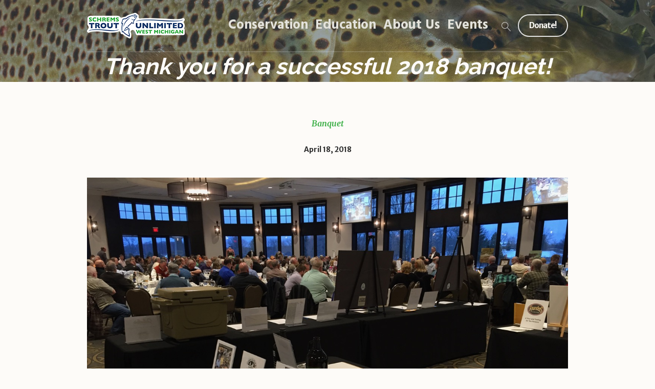

--- FILE ---
content_type: text/html; charset=UTF-8
request_url: https://swmtu.org/banquet/thank-you-for-a-successful-2018-banquet
body_size: 27198
content:
<!DOCTYPE html>
<html lang="en-US" class="cmsmasters_html">
<head>
<meta charset="UTF-8" />
<meta name="viewport" content="width=device-width, initial-scale=1, maximum-scale=1" />
<meta name="format-detection" content="telephone=no" />
<link rel="profile" href="//gmpg.org/xfn/11" />
<link rel="pingback" href="https://swmtu.org/xmlrpc.php" />
<meta name='robots' content='index, follow, max-image-preview:large, max-snippet:-1, max-video-preview:-1' />

	<!-- This site is optimized with the Yoast SEO plugin v26.7 - https://yoast.com/wordpress/plugins/seo/ -->
	<title>Thank you for a successful 2018 banquet! - Schrems West Michigan Trout Unlimited</title>
	<link rel="canonical" href="https://swmtu.org/banquet/thank-you-for-a-successful-2018-banquet" />
	<meta property="og:locale" content="en_US" />
	<meta property="og:type" content="article" />
	<meta property="og:title" content="Thank you for a successful 2018 banquet! - Schrems West Michigan Trout Unlimited" />
	<meta property="og:description" content="Thanks to the many volunteers, sponsors, donors, and attendees for making the 2018 SWMTU banquet a very successful event. Here are some pictures of the evening." />
	<meta property="og:url" content="https://swmtu.org/banquet/thank-you-for-a-successful-2018-banquet" />
	<meta property="og:site_name" content="Schrems West Michigan Trout Unlimited" />
	<meta property="article:publisher" content="https://www.facebook.com/swmtu/" />
	<meta property="article:published_time" content="2018-04-18T15:46:27+00:00" />
	<meta property="article:modified_time" content="2018-09-12T21:51:06+00:00" />
	<meta property="og:image" content="https://swmtu.org/wp-content/uploads/2018/04/IMG_0243.jpg" />
	<meta property="og:image:width" content="1280" />
	<meta property="og:image:height" content="960" />
	<meta property="og:image:type" content="image/jpeg" />
	<meta name="author" content="Dave DeJonge" />
	<meta name="twitter:card" content="summary_large_image" />
	<meta name="twitter:creator" content="@swmtu" />
	<meta name="twitter:site" content="@swmtu" />
	<meta name="twitter:label1" content="Written by" />
	<meta name="twitter:data1" content="Dave DeJonge" />
	<script type="application/ld+json" class="yoast-schema-graph">{"@context":"https://schema.org","@graph":[{"@type":"Article","@id":"https://swmtu.org/banquet/thank-you-for-a-successful-2018-banquet#article","isPartOf":{"@id":"https://swmtu.org/banquet/thank-you-for-a-successful-2018-banquet"},"author":{"name":"Dave DeJonge","@id":"https://swmtu.org/#/schema/person/8f9a1c2c539ace3004a6e814c95e8eec"},"headline":"Thank you for a successful 2018 banquet!","datePublished":"2018-04-18T15:46:27+00:00","dateModified":"2018-09-12T21:51:06+00:00","mainEntityOfPage":{"@id":"https://swmtu.org/banquet/thank-you-for-a-successful-2018-banquet"},"wordCount":39,"commentCount":1,"publisher":{"@id":"https://swmtu.org/#organization"},"image":{"@id":"https://swmtu.org/banquet/thank-you-for-a-successful-2018-banquet#primaryimage"},"thumbnailUrl":"https://swmtu.org/wp-content/uploads/2018/04/IMG_0243.jpg","articleSection":["Banquet"],"inLanguage":"en-US","potentialAction":[{"@type":"CommentAction","name":"Comment","target":["https://swmtu.org/banquet/thank-you-for-a-successful-2018-banquet#respond"]}]},{"@type":"WebPage","@id":"https://swmtu.org/banquet/thank-you-for-a-successful-2018-banquet","url":"https://swmtu.org/banquet/thank-you-for-a-successful-2018-banquet","name":"Thank you for a successful 2018 banquet! - Schrems West Michigan Trout Unlimited","isPartOf":{"@id":"https://swmtu.org/#website"},"primaryImageOfPage":{"@id":"https://swmtu.org/banquet/thank-you-for-a-successful-2018-banquet#primaryimage"},"image":{"@id":"https://swmtu.org/banquet/thank-you-for-a-successful-2018-banquet#primaryimage"},"thumbnailUrl":"https://swmtu.org/wp-content/uploads/2018/04/IMG_0243.jpg","datePublished":"2018-04-18T15:46:27+00:00","dateModified":"2018-09-12T21:51:06+00:00","breadcrumb":{"@id":"https://swmtu.org/banquet/thank-you-for-a-successful-2018-banquet#breadcrumb"},"inLanguage":"en-US","potentialAction":[{"@type":"ReadAction","target":["https://swmtu.org/banquet/thank-you-for-a-successful-2018-banquet"]}]},{"@type":"ImageObject","inLanguage":"en-US","@id":"https://swmtu.org/banquet/thank-you-for-a-successful-2018-banquet#primaryimage","url":"https://swmtu.org/wp-content/uploads/2018/04/IMG_0243.jpg","contentUrl":"https://swmtu.org/wp-content/uploads/2018/04/IMG_0243.jpg","width":1280,"height":960},{"@type":"BreadcrumbList","@id":"https://swmtu.org/banquet/thank-you-for-a-successful-2018-banquet#breadcrumb","itemListElement":[{"@type":"ListItem","position":1,"name":"Home","item":"https://swmtu.org/"},{"@type":"ListItem","position":2,"name":"Thank you for a successful 2018 banquet!"}]},{"@type":"WebSite","@id":"https://swmtu.org/#website","url":"https://swmtu.org/","name":"Schrems West Michigan Trout Unlimited","description":"","publisher":{"@id":"https://swmtu.org/#organization"},"potentialAction":[{"@type":"SearchAction","target":{"@type":"EntryPoint","urlTemplate":"https://swmtu.org/?s={search_term_string}"},"query-input":{"@type":"PropertyValueSpecification","valueRequired":true,"valueName":"search_term_string"}}],"inLanguage":"en-US"},{"@type":"Organization","@id":"https://swmtu.org/#organization","name":"Schrems West Michigan Trout Unlimited","url":"https://swmtu.org/","logo":{"@type":"ImageObject","inLanguage":"en-US","@id":"https://swmtu.org/#/schema/logo/image/","url":"https://swmtu.org/wp-content/uploads/2018/11/Schrems-Logo-transparent-bkg-white-border-560x712.png","contentUrl":"https://swmtu.org/wp-content/uploads/2018/11/Schrems-Logo-transparent-bkg-white-border-560x712.png","width":560,"height":712,"caption":"Schrems West Michigan Trout Unlimited"},"image":{"@id":"https://swmtu.org/#/schema/logo/image/"},"sameAs":["https://www.facebook.com/swmtu/","https://x.com/swmtu","https://www.instagram.com/schremstroutunlimited/","https://www.youtube.com/channel/UCxMWYVwhgX4wzp0iBTZpbKQ"]},{"@type":"Person","@id":"https://swmtu.org/#/schema/person/8f9a1c2c539ace3004a6e814c95e8eec","name":"Dave DeJonge","image":{"@type":"ImageObject","inLanguage":"en-US","@id":"https://swmtu.org/#/schema/person/image/","url":"https://secure.gravatar.com/avatar/d2495d012658184f2435215caa3e990d2f4bc31293e74cd3ea91de6dec7ff0d0?s=96&d=mm&r=g","contentUrl":"https://secure.gravatar.com/avatar/d2495d012658184f2435215caa3e990d2f4bc31293e74cd3ea91de6dec7ff0d0?s=96&d=mm&r=g","caption":"Dave DeJonge"},"url":"https://swmtu.org/author/dave-dejonge"}]}</script>
	<!-- / Yoast SEO plugin. -->


<link rel='dns-prefetch' href='//static.addtoany.com' />
<link rel='dns-prefetch' href='//www.google.com' />
<link rel='dns-prefetch' href='//www.googletagmanager.com' />
<link rel='dns-prefetch' href='//fonts.googleapis.com' />
<link rel='dns-prefetch' href='//v0.wordpress.com' />
<link rel='dns-prefetch' href='//jetpack.wordpress.com' />
<link rel='dns-prefetch' href='//s0.wp.com' />
<link rel='dns-prefetch' href='//public-api.wordpress.com' />
<link rel='dns-prefetch' href='//0.gravatar.com' />
<link rel='dns-prefetch' href='//1.gravatar.com' />
<link rel='dns-prefetch' href='//2.gravatar.com' />
<link rel="alternate" type="application/rss+xml" title="Schrems West Michigan Trout Unlimited &raquo; Feed" href="https://swmtu.org/feed" />
<link rel="alternate" type="application/rss+xml" title="Schrems West Michigan Trout Unlimited &raquo; Comments Feed" href="https://swmtu.org/comments/feed" />
<link rel="alternate" type="text/calendar" title="Schrems West Michigan Trout Unlimited &raquo; iCal Feed" href="https://swmtu.org/swmtu-events/?ical=1" />
<link rel="alternate" type="application/rss+xml" title="Schrems West Michigan Trout Unlimited &raquo; Thank you for a successful 2018 banquet! Comments Feed" href="https://swmtu.org/banquet/thank-you-for-a-successful-2018-banquet/feed" />
<link rel="alternate" title="oEmbed (JSON)" type="application/json+oembed" href="https://swmtu.org/wp-json/oembed/1.0/embed?url=https%3A%2F%2Fswmtu.org%2Fbanquet%2Fthank-you-for-a-successful-2018-banquet" />
<link rel="alternate" title="oEmbed (XML)" type="text/xml+oembed" href="https://swmtu.org/wp-json/oembed/1.0/embed?url=https%3A%2F%2Fswmtu.org%2Fbanquet%2Fthank-you-for-a-successful-2018-banquet&#038;format=xml" />
<style id='wp-img-auto-sizes-contain-inline-css' type='text/css'>
img:is([sizes=auto i],[sizes^="auto," i]){contain-intrinsic-size:3000px 1500px}
/*# sourceURL=wp-img-auto-sizes-contain-inline-css */
</style>
<link rel='stylesheet' id='tribe-events-pro-mini-calendar-block-styles-css' href='https://swmtu.org/wp-content/plugins/events-calendar-pro/build/css/tribe-events-pro-mini-calendar-block.css?ver=7.7.11' type='text/css' media='all' />
<link rel='stylesheet' id='tec-variables-skeleton-css' href='https://swmtu.org/wp-content/plugins/event-tickets/common/build/css/variables-skeleton.css?ver=6.10.1' type='text/css' media='all' />
<link rel='stylesheet' id='tec-variables-full-css' href='https://swmtu.org/wp-content/plugins/event-tickets/common/build/css/variables-full.css?ver=6.10.1' type='text/css' media='all' />
<link rel='stylesheet' id='dashicons-css' href='https://swmtu.org/wp-includes/css/dashicons.min.css?ver=6.9' type='text/css' media='all' />
<link rel='stylesheet' id='event-tickets-plus-tickets-css-css' href='https://swmtu.org/wp-content/plugins/event-tickets-plus/build/css/tickets.css?ver=6.9.0' type='text/css' media='all' />
<link rel='stylesheet' id='tribe-common-skeleton-style-css' href='https://swmtu.org/wp-content/plugins/event-tickets/common/build/css/common-skeleton.css?ver=6.10.1' type='text/css' media='all' />
<link rel='stylesheet' id='tribe-common-full-style-css' href='https://swmtu.org/wp-content/plugins/event-tickets/common/build/css/common-full.css?ver=6.10.1' type='text/css' media='all' />
<link rel='stylesheet' id='event-tickets-tickets-css-css' href='https://swmtu.org/wp-content/plugins/event-tickets/build/css/tickets-v1.css?ver=5.27.3' type='text/css' media='all' />
<link rel='stylesheet' id='event-tickets-tickets-rsvp-css-css' href='https://swmtu.org/wp-content/plugins/event-tickets/build/css/rsvp-v1.css?ver=5.27.3' type='text/css' media='all' />
<style id='wp-emoji-styles-inline-css' type='text/css'>

	img.wp-smiley, img.emoji {
		display: inline !important;
		border: none !important;
		box-shadow: none !important;
		height: 1em !important;
		width: 1em !important;
		margin: 0 0.07em !important;
		vertical-align: -0.1em !important;
		background: none !important;
		padding: 0 !important;
	}
/*# sourceURL=wp-emoji-styles-inline-css */
</style>
<link rel='stylesheet' id='wp-block-library-css' href='https://swmtu.org/wp-includes/css/dist/block-library/style.min.css?ver=6.9' type='text/css' media='all' />
<style id='wp-block-heading-inline-css' type='text/css'>
h1:where(.wp-block-heading).has-background,h2:where(.wp-block-heading).has-background,h3:where(.wp-block-heading).has-background,h4:where(.wp-block-heading).has-background,h5:where(.wp-block-heading).has-background,h6:where(.wp-block-heading).has-background{padding:1.25em 2.375em}h1.has-text-align-left[style*=writing-mode]:where([style*=vertical-lr]),h1.has-text-align-right[style*=writing-mode]:where([style*=vertical-rl]),h2.has-text-align-left[style*=writing-mode]:where([style*=vertical-lr]),h2.has-text-align-right[style*=writing-mode]:where([style*=vertical-rl]),h3.has-text-align-left[style*=writing-mode]:where([style*=vertical-lr]),h3.has-text-align-right[style*=writing-mode]:where([style*=vertical-rl]),h4.has-text-align-left[style*=writing-mode]:where([style*=vertical-lr]),h4.has-text-align-right[style*=writing-mode]:where([style*=vertical-rl]),h5.has-text-align-left[style*=writing-mode]:where([style*=vertical-lr]),h5.has-text-align-right[style*=writing-mode]:where([style*=vertical-rl]),h6.has-text-align-left[style*=writing-mode]:where([style*=vertical-lr]),h6.has-text-align-right[style*=writing-mode]:where([style*=vertical-rl]){rotate:180deg}
/*# sourceURL=https://swmtu.org/wp-includes/blocks/heading/style.min.css */
</style>
<style id='wp-block-image-inline-css' type='text/css'>
.wp-block-image>a,.wp-block-image>figure>a{display:inline-block}.wp-block-image img{box-sizing:border-box;height:auto;max-width:100%;vertical-align:bottom}@media not (prefers-reduced-motion){.wp-block-image img.hide{visibility:hidden}.wp-block-image img.show{animation:show-content-image .4s}}.wp-block-image[style*=border-radius] img,.wp-block-image[style*=border-radius]>a{border-radius:inherit}.wp-block-image.has-custom-border img{box-sizing:border-box}.wp-block-image.aligncenter{text-align:center}.wp-block-image.alignfull>a,.wp-block-image.alignwide>a{width:100%}.wp-block-image.alignfull img,.wp-block-image.alignwide img{height:auto;width:100%}.wp-block-image .aligncenter,.wp-block-image .alignleft,.wp-block-image .alignright,.wp-block-image.aligncenter,.wp-block-image.alignleft,.wp-block-image.alignright{display:table}.wp-block-image .aligncenter>figcaption,.wp-block-image .alignleft>figcaption,.wp-block-image .alignright>figcaption,.wp-block-image.aligncenter>figcaption,.wp-block-image.alignleft>figcaption,.wp-block-image.alignright>figcaption{caption-side:bottom;display:table-caption}.wp-block-image .alignleft{float:left;margin:.5em 1em .5em 0}.wp-block-image .alignright{float:right;margin:.5em 0 .5em 1em}.wp-block-image .aligncenter{margin-left:auto;margin-right:auto}.wp-block-image :where(figcaption){margin-bottom:1em;margin-top:.5em}.wp-block-image.is-style-circle-mask img{border-radius:9999px}@supports ((-webkit-mask-image:none) or (mask-image:none)) or (-webkit-mask-image:none){.wp-block-image.is-style-circle-mask img{border-radius:0;-webkit-mask-image:url('data:image/svg+xml;utf8,<svg viewBox="0 0 100 100" xmlns="http://www.w3.org/2000/svg"><circle cx="50" cy="50" r="50"/></svg>');mask-image:url('data:image/svg+xml;utf8,<svg viewBox="0 0 100 100" xmlns="http://www.w3.org/2000/svg"><circle cx="50" cy="50" r="50"/></svg>');mask-mode:alpha;-webkit-mask-position:center;mask-position:center;-webkit-mask-repeat:no-repeat;mask-repeat:no-repeat;-webkit-mask-size:contain;mask-size:contain}}:root :where(.wp-block-image.is-style-rounded img,.wp-block-image .is-style-rounded img){border-radius:9999px}.wp-block-image figure{margin:0}.wp-lightbox-container{display:flex;flex-direction:column;position:relative}.wp-lightbox-container img{cursor:zoom-in}.wp-lightbox-container img:hover+button{opacity:1}.wp-lightbox-container button{align-items:center;backdrop-filter:blur(16px) saturate(180%);background-color:#5a5a5a40;border:none;border-radius:4px;cursor:zoom-in;display:flex;height:20px;justify-content:center;opacity:0;padding:0;position:absolute;right:16px;text-align:center;top:16px;width:20px;z-index:100}@media not (prefers-reduced-motion){.wp-lightbox-container button{transition:opacity .2s ease}}.wp-lightbox-container button:focus-visible{outline:3px auto #5a5a5a40;outline:3px auto -webkit-focus-ring-color;outline-offset:3px}.wp-lightbox-container button:hover{cursor:pointer;opacity:1}.wp-lightbox-container button:focus{opacity:1}.wp-lightbox-container button:focus,.wp-lightbox-container button:hover,.wp-lightbox-container button:not(:hover):not(:active):not(.has-background){background-color:#5a5a5a40;border:none}.wp-lightbox-overlay{box-sizing:border-box;cursor:zoom-out;height:100vh;left:0;overflow:hidden;position:fixed;top:0;visibility:hidden;width:100%;z-index:100000}.wp-lightbox-overlay .close-button{align-items:center;cursor:pointer;display:flex;justify-content:center;min-height:40px;min-width:40px;padding:0;position:absolute;right:calc(env(safe-area-inset-right) + 16px);top:calc(env(safe-area-inset-top) + 16px);z-index:5000000}.wp-lightbox-overlay .close-button:focus,.wp-lightbox-overlay .close-button:hover,.wp-lightbox-overlay .close-button:not(:hover):not(:active):not(.has-background){background:none;border:none}.wp-lightbox-overlay .lightbox-image-container{height:var(--wp--lightbox-container-height);left:50%;overflow:hidden;position:absolute;top:50%;transform:translate(-50%,-50%);transform-origin:top left;width:var(--wp--lightbox-container-width);z-index:9999999999}.wp-lightbox-overlay .wp-block-image{align-items:center;box-sizing:border-box;display:flex;height:100%;justify-content:center;margin:0;position:relative;transform-origin:0 0;width:100%;z-index:3000000}.wp-lightbox-overlay .wp-block-image img{height:var(--wp--lightbox-image-height);min-height:var(--wp--lightbox-image-height);min-width:var(--wp--lightbox-image-width);width:var(--wp--lightbox-image-width)}.wp-lightbox-overlay .wp-block-image figcaption{display:none}.wp-lightbox-overlay button{background:none;border:none}.wp-lightbox-overlay .scrim{background-color:#fff;height:100%;opacity:.9;position:absolute;width:100%;z-index:2000000}.wp-lightbox-overlay.active{visibility:visible}@media not (prefers-reduced-motion){.wp-lightbox-overlay.active{animation:turn-on-visibility .25s both}.wp-lightbox-overlay.active img{animation:turn-on-visibility .35s both}.wp-lightbox-overlay.show-closing-animation:not(.active){animation:turn-off-visibility .35s both}.wp-lightbox-overlay.show-closing-animation:not(.active) img{animation:turn-off-visibility .25s both}.wp-lightbox-overlay.zoom.active{animation:none;opacity:1;visibility:visible}.wp-lightbox-overlay.zoom.active .lightbox-image-container{animation:lightbox-zoom-in .4s}.wp-lightbox-overlay.zoom.active .lightbox-image-container img{animation:none}.wp-lightbox-overlay.zoom.active .scrim{animation:turn-on-visibility .4s forwards}.wp-lightbox-overlay.zoom.show-closing-animation:not(.active){animation:none}.wp-lightbox-overlay.zoom.show-closing-animation:not(.active) .lightbox-image-container{animation:lightbox-zoom-out .4s}.wp-lightbox-overlay.zoom.show-closing-animation:not(.active) .lightbox-image-container img{animation:none}.wp-lightbox-overlay.zoom.show-closing-animation:not(.active) .scrim{animation:turn-off-visibility .4s forwards}}@keyframes show-content-image{0%{visibility:hidden}99%{visibility:hidden}to{visibility:visible}}@keyframes turn-on-visibility{0%{opacity:0}to{opacity:1}}@keyframes turn-off-visibility{0%{opacity:1;visibility:visible}99%{opacity:0;visibility:visible}to{opacity:0;visibility:hidden}}@keyframes lightbox-zoom-in{0%{transform:translate(calc((-100vw + var(--wp--lightbox-scrollbar-width))/2 + var(--wp--lightbox-initial-left-position)),calc(-50vh + var(--wp--lightbox-initial-top-position))) scale(var(--wp--lightbox-scale))}to{transform:translate(-50%,-50%) scale(1)}}@keyframes lightbox-zoom-out{0%{transform:translate(-50%,-50%) scale(1);visibility:visible}99%{visibility:visible}to{transform:translate(calc((-100vw + var(--wp--lightbox-scrollbar-width))/2 + var(--wp--lightbox-initial-left-position)),calc(-50vh + var(--wp--lightbox-initial-top-position))) scale(var(--wp--lightbox-scale));visibility:hidden}}
/*# sourceURL=https://swmtu.org/wp-includes/blocks/image/style.min.css */
</style>
<style id='wp-block-group-inline-css' type='text/css'>
.wp-block-group{box-sizing:border-box}:where(.wp-block-group.wp-block-group-is-layout-constrained){position:relative}
/*# sourceURL=https://swmtu.org/wp-includes/blocks/group/style.min.css */
</style>
<style id='wp-block-paragraph-inline-css' type='text/css'>
.is-small-text{font-size:.875em}.is-regular-text{font-size:1em}.is-large-text{font-size:2.25em}.is-larger-text{font-size:3em}.has-drop-cap:not(:focus):first-letter{float:left;font-size:8.4em;font-style:normal;font-weight:100;line-height:.68;margin:.05em .1em 0 0;text-transform:uppercase}body.rtl .has-drop-cap:not(:focus):first-letter{float:none;margin-left:.1em}p.has-drop-cap.has-background{overflow:hidden}:root :where(p.has-background){padding:1.25em 2.375em}:where(p.has-text-color:not(.has-link-color)) a{color:inherit}p.has-text-align-left[style*="writing-mode:vertical-lr"],p.has-text-align-right[style*="writing-mode:vertical-rl"]{rotate:180deg}
/*# sourceURL=https://swmtu.org/wp-includes/blocks/paragraph/style.min.css */
</style>
<style id='wp-block-social-links-inline-css' type='text/css'>
.wp-block-social-links{background:none;box-sizing:border-box;margin-left:0;padding-left:0;padding-right:0;text-indent:0}.wp-block-social-links .wp-social-link a,.wp-block-social-links .wp-social-link a:hover{border-bottom:0;box-shadow:none;text-decoration:none}.wp-block-social-links .wp-social-link svg{height:1em;width:1em}.wp-block-social-links .wp-social-link span:not(.screen-reader-text){font-size:.65em;margin-left:.5em;margin-right:.5em}.wp-block-social-links.has-small-icon-size{font-size:16px}.wp-block-social-links,.wp-block-social-links.has-normal-icon-size{font-size:24px}.wp-block-social-links.has-large-icon-size{font-size:36px}.wp-block-social-links.has-huge-icon-size{font-size:48px}.wp-block-social-links.aligncenter{display:flex;justify-content:center}.wp-block-social-links.alignright{justify-content:flex-end}.wp-block-social-link{border-radius:9999px;display:block}@media not (prefers-reduced-motion){.wp-block-social-link{transition:transform .1s ease}}.wp-block-social-link{height:auto}.wp-block-social-link a{align-items:center;display:flex;line-height:0}.wp-block-social-link:hover{transform:scale(1.1)}.wp-block-social-links .wp-block-social-link.wp-social-link{display:inline-block;margin:0;padding:0}.wp-block-social-links .wp-block-social-link.wp-social-link .wp-block-social-link-anchor,.wp-block-social-links .wp-block-social-link.wp-social-link .wp-block-social-link-anchor svg,.wp-block-social-links .wp-block-social-link.wp-social-link .wp-block-social-link-anchor:active,.wp-block-social-links .wp-block-social-link.wp-social-link .wp-block-social-link-anchor:hover,.wp-block-social-links .wp-block-social-link.wp-social-link .wp-block-social-link-anchor:visited{color:currentColor;fill:currentColor}:where(.wp-block-social-links:not(.is-style-logos-only)) .wp-social-link{background-color:#f0f0f0;color:#444}:where(.wp-block-social-links:not(.is-style-logos-only)) .wp-social-link-amazon{background-color:#f90;color:#fff}:where(.wp-block-social-links:not(.is-style-logos-only)) .wp-social-link-bandcamp{background-color:#1ea0c3;color:#fff}:where(.wp-block-social-links:not(.is-style-logos-only)) .wp-social-link-behance{background-color:#0757fe;color:#fff}:where(.wp-block-social-links:not(.is-style-logos-only)) .wp-social-link-bluesky{background-color:#0a7aff;color:#fff}:where(.wp-block-social-links:not(.is-style-logos-only)) .wp-social-link-codepen{background-color:#1e1f26;color:#fff}:where(.wp-block-social-links:not(.is-style-logos-only)) .wp-social-link-deviantart{background-color:#02e49b;color:#fff}:where(.wp-block-social-links:not(.is-style-logos-only)) .wp-social-link-discord{background-color:#5865f2;color:#fff}:where(.wp-block-social-links:not(.is-style-logos-only)) .wp-social-link-dribbble{background-color:#e94c89;color:#fff}:where(.wp-block-social-links:not(.is-style-logos-only)) .wp-social-link-dropbox{background-color:#4280ff;color:#fff}:where(.wp-block-social-links:not(.is-style-logos-only)) .wp-social-link-etsy{background-color:#f45800;color:#fff}:where(.wp-block-social-links:not(.is-style-logos-only)) .wp-social-link-facebook{background-color:#0866ff;color:#fff}:where(.wp-block-social-links:not(.is-style-logos-only)) .wp-social-link-fivehundredpx{background-color:#000;color:#fff}:where(.wp-block-social-links:not(.is-style-logos-only)) .wp-social-link-flickr{background-color:#0461dd;color:#fff}:where(.wp-block-social-links:not(.is-style-logos-only)) .wp-social-link-foursquare{background-color:#e65678;color:#fff}:where(.wp-block-social-links:not(.is-style-logos-only)) .wp-social-link-github{background-color:#24292d;color:#fff}:where(.wp-block-social-links:not(.is-style-logos-only)) .wp-social-link-goodreads{background-color:#eceadd;color:#382110}:where(.wp-block-social-links:not(.is-style-logos-only)) .wp-social-link-google{background-color:#ea4434;color:#fff}:where(.wp-block-social-links:not(.is-style-logos-only)) .wp-social-link-gravatar{background-color:#1d4fc4;color:#fff}:where(.wp-block-social-links:not(.is-style-logos-only)) .wp-social-link-instagram{background-color:#f00075;color:#fff}:where(.wp-block-social-links:not(.is-style-logos-only)) .wp-social-link-lastfm{background-color:#e21b24;color:#fff}:where(.wp-block-social-links:not(.is-style-logos-only)) .wp-social-link-linkedin{background-color:#0d66c2;color:#fff}:where(.wp-block-social-links:not(.is-style-logos-only)) .wp-social-link-mastodon{background-color:#3288d4;color:#fff}:where(.wp-block-social-links:not(.is-style-logos-only)) .wp-social-link-medium{background-color:#000;color:#fff}:where(.wp-block-social-links:not(.is-style-logos-only)) .wp-social-link-meetup{background-color:#f6405f;color:#fff}:where(.wp-block-social-links:not(.is-style-logos-only)) .wp-social-link-patreon{background-color:#000;color:#fff}:where(.wp-block-social-links:not(.is-style-logos-only)) .wp-social-link-pinterest{background-color:#e60122;color:#fff}:where(.wp-block-social-links:not(.is-style-logos-only)) .wp-social-link-pocket{background-color:#ef4155;color:#fff}:where(.wp-block-social-links:not(.is-style-logos-only)) .wp-social-link-reddit{background-color:#ff4500;color:#fff}:where(.wp-block-social-links:not(.is-style-logos-only)) .wp-social-link-skype{background-color:#0478d7;color:#fff}:where(.wp-block-social-links:not(.is-style-logos-only)) .wp-social-link-snapchat{background-color:#fefc00;color:#fff;stroke:#000}:where(.wp-block-social-links:not(.is-style-logos-only)) .wp-social-link-soundcloud{background-color:#ff5600;color:#fff}:where(.wp-block-social-links:not(.is-style-logos-only)) .wp-social-link-spotify{background-color:#1bd760;color:#fff}:where(.wp-block-social-links:not(.is-style-logos-only)) .wp-social-link-telegram{background-color:#2aabee;color:#fff}:where(.wp-block-social-links:not(.is-style-logos-only)) .wp-social-link-threads{background-color:#000;color:#fff}:where(.wp-block-social-links:not(.is-style-logos-only)) .wp-social-link-tiktok{background-color:#000;color:#fff}:where(.wp-block-social-links:not(.is-style-logos-only)) .wp-social-link-tumblr{background-color:#011835;color:#fff}:where(.wp-block-social-links:not(.is-style-logos-only)) .wp-social-link-twitch{background-color:#6440a4;color:#fff}:where(.wp-block-social-links:not(.is-style-logos-only)) .wp-social-link-twitter{background-color:#1da1f2;color:#fff}:where(.wp-block-social-links:not(.is-style-logos-only)) .wp-social-link-vimeo{background-color:#1eb7ea;color:#fff}:where(.wp-block-social-links:not(.is-style-logos-only)) .wp-social-link-vk{background-color:#4680c2;color:#fff}:where(.wp-block-social-links:not(.is-style-logos-only)) .wp-social-link-wordpress{background-color:#3499cd;color:#fff}:where(.wp-block-social-links:not(.is-style-logos-only)) .wp-social-link-whatsapp{background-color:#25d366;color:#fff}:where(.wp-block-social-links:not(.is-style-logos-only)) .wp-social-link-x{background-color:#000;color:#fff}:where(.wp-block-social-links:not(.is-style-logos-only)) .wp-social-link-yelp{background-color:#d32422;color:#fff}:where(.wp-block-social-links:not(.is-style-logos-only)) .wp-social-link-youtube{background-color:red;color:#fff}:where(.wp-block-social-links.is-style-logos-only) .wp-social-link{background:none}:where(.wp-block-social-links.is-style-logos-only) .wp-social-link svg{height:1.25em;width:1.25em}:where(.wp-block-social-links.is-style-logos-only) .wp-social-link-amazon{color:#f90}:where(.wp-block-social-links.is-style-logos-only) .wp-social-link-bandcamp{color:#1ea0c3}:where(.wp-block-social-links.is-style-logos-only) .wp-social-link-behance{color:#0757fe}:where(.wp-block-social-links.is-style-logos-only) .wp-social-link-bluesky{color:#0a7aff}:where(.wp-block-social-links.is-style-logos-only) .wp-social-link-codepen{color:#1e1f26}:where(.wp-block-social-links.is-style-logos-only) .wp-social-link-deviantart{color:#02e49b}:where(.wp-block-social-links.is-style-logos-only) .wp-social-link-discord{color:#5865f2}:where(.wp-block-social-links.is-style-logos-only) .wp-social-link-dribbble{color:#e94c89}:where(.wp-block-social-links.is-style-logos-only) .wp-social-link-dropbox{color:#4280ff}:where(.wp-block-social-links.is-style-logos-only) .wp-social-link-etsy{color:#f45800}:where(.wp-block-social-links.is-style-logos-only) .wp-social-link-facebook{color:#0866ff}:where(.wp-block-social-links.is-style-logos-only) .wp-social-link-fivehundredpx{color:#000}:where(.wp-block-social-links.is-style-logos-only) .wp-social-link-flickr{color:#0461dd}:where(.wp-block-social-links.is-style-logos-only) .wp-social-link-foursquare{color:#e65678}:where(.wp-block-social-links.is-style-logos-only) .wp-social-link-github{color:#24292d}:where(.wp-block-social-links.is-style-logos-only) .wp-social-link-goodreads{color:#382110}:where(.wp-block-social-links.is-style-logos-only) .wp-social-link-google{color:#ea4434}:where(.wp-block-social-links.is-style-logos-only) .wp-social-link-gravatar{color:#1d4fc4}:where(.wp-block-social-links.is-style-logos-only) .wp-social-link-instagram{color:#f00075}:where(.wp-block-social-links.is-style-logos-only) .wp-social-link-lastfm{color:#e21b24}:where(.wp-block-social-links.is-style-logos-only) .wp-social-link-linkedin{color:#0d66c2}:where(.wp-block-social-links.is-style-logos-only) .wp-social-link-mastodon{color:#3288d4}:where(.wp-block-social-links.is-style-logos-only) .wp-social-link-medium{color:#000}:where(.wp-block-social-links.is-style-logos-only) .wp-social-link-meetup{color:#f6405f}:where(.wp-block-social-links.is-style-logos-only) .wp-social-link-patreon{color:#000}:where(.wp-block-social-links.is-style-logos-only) .wp-social-link-pinterest{color:#e60122}:where(.wp-block-social-links.is-style-logos-only) .wp-social-link-pocket{color:#ef4155}:where(.wp-block-social-links.is-style-logos-only) .wp-social-link-reddit{color:#ff4500}:where(.wp-block-social-links.is-style-logos-only) .wp-social-link-skype{color:#0478d7}:where(.wp-block-social-links.is-style-logos-only) .wp-social-link-snapchat{color:#fff;stroke:#000}:where(.wp-block-social-links.is-style-logos-only) .wp-social-link-soundcloud{color:#ff5600}:where(.wp-block-social-links.is-style-logos-only) .wp-social-link-spotify{color:#1bd760}:where(.wp-block-social-links.is-style-logos-only) .wp-social-link-telegram{color:#2aabee}:where(.wp-block-social-links.is-style-logos-only) .wp-social-link-threads{color:#000}:where(.wp-block-social-links.is-style-logos-only) .wp-social-link-tiktok{color:#000}:where(.wp-block-social-links.is-style-logos-only) .wp-social-link-tumblr{color:#011835}:where(.wp-block-social-links.is-style-logos-only) .wp-social-link-twitch{color:#6440a4}:where(.wp-block-social-links.is-style-logos-only) .wp-social-link-twitter{color:#1da1f2}:where(.wp-block-social-links.is-style-logos-only) .wp-social-link-vimeo{color:#1eb7ea}:where(.wp-block-social-links.is-style-logos-only) .wp-social-link-vk{color:#4680c2}:where(.wp-block-social-links.is-style-logos-only) .wp-social-link-whatsapp{color:#25d366}:where(.wp-block-social-links.is-style-logos-only) .wp-social-link-wordpress{color:#3499cd}:where(.wp-block-social-links.is-style-logos-only) .wp-social-link-x{color:#000}:where(.wp-block-social-links.is-style-logos-only) .wp-social-link-yelp{color:#d32422}:where(.wp-block-social-links.is-style-logos-only) .wp-social-link-youtube{color:red}.wp-block-social-links.is-style-pill-shape .wp-social-link{width:auto}:root :where(.wp-block-social-links .wp-social-link a){padding:.25em}:root :where(.wp-block-social-links.is-style-logos-only .wp-social-link a){padding:0}:root :where(.wp-block-social-links.is-style-pill-shape .wp-social-link a){padding-left:.6666666667em;padding-right:.6666666667em}.wp-block-social-links:not(.has-icon-color):not(.has-icon-background-color) .wp-social-link-snapchat .wp-block-social-link-label{color:#000}
/*# sourceURL=https://swmtu.org/wp-includes/blocks/social-links/style.min.css */
</style>
<style id='global-styles-inline-css' type='text/css'>
:root{--wp--preset--aspect-ratio--square: 1;--wp--preset--aspect-ratio--4-3: 4/3;--wp--preset--aspect-ratio--3-4: 3/4;--wp--preset--aspect-ratio--3-2: 3/2;--wp--preset--aspect-ratio--2-3: 2/3;--wp--preset--aspect-ratio--16-9: 16/9;--wp--preset--aspect-ratio--9-16: 9/16;--wp--preset--color--black: #000000;--wp--preset--color--cyan-bluish-gray: #abb8c3;--wp--preset--color--white: #ffffff;--wp--preset--color--pale-pink: #f78da7;--wp--preset--color--vivid-red: #cf2e2e;--wp--preset--color--luminous-vivid-orange: #ff6900;--wp--preset--color--luminous-vivid-amber: #fcb900;--wp--preset--color--light-green-cyan: #7bdcb5;--wp--preset--color--vivid-green-cyan: #00d084;--wp--preset--color--pale-cyan-blue: #8ed1fc;--wp--preset--color--vivid-cyan-blue: #0693e3;--wp--preset--color--vivid-purple: #9b51e0;--wp--preset--color--color-1: #7d7d7d;--wp--preset--color--color-2: #2e404b;--wp--preset--color--color-3: #6d7c84;--wp--preset--color--color-4: #254151;--wp--preset--color--color-5: #fdfbf8;--wp--preset--color--color-6: #fffef7;--wp--preset--color--color-7: #e4e4e3;--wp--preset--color--color-8: #efc94c;--wp--preset--gradient--vivid-cyan-blue-to-vivid-purple: linear-gradient(135deg,rgb(6,147,227) 0%,rgb(155,81,224) 100%);--wp--preset--gradient--light-green-cyan-to-vivid-green-cyan: linear-gradient(135deg,rgb(122,220,180) 0%,rgb(0,208,130) 100%);--wp--preset--gradient--luminous-vivid-amber-to-luminous-vivid-orange: linear-gradient(135deg,rgb(252,185,0) 0%,rgb(255,105,0) 100%);--wp--preset--gradient--luminous-vivid-orange-to-vivid-red: linear-gradient(135deg,rgb(255,105,0) 0%,rgb(207,46,46) 100%);--wp--preset--gradient--very-light-gray-to-cyan-bluish-gray: linear-gradient(135deg,rgb(238,238,238) 0%,rgb(169,184,195) 100%);--wp--preset--gradient--cool-to-warm-spectrum: linear-gradient(135deg,rgb(74,234,220) 0%,rgb(151,120,209) 20%,rgb(207,42,186) 40%,rgb(238,44,130) 60%,rgb(251,105,98) 80%,rgb(254,248,76) 100%);--wp--preset--gradient--blush-light-purple: linear-gradient(135deg,rgb(255,206,236) 0%,rgb(152,150,240) 100%);--wp--preset--gradient--blush-bordeaux: linear-gradient(135deg,rgb(254,205,165) 0%,rgb(254,45,45) 50%,rgb(107,0,62) 100%);--wp--preset--gradient--luminous-dusk: linear-gradient(135deg,rgb(255,203,112) 0%,rgb(199,81,192) 50%,rgb(65,88,208) 100%);--wp--preset--gradient--pale-ocean: linear-gradient(135deg,rgb(255,245,203) 0%,rgb(182,227,212) 50%,rgb(51,167,181) 100%);--wp--preset--gradient--electric-grass: linear-gradient(135deg,rgb(202,248,128) 0%,rgb(113,206,126) 100%);--wp--preset--gradient--midnight: linear-gradient(135deg,rgb(2,3,129) 0%,rgb(40,116,252) 100%);--wp--preset--font-size--small: 13px;--wp--preset--font-size--medium: 20px;--wp--preset--font-size--large: 36px;--wp--preset--font-size--x-large: 42px;--wp--preset--spacing--20: 0.44rem;--wp--preset--spacing--30: 0.67rem;--wp--preset--spacing--40: 1rem;--wp--preset--spacing--50: 1.5rem;--wp--preset--spacing--60: 2.25rem;--wp--preset--spacing--70: 3.38rem;--wp--preset--spacing--80: 5.06rem;--wp--preset--shadow--natural: 6px 6px 9px rgba(0, 0, 0, 0.2);--wp--preset--shadow--deep: 12px 12px 50px rgba(0, 0, 0, 0.4);--wp--preset--shadow--sharp: 6px 6px 0px rgba(0, 0, 0, 0.2);--wp--preset--shadow--outlined: 6px 6px 0px -3px rgb(255, 255, 255), 6px 6px rgb(0, 0, 0);--wp--preset--shadow--crisp: 6px 6px 0px rgb(0, 0, 0);}:where(.is-layout-flex){gap: 0.5em;}:where(.is-layout-grid){gap: 0.5em;}body .is-layout-flex{display: flex;}.is-layout-flex{flex-wrap: wrap;align-items: center;}.is-layout-flex > :is(*, div){margin: 0;}body .is-layout-grid{display: grid;}.is-layout-grid > :is(*, div){margin: 0;}:where(.wp-block-columns.is-layout-flex){gap: 2em;}:where(.wp-block-columns.is-layout-grid){gap: 2em;}:where(.wp-block-post-template.is-layout-flex){gap: 1.25em;}:where(.wp-block-post-template.is-layout-grid){gap: 1.25em;}.has-black-color{color: var(--wp--preset--color--black) !important;}.has-cyan-bluish-gray-color{color: var(--wp--preset--color--cyan-bluish-gray) !important;}.has-white-color{color: var(--wp--preset--color--white) !important;}.has-pale-pink-color{color: var(--wp--preset--color--pale-pink) !important;}.has-vivid-red-color{color: var(--wp--preset--color--vivid-red) !important;}.has-luminous-vivid-orange-color{color: var(--wp--preset--color--luminous-vivid-orange) !important;}.has-luminous-vivid-amber-color{color: var(--wp--preset--color--luminous-vivid-amber) !important;}.has-light-green-cyan-color{color: var(--wp--preset--color--light-green-cyan) !important;}.has-vivid-green-cyan-color{color: var(--wp--preset--color--vivid-green-cyan) !important;}.has-pale-cyan-blue-color{color: var(--wp--preset--color--pale-cyan-blue) !important;}.has-vivid-cyan-blue-color{color: var(--wp--preset--color--vivid-cyan-blue) !important;}.has-vivid-purple-color{color: var(--wp--preset--color--vivid-purple) !important;}.has-black-background-color{background-color: var(--wp--preset--color--black) !important;}.has-cyan-bluish-gray-background-color{background-color: var(--wp--preset--color--cyan-bluish-gray) !important;}.has-white-background-color{background-color: var(--wp--preset--color--white) !important;}.has-pale-pink-background-color{background-color: var(--wp--preset--color--pale-pink) !important;}.has-vivid-red-background-color{background-color: var(--wp--preset--color--vivid-red) !important;}.has-luminous-vivid-orange-background-color{background-color: var(--wp--preset--color--luminous-vivid-orange) !important;}.has-luminous-vivid-amber-background-color{background-color: var(--wp--preset--color--luminous-vivid-amber) !important;}.has-light-green-cyan-background-color{background-color: var(--wp--preset--color--light-green-cyan) !important;}.has-vivid-green-cyan-background-color{background-color: var(--wp--preset--color--vivid-green-cyan) !important;}.has-pale-cyan-blue-background-color{background-color: var(--wp--preset--color--pale-cyan-blue) !important;}.has-vivid-cyan-blue-background-color{background-color: var(--wp--preset--color--vivid-cyan-blue) !important;}.has-vivid-purple-background-color{background-color: var(--wp--preset--color--vivid-purple) !important;}.has-black-border-color{border-color: var(--wp--preset--color--black) !important;}.has-cyan-bluish-gray-border-color{border-color: var(--wp--preset--color--cyan-bluish-gray) !important;}.has-white-border-color{border-color: var(--wp--preset--color--white) !important;}.has-pale-pink-border-color{border-color: var(--wp--preset--color--pale-pink) !important;}.has-vivid-red-border-color{border-color: var(--wp--preset--color--vivid-red) !important;}.has-luminous-vivid-orange-border-color{border-color: var(--wp--preset--color--luminous-vivid-orange) !important;}.has-luminous-vivid-amber-border-color{border-color: var(--wp--preset--color--luminous-vivid-amber) !important;}.has-light-green-cyan-border-color{border-color: var(--wp--preset--color--light-green-cyan) !important;}.has-vivid-green-cyan-border-color{border-color: var(--wp--preset--color--vivid-green-cyan) !important;}.has-pale-cyan-blue-border-color{border-color: var(--wp--preset--color--pale-cyan-blue) !important;}.has-vivid-cyan-blue-border-color{border-color: var(--wp--preset--color--vivid-cyan-blue) !important;}.has-vivid-purple-border-color{border-color: var(--wp--preset--color--vivid-purple) !important;}.has-vivid-cyan-blue-to-vivid-purple-gradient-background{background: var(--wp--preset--gradient--vivid-cyan-blue-to-vivid-purple) !important;}.has-light-green-cyan-to-vivid-green-cyan-gradient-background{background: var(--wp--preset--gradient--light-green-cyan-to-vivid-green-cyan) !important;}.has-luminous-vivid-amber-to-luminous-vivid-orange-gradient-background{background: var(--wp--preset--gradient--luminous-vivid-amber-to-luminous-vivid-orange) !important;}.has-luminous-vivid-orange-to-vivid-red-gradient-background{background: var(--wp--preset--gradient--luminous-vivid-orange-to-vivid-red) !important;}.has-very-light-gray-to-cyan-bluish-gray-gradient-background{background: var(--wp--preset--gradient--very-light-gray-to-cyan-bluish-gray) !important;}.has-cool-to-warm-spectrum-gradient-background{background: var(--wp--preset--gradient--cool-to-warm-spectrum) !important;}.has-blush-light-purple-gradient-background{background: var(--wp--preset--gradient--blush-light-purple) !important;}.has-blush-bordeaux-gradient-background{background: var(--wp--preset--gradient--blush-bordeaux) !important;}.has-luminous-dusk-gradient-background{background: var(--wp--preset--gradient--luminous-dusk) !important;}.has-pale-ocean-gradient-background{background: var(--wp--preset--gradient--pale-ocean) !important;}.has-electric-grass-gradient-background{background: var(--wp--preset--gradient--electric-grass) !important;}.has-midnight-gradient-background{background: var(--wp--preset--gradient--midnight) !important;}.has-small-font-size{font-size: var(--wp--preset--font-size--small) !important;}.has-medium-font-size{font-size: var(--wp--preset--font-size--medium) !important;}.has-large-font-size{font-size: var(--wp--preset--font-size--large) !important;}.has-x-large-font-size{font-size: var(--wp--preset--font-size--x-large) !important;}
/*# sourceURL=global-styles-inline-css */
</style>
<style id='core-block-supports-inline-css' type='text/css'>
.wp-container-core-social-links-is-layout-779c298f{justify-content:flex-start;}
/*# sourceURL=core-block-supports-inline-css */
</style>

<style id='classic-theme-styles-inline-css' type='text/css'>
/*! This file is auto-generated */
.wp-block-button__link{color:#fff;background-color:#32373c;border-radius:9999px;box-shadow:none;text-decoration:none;padding:calc(.667em + 2px) calc(1.333em + 2px);font-size:1.125em}.wp-block-file__button{background:#32373c;color:#fff;text-decoration:none}
/*# sourceURL=/wp-includes/css/classic-themes.min.css */
</style>
<link rel='stylesheet' id='ctct_form_styles-css' href='https://swmtu.org/wp-content/plugins/constant-contact-forms/assets/css/style.css?ver=2.15.2' type='text/css' media='all' />
<style id='woocommerce-inline-inline-css' type='text/css'>
.woocommerce form .form-row .required { visibility: visible; }
/*# sourceURL=woocommerce-inline-inline-css */
</style>
<link rel='stylesheet' id='green-planet-theme-style-css' href='https://swmtu.org/wp-content/themes/green-planet/style.css?ver=1.0.0' type='text/css' media='screen, print' />
<link rel='stylesheet' id='green-planet-style-css' href='https://swmtu.org/wp-content/themes/green-planet/theme-framework/theme-style/css/style.css?ver=1.0.0' type='text/css' media='screen, print' />
<style id='green-planet-style-inline-css' type='text/css'>

	.header_mid .header_mid_inner .logo_wrap {
		width : 191px;
	}

	.header_mid_inner .logo img.logo_retina {
		width : 191.5px;
	}


			.headline_outer {
				background-image:url(https://swmtu.org/wp-content/uploads/2018/10/navigation-brown.jpg);
				background-repeat:no-repeat;
				background-attachment:scroll;
				background-size:cover;
			}
			
			.headline_color {
				background-color:rgba(46,64,75,0.5);
			}
			
		.headline_aligner {
			min-height:60px;
		}
		

	.header_top {
		height : 40px;
	}
	
	ul.top_line_nav > li > a {
		line-height : 38px;
	}
	
	.header_mid {
		height : 100px;
	}
	
	.header_bot {
		height : 68px;
	}
	
	#page.cmsmasters_heading_after_header #middle, 
	#page.cmsmasters_heading_under_header #middle .headline .headline_outer {
		padding-top : 100px;
	}
	
	#page.cmsmasters_heading_after_header.enable_header_top #middle, 
	#page.cmsmasters_heading_under_header.enable_header_top #middle .headline .headline_outer {
		padding-top : 140px;
	}
	
	#page.cmsmasters_heading_after_header.enable_header_bottom #middle, 
	#page.cmsmasters_heading_under_header.enable_header_bottom #middle .headline .headline_outer {
		padding-top : 168px;
	}
	
	#page.cmsmasters_heading_after_header.enable_header_top.enable_header_bottom #middle, 
	#page.cmsmasters_heading_under_header.enable_header_top.enable_header_bottom #middle .headline .headline_outer {
		padding-top : 208px;
	}
	
	@media only screen and (max-width: 1024px) {
		.header_top,
		.header_mid,
		.header_bot {
			height : auto;
		}
		
		.header_mid .header_mid_inner > div,
		.header_mid .header_mid_inner .cmsmasters_header_cart_link {
			height : 100px;
		}
		
		#page.cmsmasters_heading_after_header #middle, 
		#page.cmsmasters_heading_under_header #middle .headline .headline_outer, 
		#page.cmsmasters_heading_after_header.enable_header_top #middle, 
		#page.cmsmasters_heading_under_header.enable_header_top #middle .headline .headline_outer, 
		#page.cmsmasters_heading_after_header.enable_header_bottom #middle, 
		#page.cmsmasters_heading_under_header.enable_header_bottom #middle .headline .headline_outer, 
		#page.cmsmasters_heading_after_header.enable_header_top.enable_header_bottom #middle, 
		#page.cmsmasters_heading_under_header.enable_header_top.enable_header_bottom #middle .headline .headline_outer {
			padding-top : 0 !important;
		}
	}
	
	@media only screen and (max-width: 768px) {
		.header_mid .header_mid_inner > div, 
		.header_bot .header_bot_inner > div,
		.header_mid .header_mid_inner .cmsmasters_header_cart_link {
			height:auto;
		}
	}
	
	@media only screen and (max-width: 1024px) {
		.enable_header_centered .header_mid .header_mid_inner .cmsmasters_header_cart_link {
			height:auto;
		}
	}

/*# sourceURL=green-planet-style-inline-css */
</style>
<link rel='stylesheet' id='green-planet-adaptive-css' href='https://swmtu.org/wp-content/themes/green-planet/theme-framework/theme-style/css/adaptive.css?ver=1.0.0' type='text/css' media='screen, print' />
<link rel='stylesheet' id='green-planet-retina-css' href='https://swmtu.org/wp-content/themes/green-planet/theme-framework/theme-style/css/retina.css?ver=1.0.0' type='text/css' media='screen' />
<link rel='stylesheet' id='green-planet-icons-css' href='https://swmtu.org/wp-content/themes/green-planet/css/fontello.css?ver=1.0.0' type='text/css' media='screen' />
<link rel='stylesheet' id='green-planet-icons-custom-css' href='https://swmtu.org/wp-content/themes/green-planet/theme-vars/theme-style/css/fontello-custom.css?ver=1.0.0' type='text/css' media='screen' />
<link rel='stylesheet' id='animate-css' href='https://swmtu.org/wp-content/themes/green-planet/css/animate.css?ver=1.0.0' type='text/css' media='screen' />
<link rel='stylesheet' id='ilightbox-css' href='https://swmtu.org/wp-content/themes/green-planet/css/ilightbox.css?ver=2.2.0' type='text/css' media='screen' />
<link rel='stylesheet' id='ilightbox-skin-dark-css' href='https://swmtu.org/wp-content/themes/green-planet/css/ilightbox-skins/dark-skin.css?ver=2.2.0' type='text/css' media='screen' />
<link rel='stylesheet' id='green-planet-fonts-schemes-css' href='https://swmtu.org/wp-content/uploads/cmsmasters_styles/green-planet.css?ver=1.0.0' type='text/css' media='screen' />
<link rel='stylesheet' id='google-fonts-css' href='//fonts.googleapis.com/css?family=Hind%3A300%2C400%2C500%2C600%2C700%7CSource+Sans+Pro%3A300%2C300italic%2C400%2C400italic%2C700%2C700italic%7CRaleway%3A300%2C400%2C500%2C600%2C700%7CMerriweather%3A300%2C300i%2C400%2C400i%2C700%2C700i%2C900%2C900i%7CMerriweather+Sans%3A300%2C300i%2C400%2C400i%2C700%2C700i%2C800%2C800i&#038;ver=6.9' type='text/css' media='all' />
<link rel='stylesheet' id='green-planet-theme-vars-style-css' href='https://swmtu.org/wp-content/themes/green-planet/theme-vars/theme-style/css/vars-style.css?ver=1.0.0' type='text/css' media='screen, print' />
<link rel='stylesheet' id='green-planet-gutenberg-frontend-style-css' href='https://swmtu.org/wp-content/themes/green-planet/gutenberg/cmsmasters-framework/theme-style/css/frontend-style.css?ver=1.0.0' type='text/css' media='screen' />
<link rel='stylesheet' id='green-planet-donations-style-css' href='https://swmtu.org/wp-content/themes/green-planet/cmsmasters-donations/cmsmasters-framework/theme-style/css/plugin-style.css?ver=1.0.0' type='text/css' media='screen' />
<link rel='stylesheet' id='green-planet-donations-adaptive-css' href='https://swmtu.org/wp-content/themes/green-planet/cmsmasters-donations/cmsmasters-framework/theme-style/css/plugin-adaptive.css?ver=1.0.0' type='text/css' media='screen' />
<link rel='stylesheet' id='green-planet-woocommerce-style-css' href='https://swmtu.org/wp-content/themes/green-planet/woocommerce/cmsmasters-framework/theme-style/css/plugin-style.css?ver=1.0.0' type='text/css' media='screen' />
<link rel='stylesheet' id='green-planet-woocommerce-adaptive-css' href='https://swmtu.org/wp-content/themes/green-planet/woocommerce/cmsmasters-framework/theme-style/css/plugin-adaptive.css?ver=1.0.0' type='text/css' media='screen' />
<link rel='stylesheet' id='green-planet-tribe-events-v2-style-css' href='https://swmtu.org/wp-content/themes/green-planet/tribe-events/cmsmasters-framework/theme-style/css/plugin-v2-style.css?ver=1.0.0' type='text/css' media='screen' />
<link rel='stylesheet' id='event-tickets-rsvp-css' href='https://swmtu.org/wp-content/plugins/event-tickets/build/css/rsvp.css?ver=5.27.3' type='text/css' media='all' />
<link rel='stylesheet' id='green-planet-child-style-css' href='https://swmtu.org/wp-content/themes/green-planet-child/style.css?ver=1.0.0' type='text/css' media='screen, print' />
<link rel='stylesheet' id='addtoany-css' href='https://swmtu.org/wp-content/plugins/add-to-any/addtoany.min.css?ver=1.16' type='text/css' media='all' />
<style id='addtoany-inline-css' type='text/css'>
@media screen and (max-width:1068px){
.a2a_floating_style.a2a_vertical_style{display:none;}
}
/*# sourceURL=addtoany-inline-css */
</style>
<script type="text/javascript" src="https://swmtu.org/wp-includes/js/jquery/jquery.min.js?ver=3.7.1" id="jquery-core-js"></script>
<script type="text/javascript" src="https://swmtu.org/wp-includes/js/jquery/jquery-migrate.min.js?ver=3.4.1" id="jquery-migrate-js"></script>
<script type="text/javascript" id="addtoany-core-js-before">
/* <![CDATA[ */
window.a2a_config=window.a2a_config||{};a2a_config.callbacks=[];a2a_config.overlays=[];a2a_config.templates={};

//# sourceURL=addtoany-core-js-before
/* ]]> */
</script>
<script type="text/javascript" defer src="https://static.addtoany.com/menu/page.js" id="addtoany-core-js"></script>
<script type="text/javascript" defer src="https://swmtu.org/wp-content/plugins/add-to-any/addtoany.min.js?ver=1.1" id="addtoany-jquery-js"></script>
<script type="text/javascript" src="https://swmtu.org/wp-content/plugins/woocommerce/assets/js/jquery-blockui/jquery.blockUI.min.js?ver=2.7.0-wc.10.4.3" id="wc-jquery-blockui-js" defer="defer" data-wp-strategy="defer"></script>
<script type="text/javascript" id="wc-add-to-cart-js-extra">
/* <![CDATA[ */
var wc_add_to_cart_params = {"ajax_url":"/wp-admin/admin-ajax.php","wc_ajax_url":"/?wc-ajax=%%endpoint%%","i18n_view_cart":"View cart","cart_url":"https://swmtu.org/cart","is_cart":"","cart_redirect_after_add":"no"};
//# sourceURL=wc-add-to-cart-js-extra
/* ]]> */
</script>
<script type="text/javascript" src="https://swmtu.org/wp-content/plugins/woocommerce/assets/js/frontend/add-to-cart.min.js?ver=10.4.3" id="wc-add-to-cart-js" defer="defer" data-wp-strategy="defer"></script>
<script type="text/javascript" src="https://swmtu.org/wp-content/plugins/woocommerce/assets/js/js-cookie/js.cookie.min.js?ver=2.1.4-wc.10.4.3" id="wc-js-cookie-js" defer="defer" data-wp-strategy="defer"></script>
<script type="text/javascript" id="woocommerce-js-extra">
/* <![CDATA[ */
var woocommerce_params = {"ajax_url":"/wp-admin/admin-ajax.php","wc_ajax_url":"/?wc-ajax=%%endpoint%%","i18n_password_show":"Show password","i18n_password_hide":"Hide password"};
//# sourceURL=woocommerce-js-extra
/* ]]> */
</script>
<script type="text/javascript" src="https://swmtu.org/wp-content/plugins/woocommerce/assets/js/frontend/woocommerce.min.js?ver=10.4.3" id="woocommerce-js" defer="defer" data-wp-strategy="defer"></script>
<script type="text/javascript" src="https://swmtu.org/wp-content/themes/green-planet/js/debounced-resize.min.js?ver=1.0.0" id="debounced-resize-js"></script>
<script type="text/javascript" src="https://swmtu.org/wp-content/themes/green-planet/js/modernizr.min.js?ver=1.0.0" id="modernizr-js"></script>
<script type="text/javascript" src="https://swmtu.org/wp-content/themes/green-planet/js/respond.min.js?ver=1.0.0" id="respond-js"></script>
<script type="text/javascript" src="https://swmtu.org/wp-content/themes/green-planet/js/jquery.iLightBox.min.js?ver=2.2.0" id="iLightBox-js"></script>
<script type="text/javascript" id="wc-cart-fragments-js-extra">
/* <![CDATA[ */
var wc_cart_fragments_params = {"ajax_url":"/wp-admin/admin-ajax.php","wc_ajax_url":"/?wc-ajax=%%endpoint%%","cart_hash_key":"wc_cart_hash_5cbe6911ed9525d7569927719414bdb3","fragment_name":"wc_fragments_5cbe6911ed9525d7569927719414bdb3","request_timeout":"5000"};
//# sourceURL=wc-cart-fragments-js-extra
/* ]]> */
</script>
<script type="text/javascript" src="https://swmtu.org/wp-content/plugins/woocommerce/assets/js/frontend/cart-fragments.min.js?ver=10.4.3" id="wc-cart-fragments-js" defer="defer" data-wp-strategy="defer"></script>

<!-- Google tag (gtag.js) snippet added by Site Kit -->
<!-- Google Analytics snippet added by Site Kit -->
<script type="text/javascript" src="https://www.googletagmanager.com/gtag/js?id=GT-NGWM5BL" id="google_gtagjs-js" async></script>
<script type="text/javascript" id="google_gtagjs-js-after">
/* <![CDATA[ */
window.dataLayer = window.dataLayer || [];function gtag(){dataLayer.push(arguments);}
gtag("set","linker",{"domains":["swmtu.org"]});
gtag("js", new Date());
gtag("set", "developer_id.dZTNiMT", true);
gtag("config", "GT-NGWM5BL");
//# sourceURL=google_gtagjs-js-after
/* ]]> */
</script>
<link rel="https://api.w.org/" href="https://swmtu.org/wp-json/" /><link rel="alternate" title="JSON" type="application/json" href="https://swmtu.org/wp-json/wp/v2/posts/3790" /><link rel="EditURI" type="application/rsd+xml" title="RSD" href="https://swmtu.org/xmlrpc.php?rsd" />
<meta name="generator" content="WordPress 6.9" />
<meta name="generator" content="WooCommerce 10.4.3" />
<link rel='shortlink' href='https://wp.me/paeC1o-Z8' />
<meta name="generator" content="Site Kit by Google 1.168.0" /><meta name="et-api-version" content="v1"><meta name="et-api-origin" content="https://swmtu.org"><link rel="https://theeventscalendar.com/" href="https://swmtu.org/wp-json/tribe/tickets/v1/" /><meta name="tec-api-version" content="v1"><meta name="tec-api-origin" content="https://swmtu.org"><link rel="alternate" href="https://swmtu.org/wp-json/tribe/events/v1/" /><div id="fb-root"></div>
<script async defer crossorigin="anonymous" src="https://connect.facebook.net/en_US/sdk.js#xfbml=1&version=v12.0&appId=3163052083913581&autoLogAppEvents=1" nonce="MxlJPnaS"></script>
<!-- Google tag (gtag.js) -->
<script async src="https://www.googletagmanager.com/gtag/js?id=G-291EFT1S9P"></script>
<script>
  window.dataLayer = window.dataLayer || [];
  function gtag(){dataLayer.push(arguments);}
  gtag('js', new Date());

  gtag('config', 'G-291EFT1S9P');
</script>	<noscript><style>.woocommerce-product-gallery{ opacity: 1 !important; }</style></noscript>
	<meta name="generator" content="Powered by Slider Revolution 6.7.20 - responsive, Mobile-Friendly Slider Plugin for WordPress with comfortable drag and drop interface." />
<link rel="icon" href="https://swmtu.org/wp-content/uploads/2017/09/swmtu-logo-512-white-100x100.png" sizes="32x32" />
<link rel="icon" href="https://swmtu.org/wp-content/uploads/2017/09/swmtu-logo-512-white.png" sizes="192x192" />
<link rel="apple-touch-icon" href="https://swmtu.org/wp-content/uploads/2017/09/swmtu-logo-512-white.png" />
<meta name="msapplication-TileImage" content="https://swmtu.org/wp-content/uploads/2017/09/swmtu-logo-512-white.png" />
<script>function setREVStartSize(e){
			//window.requestAnimationFrame(function() {
				window.RSIW = window.RSIW===undefined ? window.innerWidth : window.RSIW;
				window.RSIH = window.RSIH===undefined ? window.innerHeight : window.RSIH;
				try {
					var pw = document.getElementById(e.c).parentNode.offsetWidth,
						newh;
					pw = pw===0 || isNaN(pw) || (e.l=="fullwidth" || e.layout=="fullwidth") ? window.RSIW : pw;
					e.tabw = e.tabw===undefined ? 0 : parseInt(e.tabw);
					e.thumbw = e.thumbw===undefined ? 0 : parseInt(e.thumbw);
					e.tabh = e.tabh===undefined ? 0 : parseInt(e.tabh);
					e.thumbh = e.thumbh===undefined ? 0 : parseInt(e.thumbh);
					e.tabhide = e.tabhide===undefined ? 0 : parseInt(e.tabhide);
					e.thumbhide = e.thumbhide===undefined ? 0 : parseInt(e.thumbhide);
					e.mh = e.mh===undefined || e.mh=="" || e.mh==="auto" ? 0 : parseInt(e.mh,0);
					if(e.layout==="fullscreen" || e.l==="fullscreen")
						newh = Math.max(e.mh,window.RSIH);
					else{
						e.gw = Array.isArray(e.gw) ? e.gw : [e.gw];
						for (var i in e.rl) if (e.gw[i]===undefined || e.gw[i]===0) e.gw[i] = e.gw[i-1];
						e.gh = e.el===undefined || e.el==="" || (Array.isArray(e.el) && e.el.length==0)? e.gh : e.el;
						e.gh = Array.isArray(e.gh) ? e.gh : [e.gh];
						for (var i in e.rl) if (e.gh[i]===undefined || e.gh[i]===0) e.gh[i] = e.gh[i-1];
											
						var nl = new Array(e.rl.length),
							ix = 0,
							sl;
						e.tabw = e.tabhide>=pw ? 0 : e.tabw;
						e.thumbw = e.thumbhide>=pw ? 0 : e.thumbw;
						e.tabh = e.tabhide>=pw ? 0 : e.tabh;
						e.thumbh = e.thumbhide>=pw ? 0 : e.thumbh;
						for (var i in e.rl) nl[i] = e.rl[i]<window.RSIW ? 0 : e.rl[i];
						sl = nl[0];
						for (var i in nl) if (sl>nl[i] && nl[i]>0) { sl = nl[i]; ix=i;}
						var m = pw>(e.gw[ix]+e.tabw+e.thumbw) ? 1 : (pw-(e.tabw+e.thumbw)) / (e.gw[ix]);
						newh =  (e.gh[ix] * m) + (e.tabh + e.thumbh);
					}
					var el = document.getElementById(e.c);
					if (el!==null && el) el.style.height = newh+"px";
					el = document.getElementById(e.c+"_wrapper");
					if (el!==null && el) {
						el.style.height = newh+"px";
						el.style.display = "block";
					}
				} catch(e){
					console.log("Failure at Presize of Slider:" + e)
				}
			//});
		  };</script>
		<style type="text/css" id="wp-custom-css">
			.header_mid .logo_wrap .logo img {
    max-height: 80%;
}

.header_donation_but_wrap {
    display: block;
    margin-left: 10px;
    position: relative;
    height: 100%;
    float: right;
    overflow: hidden;
}

.cmsmasters_wrap_pagination {
    margin: 20px 0 0;
    padding: 20px 0 0;
    border-top-width: 0px;
    border-top-style: solid;
    overflow: hidden;
}

.cmsmasters_archive_type .cmsmasters_archive_item_type {
    display: none;
}

tribe-events-event-meta .column, .tribe-events-event-meta .tribe-events-meta-group {
     padding: 0 2%;
  }

.cmsmasters_single_event_meta {
    padding: 0 15px;
	}

.cmsmasters_single_event_meta {
    padding: 10px 10px 10px 10px;
}

.single-tribe_events .tribe-events-event-meta {
    background: #fafafa;
    border: 2px solid #eee;
    /* margin: 0px; */
}

::selection {
    background: #3eb049;
    color: #f3fff4;
}

.cmsmasters_dynamic_cart_wrap {
    display: none;
}

.cmsmasters_header_cart_link .count_wrap {
    display: none;
}

table.tribe-events-tickets {
    margin: 10px;
    width: 100%;
    border-bottom: 0;
    border-collapse: collapse;
    border-top-style: solid;
    border-top-color: black;
    border-top-width: 2px;
}

table.tribe-events-tickets td.woocommerce {
    border-bottom: 0;
    padding: 10px;
}

#tribe-events-sub-nav {
    display: none;
}

.tribe-events-content a {
    border-bottom: 0px solid #334aff;
    color: #141827;
    transition: color .2s ease;
}

.cmsmasters_open_post > .cmsmasters_img_wrap  .cmsmasters_img_link {
  pointer-events: none;
}


@media (min-width: 768px){
.entry .entry-content .tribe-common .tribe-dialog__wrapper.tribe-modal__wrapper--ar .tribe-modal__content .tribe-tickets__item__quantity__number, .tribe-common .tribe-dialog__wrapper.tribe-modal__wrapper--ar .tribe-modal__content .tribe-tickets__item__quantity__number {
    font-size: 14px;
    line-height: 1.62;
    border: 0;
    height: 50px;
    margin: 0;
    width: 50px;
	}}


	@media (min-width: 768px) {
.tribe-common .tribe-common-b1--min-medium {
    font-size: 16px;
    line-height: 1.62;
    text-align: center;
		}}

		@media (min-width: 768px) {
			.tribe-common .tribe-common-b3 {
    font-size: 12px;
    line-height: 1.38;
    text-align: center;
			}}

.entry .entry-content .event-tickets .tribe-tickets__tickets-item-quantity-number, .event-tickets .tribe-tickets__tickets-item-quantity-number {
     height: 50px;
    width: 50px;
}

@media (min-width: 768px) {
#top.tribe-theme-enfold .tribe-common .tribe-common-form-control-text__input, .tribe-common .tribe-common-form-control-text__input {
    background: mediumseagreen;
	}}

.woocommerce div.product .woocommerce-tabs ul.tabs li {
    display: none;
}

.wp-block-group {
        padding: 0px 20px 0px;
    margin-bottom: 28px;
}

ul>li {
    display: list-item;
    position: relative;
}
.onsale, .out-of-stock, .stock {
    display: none;
}

entry .entry-content .tribe-common .tribe-tickets__item__quantity__number, .tribe-common .tribe-tickets__item__quantity__number {
    margin: 2px;
    width: 55px;
}

}		</style>
		<link rel='stylesheet' id='wc-square-cart-checkout-block-css' href='https://swmtu.org/wp-content/plugins/woocommerce-square/build/assets/frontend/wc-square-cart-checkout-blocks.css?ver=5.1.2' type='text/css' media='all' />
<link rel='stylesheet' id='wc-blocks-style-css' href='https://swmtu.org/wp-content/plugins/woocommerce/assets/client/blocks/wc-blocks.css?ver=wc-10.4.3' type='text/css' media='all' />
<link rel='stylesheet' id='jetpack-swiper-library-css' href='https://swmtu.org/wp-content/plugins/jetpack/_inc/blocks/swiper.css?ver=15.3.1' type='text/css' media='all' />
<link rel='stylesheet' id='jetpack-carousel-css' href='https://swmtu.org/wp-content/plugins/jetpack/modules/carousel/jetpack-carousel.css?ver=15.3.1' type='text/css' media='all' />
<link rel='stylesheet' id='rs-plugin-settings-css' href='//swmtu.org/wp-content/plugins/revslider/sr6/assets/css/rs6.css?ver=6.7.20' type='text/css' media='all' />
<style id='rs-plugin-settings-inline-css' type='text/css'>
#rs-demo-id {}
/*# sourceURL=rs-plugin-settings-inline-css */
</style>
</head>
<body class="wp-singular post-template-default single single-post postid-3790 single-format-gallery wp-theme-green-planet wp-child-theme-green-planet-child theme-green-planet woocommerce-no-js tribe-no-js tec-no-tickets-on-recurring tec-no-rsvp-on-recurring ctct-green-planet tribe-theme-green-planet">

<div class="cmsmasters_header_search_form">
			<span class="cmsmasters_header_search_form_close cmsmasters_theme_icon_cancel"></span><form method="get" action="https://swmtu.org/">
			<div class="cmsmasters_header_search_form_field">
				<input type="search" name="s" placeholder="Enter Keywords" value="" />
				<button type="submit">Search</button>
			</div>
		</form></div>
<!-- Start Page -->
<div id="page" class="chrome_only cmsmasters_liquid fullwidth fixed_header cmsmasters_heading_under_header cmsmasters_tribe_events_views_v2 cmsmasters_tribe_events_style_mode_tribe hfeed site">

<!-- Start Main -->
<div id="main">

<!-- Start Header -->
<header id="header">
	<div class="header_mid" data-height="100"><div class="header_mid_outer"><div class="header_mid_inner"><div class="logo_wrap"><a href="https://swmtu.org/" title="Schrems West Michigan Trout Unlimited" class="logo">
	<img src="https://swmtu.org/wp-content/uploads/2023/11/SWMTU-Horizontal-Logo-White-Outline-191x50-1.png" alt="Schrems West Michigan Trout Unlimited" /><img class="logo_retina" src="https://swmtu.org/wp-content/uploads/2023/11/SWMTU-Horizontal-Logo-White-Outline-383x100-1.png" alt="Schrems West Michigan Trout Unlimited" width="192" height="50" /></a>
</div><div class="header_donation_but_wrap"><div class="header_donation_but_wrap_inner"><div class="header_donation_but"><a href="https://swmtu.org/donate-to-swmtu" class="cmsmasters_button"><span>Donate!</span></a></div></div></div><div class="cmsmasters_dynamic_cart_wrap"><div class="cmsmasters_dynamic_cart"><a href="javascript:void(0)" class="cmsmasters_dynamic_cart_button"><span class="count_wrap cmsmasters_icon_custom_basket"><span class="count cmsmasters_dynamic_cart_count">0</span></span></a><div class="widget_shopping_cart_content"></div></div></div><div class="resp_mid_nav_wrap"><div class="resp_mid_nav_outer"><a class="responsive_nav resp_mid_nav" href="javascript:void(0)"><span></span></a></div></div><div class="mid_search_but_wrap"><a href="javascript:void(0)" class="mid_search_but cmsmasters_header_search_but cmsmasters_icon_custom_search"></a></div><!-- Start Navigation --><div class="mid_nav_wrap"><nav><div class="menu-main-menu-container"><ul id="navigation" class="mid_nav navigation"><li id="menu-item-2252" class="menu-item menu-item-type-post_type menu-item-object-page menu-item-has-children menu-item-2252"><a href="https://swmtu.org/conservation"><span class="nav_item_wrap">Conservation</span></a>
<ul class="sub-menu">
	<li id="menu-item-4807" class="menu-item menu-item-type-post_type menu-item-object-page menu-item-4807"><a href="https://swmtu.org/conservation/buck-creek"><span class="nav_item_wrap">Buck Creek</span></a></li>
	<li id="menu-item-4586" class="menu-item menu-item-type-post_type menu-item-object-page menu-item-4586"><a href="https://swmtu.org/conservation/coldwater-river"><span class="nav_item_wrap">Coldwater River</span></a></li>
	<li id="menu-item-4802" class="menu-item menu-item-type-post_type menu-item-object-page menu-item-4802"><a href="https://swmtu.org/conservation/kent-county-brook-trout-study"><span class="nav_item_wrap">Kent County Brook Trout Study</span></a></li>
	<li id="menu-item-5422" class="menu-item menu-item-type-post_type menu-item-object-page menu-item-5422"><a href="https://swmtu.org/conservation/kent-county-coldwater-inventory"><span class="nav_item_wrap">Kent County Coldwater Inventory</span></a></li>
	<li id="menu-item-4770" class="menu-item menu-item-type-post_type menu-item-object-page menu-item-4770"><a href="https://swmtu.org/conservation/muskegon-river"><span class="nav_item_wrap">Muskegon River</span></a></li>
	<li id="menu-item-4750" class="menu-item menu-item-type-post_type menu-item-object-page menu-item-4750"><a href="https://swmtu.org/conservation/rogue-river"><span class="nav_item_wrap">Rogue River</span></a></li>
	<li id="menu-item-2253" class="menu-item menu-item-type-post_type menu-item-object-page menu-item-2253"><a href="https://swmtu.org/conservation/the-rogue-river-is-a-tu-home-river" title="Rogue River"><span class="nav_item_wrap">Rogue River Home Rivers Initiative</span></a></li>
	<li id="menu-item-7264" class="menu-item menu-item-type-post_type menu-item-object-page menu-item-7264"><a href="https://swmtu.org/conservation/white-river"><span class="nav_item_wrap">White River</span></a></li>
</ul>
</li>
<li id="menu-item-2852" class="menu-item menu-item-type-post_type menu-item-object-page menu-item-has-children menu-item-2852"><a href="https://swmtu.org/education"><span class="nav_item_wrap">Education</span></a>
<ul class="sub-menu">
	<li id="menu-item-6324" class="menu-item menu-item-type-post_type menu-item-object-page menu-item-6324"><a href="https://swmtu.org/education/salmon-in-the-classroom"><span class="nav_item_wrap">Salmon in the Classroom</span></a></li>
	<li id="menu-item-2853" class="menu-item menu-item-type-post_type menu-item-object-page menu-item-2853"><a href="https://swmtu.org/education/schrems-scholarship"><span class="nav_item_wrap">Schrems Scholarship</span></a></li>
	<li id="menu-item-4658" class="menu-item menu-item-type-post_type menu-item-object-page menu-item-4658"><a href="https://swmtu.org/education/womens-initiative"><span class="nav_item_wrap">Women’s Initiative</span></a></li>
</ul>
</li>
<li id="menu-item-2248" class="menu-item menu-item-type-post_type menu-item-object-page menu-item-has-children menu-item-2248"><a href="https://swmtu.org/about-us"><span class="nav_item_wrap">About Us</span></a>
<ul class="sub-menu">
	<li id="menu-item-11829" class="menu-item menu-item-type-post_type menu-item-object-page menu-item-11829"><a href="https://swmtu.org/newsletter-sign-up"><span class="nav_item_wrap">Newsletter sign-up</span></a></li>
	<li id="menu-item-4564" class="menu-item menu-item-type-post_type menu-item-object-page menu-item-4564"><a href="https://swmtu.org/about-us/join-trout-unlimited"><span class="nav_item_wrap">Join SWMTU</span></a></li>
	<li id="menu-item-4712" class="menu-item menu-item-type-custom menu-item-object-custom menu-item-4712"><a href="/about-us#awards"><span class="nav_item_wrap">Awards</span></a></li>
	<li id="menu-item-2249" class="menu-item menu-item-type-post_type menu-item-object-page menu-item-2249"><a href="https://swmtu.org/about-us/board-members"><span class="nav_item_wrap">Board Members</span></a></li>
	<li id="menu-item-2250" class="menu-item menu-item-type-post_type menu-item-object-page menu-item-2250"><a href="https://swmtu.org/about-us/contact"><span class="nav_item_wrap">Contact Us</span></a></li>
	<li id="menu-item-4713" class="menu-item menu-item-type-custom menu-item-object-custom menu-item-4713"><a href="/about-us#guidance"><span class="nav_item_wrap">Guidance</span></a></li>
	<li id="menu-item-4714" class="menu-item menu-item-type-custom menu-item-object-custom menu-item-4714"><a href="/about-us"><span class="nav_item_wrap">History</span></a></li>
	<li id="menu-item-2251" class="menu-item menu-item-type-post_type menu-item-object-page menu-item-2251"><a href="https://swmtu.org/about-us/partner-organizations"><span class="nav_item_wrap">Partner Organizations</span></a></li>
</ul>
</li>
<li id="menu-item-3408" class="menu-item menu-item-type-custom menu-item-object-custom menu-item-3408"><a href="/swmtu-events"><span class="nav_item_wrap">Events</span></a></li>
</ul></div></nav></div><!-- Finish Navigation --></div></div></div></header>
<!-- Finish Header -->


<!-- Start Middle -->
<div id="middle">
<div class="headline cmsmasters_color_scheme_default">
				<div class="headline_outer">
					<div class="headline_color"></div><div class="headline_inner align_center">
					<div class="headline_aligner"></div><div class="headline_text_wrap"><div class="headline_text"><h1 class="entry-title">Thank you for a successful 2018 banquet!</h1></div></div></div></div>
			</div><div class="middle_inner">
<div class="content_wrap fullwidth">

<!-- Start Content -->
<div class="middle_content entry"><div class="blog opened-article"><!--_________________________ Start Post Single Article _________________________ -->
<article id="post-3790" class="cmsmasters_open_post post-3790 post type-post status-publish format-gallery has-post-thumbnail hentry category-banquet post_format-post-format-gallery">
	<span class="cmsmasters_post_category"><a href="https://swmtu.org/category/banquet" class="cmsmasters_cat_color cmsmasters_cat_43" rel="category tag">Banquet</a></span><div class="cmsmasters_post_cont_info entry-meta"><span class="cmsmasters_post_date"><abbr class="published" title="April 18, 2018">April 18, 2018</abbr><abbr class="dn date updated" title="September 12, 2018">September 12, 2018</abbr></span></div><figure class="cmsmasters_img_wrap"><a href="https://swmtu.org/wp-content/uploads/2018/04/IMG_0243.jpg" title="Thank you for a successful 2018 banquet!" rel="ilightbox[img_3790_696ed28f47410]" class="cmsmasters_img_link preloader highImg"><img width="1160" height="870" src="https://swmtu.org/wp-content/uploads/2018/04/IMG_0243.jpg" class="full-width wp-post-image" alt="Thank you for a successful 2018 banquet!" title="IMG_0243" decoding="async" fetchpriority="high" srcset="https://swmtu.org/wp-content/uploads/2018/04/IMG_0243.jpg 1280w, https://swmtu.org/wp-content/uploads/2018/04/IMG_0243-150x113.jpg 150w, https://swmtu.org/wp-content/uploads/2018/04/IMG_0243-300x225.jpg 300w, https://swmtu.org/wp-content/uploads/2018/04/IMG_0243-768x576.jpg 768w, https://swmtu.org/wp-content/uploads/2018/04/IMG_0243-1024x768.jpg 1024w, https://swmtu.org/wp-content/uploads/2018/04/IMG_0243-560x420.jpg 560w, https://swmtu.org/wp-content/uploads/2018/04/IMG_0243-260x195.jpg 260w, https://swmtu.org/wp-content/uploads/2018/04/IMG_0243-160x120.jpg 160w, https://swmtu.org/wp-content/uploads/2018/04/IMG_0243-600x450.jpg 600w" sizes="(max-width: 1160px) 100vw, 1160px" data-attachment-id="3785" data-permalink="https://swmtu.org/img_0243" data-orig-file="https://swmtu.org/wp-content/uploads/2018/04/IMG_0243.jpg" data-orig-size="1280,960" data-comments-opened="1" data-image-meta="{&quot;aperture&quot;:&quot;2.2&quot;,&quot;credit&quot;:&quot;&quot;,&quot;camera&quot;:&quot;iPhone 6&quot;,&quot;caption&quot;:&quot;&quot;,&quot;created_timestamp&quot;:&quot;1523996406&quot;,&quot;copyright&quot;:&quot;&quot;,&quot;focal_length&quot;:&quot;4.15&quot;,&quot;iso&quot;:&quot;100&quot;,&quot;shutter_speed&quot;:&quot;0.033333333333333&quot;,&quot;title&quot;:&quot;&quot;,&quot;orientation&quot;:&quot;1&quot;}" data-image-title="IMG_0243" data-image-description="" data-image-caption="" data-medium-file="https://swmtu.org/wp-content/uploads/2018/04/IMG_0243-300x225.jpg" data-large-file="https://swmtu.org/wp-content/uploads/2018/04/IMG_0243-1024x768.jpg" /></a></figure><div class="cmsmasters_post_content entry-content"><p>Thanks to the many volunteers, sponsors, donors, and attendees for making the 2018 SWMTU banquet a very successful event. Here are some pictures of the evening.</p>
<div data-carousel-extra='{"blog_id":1,"permalink":"https:\/\/swmtu.org\/banquet\/thank-you-for-a-successful-2018-banquet"}' id='gallery-1' class='gallery galleryid-3790 gallery-columns-3 gallery-size-medium'><figure class='gallery-item'>
			<div class='gallery-icon landscape'>
				<a href='https://swmtu.org/wp-content/uploads/2018/04/IMG_0229.jpg'><img decoding="async" width="300" height="225" src="https://swmtu.org/wp-content/uploads/2018/04/IMG_0229-300x225.jpg" class="attachment-medium size-medium" alt="" srcset="https://swmtu.org/wp-content/uploads/2018/04/IMG_0229-300x225.jpg 300w, https://swmtu.org/wp-content/uploads/2018/04/IMG_0229-150x113.jpg 150w, https://swmtu.org/wp-content/uploads/2018/04/IMG_0229-768x576.jpg 768w, https://swmtu.org/wp-content/uploads/2018/04/IMG_0229-1024x768.jpg 1024w, https://swmtu.org/wp-content/uploads/2018/04/IMG_0229-560x420.jpg 560w, https://swmtu.org/wp-content/uploads/2018/04/IMG_0229-260x195.jpg 260w, https://swmtu.org/wp-content/uploads/2018/04/IMG_0229-160x120.jpg 160w, https://swmtu.org/wp-content/uploads/2018/04/IMG_0229-600x450.jpg 600w, https://swmtu.org/wp-content/uploads/2018/04/IMG_0229.jpg 1280w" sizes="(max-width: 300px) 100vw, 300px" data-attachment-id="3782" data-permalink="https://swmtu.org/img_0229" data-orig-file="https://swmtu.org/wp-content/uploads/2018/04/IMG_0229.jpg" data-orig-size="1280,960" data-comments-opened="1" data-image-meta="{&quot;aperture&quot;:&quot;2.2&quot;,&quot;credit&quot;:&quot;&quot;,&quot;camera&quot;:&quot;iPhone 6&quot;,&quot;caption&quot;:&quot;&quot;,&quot;created_timestamp&quot;:&quot;1523988794&quot;,&quot;copyright&quot;:&quot;&quot;,&quot;focal_length&quot;:&quot;4.15&quot;,&quot;iso&quot;:&quot;32&quot;,&quot;shutter_speed&quot;:&quot;0.033333333333333&quot;,&quot;title&quot;:&quot;&quot;,&quot;orientation&quot;:&quot;1&quot;}" data-image-title="IMG_0229" data-image-description="" data-image-caption="" data-medium-file="https://swmtu.org/wp-content/uploads/2018/04/IMG_0229-300x225.jpg" data-large-file="https://swmtu.org/wp-content/uploads/2018/04/IMG_0229-1024x768.jpg" /></a>
			</div></figure><figure class='gallery-item'>
			<div class='gallery-icon landscape'>
				<a href='https://swmtu.org/wp-content/uploads/2018/04/IMG_0491.jpg'><img decoding="async" width="300" height="219" src="https://swmtu.org/wp-content/uploads/2018/04/IMG_0491-300x219.jpg" class="attachment-medium size-medium" alt="" aria-describedby="gallery-1-3796" srcset="https://swmtu.org/wp-content/uploads/2018/04/IMG_0491-300x219.jpg 300w, https://swmtu.org/wp-content/uploads/2018/04/IMG_0491-150x110.jpg 150w, https://swmtu.org/wp-content/uploads/2018/04/IMG_0491-560x410.jpg 560w, https://swmtu.org/wp-content/uploads/2018/04/IMG_0491-260x190.jpg 260w, https://swmtu.org/wp-content/uploads/2018/04/IMG_0491-160x117.jpg 160w, https://swmtu.org/wp-content/uploads/2018/04/IMG_0491-600x439.jpg 600w, https://swmtu.org/wp-content/uploads/2018/04/IMG_0491.jpg 640w" sizes="(max-width: 300px) 100vw, 300px" data-attachment-id="3796" data-permalink="https://swmtu.org/banquet/thank-you-for-a-successful-2018-banquet/attachment/img_0491" data-orig-file="https://swmtu.org/wp-content/uploads/2018/04/IMG_0491.jpg" data-orig-size="640,468" data-comments-opened="1" data-image-meta="{&quot;aperture&quot;:&quot;0&quot;,&quot;credit&quot;:&quot;&quot;,&quot;camera&quot;:&quot;&quot;,&quot;caption&quot;:&quot;&quot;,&quot;created_timestamp&quot;:&quot;0&quot;,&quot;copyright&quot;:&quot;&quot;,&quot;focal_length&quot;:&quot;0&quot;,&quot;iso&quot;:&quot;0&quot;,&quot;shutter_speed&quot;:&quot;0&quot;,&quot;title&quot;:&quot;&quot;,&quot;orientation&quot;:&quot;0&quot;}" data-image-title="IMG_0491" data-image-description="" data-image-caption="&lt;p&gt;MSU was presented with ceremonial check in 2018 to fully fund the Schrems Scholarship.&lt;/p&gt;
" data-medium-file="https://swmtu.org/wp-content/uploads/2018/04/IMG_0491-300x219.jpg" data-large-file="https://swmtu.org/wp-content/uploads/2018/04/IMG_0491.jpg" /></a>
			</div>
				<figcaption class='wp-caption-text gallery-caption' id='gallery-1-3796'>
				MSU was presented with ceremonial check in 2018 to fully fund the Schrems Scholarship.
				</figcaption></figure><figure class='gallery-item'>
			<div class='gallery-icon landscape'>
				<a href='https://swmtu.org/wp-content/uploads/2018/04/IMG_0221.jpg'><img loading="lazy" decoding="async" width="300" height="225" src="https://swmtu.org/wp-content/uploads/2018/04/IMG_0221-300x225.jpg" class="attachment-medium size-medium" alt="" srcset="https://swmtu.org/wp-content/uploads/2018/04/IMG_0221-300x225.jpg 300w, https://swmtu.org/wp-content/uploads/2018/04/IMG_0221-150x113.jpg 150w, https://swmtu.org/wp-content/uploads/2018/04/IMG_0221-768x576.jpg 768w, https://swmtu.org/wp-content/uploads/2018/04/IMG_0221-1024x768.jpg 1024w, https://swmtu.org/wp-content/uploads/2018/04/IMG_0221-560x420.jpg 560w, https://swmtu.org/wp-content/uploads/2018/04/IMG_0221-260x195.jpg 260w, https://swmtu.org/wp-content/uploads/2018/04/IMG_0221-160x120.jpg 160w, https://swmtu.org/wp-content/uploads/2018/04/IMG_0221-600x450.jpg 600w, https://swmtu.org/wp-content/uploads/2018/04/IMG_0221.jpg 1280w" sizes="auto, (max-width: 300px) 100vw, 300px" data-attachment-id="3778" data-permalink="https://swmtu.org/img_0221" data-orig-file="https://swmtu.org/wp-content/uploads/2018/04/IMG_0221.jpg" data-orig-size="1280,960" data-comments-opened="1" data-image-meta="{&quot;aperture&quot;:&quot;2.2&quot;,&quot;credit&quot;:&quot;&quot;,&quot;camera&quot;:&quot;iPhone 6&quot;,&quot;caption&quot;:&quot;&quot;,&quot;created_timestamp&quot;:&quot;1523988421&quot;,&quot;copyright&quot;:&quot;&quot;,&quot;focal_length&quot;:&quot;4.15&quot;,&quot;iso&quot;:&quot;32&quot;,&quot;shutter_speed&quot;:&quot;0.033333333333333&quot;,&quot;title&quot;:&quot;&quot;,&quot;orientation&quot;:&quot;1&quot;}" data-image-title="IMG_0221" data-image-description="" data-image-caption="" data-medium-file="https://swmtu.org/wp-content/uploads/2018/04/IMG_0221-300x225.jpg" data-large-file="https://swmtu.org/wp-content/uploads/2018/04/IMG_0221-1024x768.jpg" /></a>
			</div></figure><figure class='gallery-item'>
			<div class='gallery-icon landscape'>
				<a href='https://swmtu.org/wp-content/uploads/2018/04/IMG_0227.jpg'><img loading="lazy" decoding="async" width="300" height="225" src="https://swmtu.org/wp-content/uploads/2018/04/IMG_0227-300x225.jpg" class="attachment-medium size-medium" alt="" srcset="https://swmtu.org/wp-content/uploads/2018/04/IMG_0227-300x225.jpg 300w, https://swmtu.org/wp-content/uploads/2018/04/IMG_0227-150x113.jpg 150w, https://swmtu.org/wp-content/uploads/2018/04/IMG_0227-768x576.jpg 768w, https://swmtu.org/wp-content/uploads/2018/04/IMG_0227-1024x768.jpg 1024w, https://swmtu.org/wp-content/uploads/2018/04/IMG_0227-560x420.jpg 560w, https://swmtu.org/wp-content/uploads/2018/04/IMG_0227-260x195.jpg 260w, https://swmtu.org/wp-content/uploads/2018/04/IMG_0227-160x120.jpg 160w, https://swmtu.org/wp-content/uploads/2018/04/IMG_0227-600x450.jpg 600w, https://swmtu.org/wp-content/uploads/2018/04/IMG_0227.jpg 1280w" sizes="auto, (max-width: 300px) 100vw, 300px" data-attachment-id="3780" data-permalink="https://swmtu.org/img_0227" data-orig-file="https://swmtu.org/wp-content/uploads/2018/04/IMG_0227.jpg" data-orig-size="1280,960" data-comments-opened="1" data-image-meta="{&quot;aperture&quot;:&quot;2.2&quot;,&quot;credit&quot;:&quot;&quot;,&quot;camera&quot;:&quot;iPhone 6&quot;,&quot;caption&quot;:&quot;&quot;,&quot;created_timestamp&quot;:&quot;1523988736&quot;,&quot;copyright&quot;:&quot;&quot;,&quot;focal_length&quot;:&quot;4.15&quot;,&quot;iso&quot;:&quot;32&quot;,&quot;shutter_speed&quot;:&quot;0.025&quot;,&quot;title&quot;:&quot;&quot;,&quot;orientation&quot;:&quot;1&quot;}" data-image-title="IMG_0227" data-image-description="" data-image-caption="" data-medium-file="https://swmtu.org/wp-content/uploads/2018/04/IMG_0227-300x225.jpg" data-large-file="https://swmtu.org/wp-content/uploads/2018/04/IMG_0227-1024x768.jpg" /></a>
			</div></figure><figure class='gallery-item'>
			<div class='gallery-icon landscape'>
				<a href='https://swmtu.org/wp-content/uploads/2018/04/IMG_0250-2.jpg'><img loading="lazy" decoding="async" width="300" height="91" src="https://swmtu.org/wp-content/uploads/2018/04/IMG_0250-2-300x91.jpg" class="attachment-medium size-medium" alt="Annual Spring Banquet" srcset="https://swmtu.org/wp-content/uploads/2018/04/IMG_0250-2-300x91.jpg 300w, https://swmtu.org/wp-content/uploads/2018/04/IMG_0250-2-150x45.jpg 150w, https://swmtu.org/wp-content/uploads/2018/04/IMG_0250-2-768x232.jpg 768w, https://swmtu.org/wp-content/uploads/2018/04/IMG_0250-2-1024x310.jpg 1024w, https://swmtu.org/wp-content/uploads/2018/04/IMG_0250-2-560x169.jpg 560w, https://swmtu.org/wp-content/uploads/2018/04/IMG_0250-2-260x79.jpg 260w, https://swmtu.org/wp-content/uploads/2018/04/IMG_0250-2-160x48.jpg 160w, https://swmtu.org/wp-content/uploads/2018/04/IMG_0250-2-600x182.jpg 600w, https://swmtu.org/wp-content/uploads/2018/04/IMG_0250-2.jpg 2000w" sizes="auto, (max-width: 300px) 100vw, 300px" data-attachment-id="3793" data-permalink="https://swmtu.org/about-us/attachment/img_0250-2" data-orig-file="https://swmtu.org/wp-content/uploads/2018/04/IMG_0250-2.jpg" data-orig-size="2000,605" data-comments-opened="1" data-image-meta="{&quot;aperture&quot;:&quot;2.2&quot;,&quot;credit&quot;:&quot;&quot;,&quot;camera&quot;:&quot;iPhone 6&quot;,&quot;caption&quot;:&quot;&quot;,&quot;created_timestamp&quot;:&quot;1523998266&quot;,&quot;copyright&quot;:&quot;&quot;,&quot;focal_length&quot;:&quot;4.15&quot;,&quot;iso&quot;:&quot;800&quot;,&quot;shutter_speed&quot;:&quot;0.0083333333333333&quot;,&quot;title&quot;:&quot;&quot;,&quot;orientation&quot;:&quot;1&quot;}" data-image-title="IMG_0250 (2)" data-image-description="" data-image-caption="" data-medium-file="https://swmtu.org/wp-content/uploads/2018/04/IMG_0250-2-300x91.jpg" data-large-file="https://swmtu.org/wp-content/uploads/2018/04/IMG_0250-2-1024x310.jpg" /></a>
			</div></figure><figure class='gallery-item'>
			<div class='gallery-icon landscape'>
				<a href='https://swmtu.org/wp-content/uploads/2018/04/IMG_0228.jpg'><img loading="lazy" decoding="async" width="300" height="225" src="https://swmtu.org/wp-content/uploads/2018/04/IMG_0228-300x225.jpg" class="attachment-medium size-medium" alt="" srcset="https://swmtu.org/wp-content/uploads/2018/04/IMG_0228-300x225.jpg 300w, https://swmtu.org/wp-content/uploads/2018/04/IMG_0228-150x113.jpg 150w, https://swmtu.org/wp-content/uploads/2018/04/IMG_0228-768x576.jpg 768w, https://swmtu.org/wp-content/uploads/2018/04/IMG_0228-1024x768.jpg 1024w, https://swmtu.org/wp-content/uploads/2018/04/IMG_0228-560x420.jpg 560w, https://swmtu.org/wp-content/uploads/2018/04/IMG_0228-260x195.jpg 260w, https://swmtu.org/wp-content/uploads/2018/04/IMG_0228-160x120.jpg 160w, https://swmtu.org/wp-content/uploads/2018/04/IMG_0228-600x450.jpg 600w, https://swmtu.org/wp-content/uploads/2018/04/IMG_0228.jpg 1280w" sizes="auto, (max-width: 300px) 100vw, 300px" data-attachment-id="3781" data-permalink="https://swmtu.org/img_0228" data-orig-file="https://swmtu.org/wp-content/uploads/2018/04/IMG_0228.jpg" data-orig-size="1280,960" data-comments-opened="1" data-image-meta="{&quot;aperture&quot;:&quot;2.2&quot;,&quot;credit&quot;:&quot;&quot;,&quot;camera&quot;:&quot;iPhone 6&quot;,&quot;caption&quot;:&quot;&quot;,&quot;created_timestamp&quot;:&quot;1523988779&quot;,&quot;copyright&quot;:&quot;&quot;,&quot;focal_length&quot;:&quot;4.15&quot;,&quot;iso&quot;:&quot;40&quot;,&quot;shutter_speed&quot;:&quot;0.016666666666667&quot;,&quot;title&quot;:&quot;&quot;,&quot;orientation&quot;:&quot;1&quot;}" data-image-title="IMG_0228" data-image-description="" data-image-caption="" data-medium-file="https://swmtu.org/wp-content/uploads/2018/04/IMG_0228-300x225.jpg" data-large-file="https://swmtu.org/wp-content/uploads/2018/04/IMG_0228-1024x768.jpg" /></a>
			</div></figure><figure class='gallery-item'>
			<div class='gallery-icon landscape'>
				<a href='https://swmtu.org/wp-content/uploads/2018/04/IMG_0225.jpg'><img loading="lazy" decoding="async" width="300" height="225" src="https://swmtu.org/wp-content/uploads/2018/04/IMG_0225-300x225.jpg" class="attachment-medium size-medium" alt="" srcset="https://swmtu.org/wp-content/uploads/2018/04/IMG_0225-300x225.jpg 300w, https://swmtu.org/wp-content/uploads/2018/04/IMG_0225-150x113.jpg 150w, https://swmtu.org/wp-content/uploads/2018/04/IMG_0225-768x576.jpg 768w, https://swmtu.org/wp-content/uploads/2018/04/IMG_0225-1024x768.jpg 1024w, https://swmtu.org/wp-content/uploads/2018/04/IMG_0225-560x420.jpg 560w, https://swmtu.org/wp-content/uploads/2018/04/IMG_0225-260x195.jpg 260w, https://swmtu.org/wp-content/uploads/2018/04/IMG_0225-160x120.jpg 160w, https://swmtu.org/wp-content/uploads/2018/04/IMG_0225-600x450.jpg 600w, https://swmtu.org/wp-content/uploads/2018/04/IMG_0225.jpg 1280w" sizes="auto, (max-width: 300px) 100vw, 300px" data-attachment-id="3779" data-permalink="https://swmtu.org/img_0225" data-orig-file="https://swmtu.org/wp-content/uploads/2018/04/IMG_0225.jpg" data-orig-size="1280,960" data-comments-opened="1" data-image-meta="{&quot;aperture&quot;:&quot;2.2&quot;,&quot;credit&quot;:&quot;&quot;,&quot;camera&quot;:&quot;iPhone 6&quot;,&quot;caption&quot;:&quot;&quot;,&quot;created_timestamp&quot;:&quot;1523988623&quot;,&quot;copyright&quot;:&quot;&quot;,&quot;focal_length&quot;:&quot;4.15&quot;,&quot;iso&quot;:&quot;80&quot;,&quot;shutter_speed&quot;:&quot;0.033333333333333&quot;,&quot;title&quot;:&quot;&quot;,&quot;orientation&quot;:&quot;1&quot;}" data-image-title="IMG_0225" data-image-description="" data-image-caption="" data-medium-file="https://swmtu.org/wp-content/uploads/2018/04/IMG_0225-300x225.jpg" data-large-file="https://swmtu.org/wp-content/uploads/2018/04/IMG_0225-1024x768.jpg" /></a>
			</div></figure><figure class='gallery-item'>
			<div class='gallery-icon landscape'>
				<a href='https://swmtu.org/wp-content/uploads/2018/04/IMG_0252-1.jpg'><img loading="lazy" decoding="async" width="300" height="141" src="https://swmtu.org/wp-content/uploads/2018/04/IMG_0252-1-300x141.jpg" class="attachment-medium size-medium" alt="" srcset="https://swmtu.org/wp-content/uploads/2018/04/IMG_0252-1-300x141.jpg 300w, https://swmtu.org/wp-content/uploads/2018/04/IMG_0252-1-150x71.jpg 150w, https://swmtu.org/wp-content/uploads/2018/04/IMG_0252-1-768x362.jpg 768w, https://swmtu.org/wp-content/uploads/2018/04/IMG_0252-1-1024x482.jpg 1024w, https://swmtu.org/wp-content/uploads/2018/04/IMG_0252-1-560x264.jpg 560w, https://swmtu.org/wp-content/uploads/2018/04/IMG_0252-1-260x122.jpg 260w, https://swmtu.org/wp-content/uploads/2018/04/IMG_0252-1-160x75.jpg 160w, https://swmtu.org/wp-content/uploads/2018/04/IMG_0252-1-600x283.jpg 600w, https://swmtu.org/wp-content/uploads/2018/04/IMG_0252-1.jpg 2000w" sizes="auto, (max-width: 300px) 100vw, 300px" data-attachment-id="3794" data-permalink="https://swmtu.org/img_0252-1" data-orig-file="https://swmtu.org/wp-content/uploads/2018/04/IMG_0252-1.jpg" data-orig-size="2000,942" data-comments-opened="1" data-image-meta="{&quot;aperture&quot;:&quot;2.2&quot;,&quot;credit&quot;:&quot;&quot;,&quot;camera&quot;:&quot;iPhone 6&quot;,&quot;caption&quot;:&quot;&quot;,&quot;created_timestamp&quot;:&quot;1523998400&quot;,&quot;copyright&quot;:&quot;&quot;,&quot;focal_length&quot;:&quot;4.15&quot;,&quot;iso&quot;:&quot;250&quot;,&quot;shutter_speed&quot;:&quot;0.033333333333333&quot;,&quot;title&quot;:&quot;&quot;,&quot;orientation&quot;:&quot;1&quot;}" data-image-title="IMG_0252 (1)" data-image-description="" data-image-caption="" data-medium-file="https://swmtu.org/wp-content/uploads/2018/04/IMG_0252-1-300x141.jpg" data-large-file="https://swmtu.org/wp-content/uploads/2018/04/IMG_0252-1-1024x482.jpg" /></a>
			</div></figure><figure class='gallery-item'>
			<div class='gallery-icon landscape'>
				<a href='https://swmtu.org/wp-content/uploads/2018/04/IMG_0243.jpg'><img loading="lazy" decoding="async" width="300" height="225" src="https://swmtu.org/wp-content/uploads/2018/04/IMG_0243-300x225.jpg" class="attachment-medium size-medium" alt="" srcset="https://swmtu.org/wp-content/uploads/2018/04/IMG_0243-300x225.jpg 300w, https://swmtu.org/wp-content/uploads/2018/04/IMG_0243-150x113.jpg 150w, https://swmtu.org/wp-content/uploads/2018/04/IMG_0243-768x576.jpg 768w, https://swmtu.org/wp-content/uploads/2018/04/IMG_0243-1024x768.jpg 1024w, https://swmtu.org/wp-content/uploads/2018/04/IMG_0243-560x420.jpg 560w, https://swmtu.org/wp-content/uploads/2018/04/IMG_0243-260x195.jpg 260w, https://swmtu.org/wp-content/uploads/2018/04/IMG_0243-160x120.jpg 160w, https://swmtu.org/wp-content/uploads/2018/04/IMG_0243-600x450.jpg 600w, https://swmtu.org/wp-content/uploads/2018/04/IMG_0243.jpg 1280w" sizes="auto, (max-width: 300px) 100vw, 300px" data-attachment-id="3785" data-permalink="https://swmtu.org/img_0243" data-orig-file="https://swmtu.org/wp-content/uploads/2018/04/IMG_0243.jpg" data-orig-size="1280,960" data-comments-opened="1" data-image-meta="{&quot;aperture&quot;:&quot;2.2&quot;,&quot;credit&quot;:&quot;&quot;,&quot;camera&quot;:&quot;iPhone 6&quot;,&quot;caption&quot;:&quot;&quot;,&quot;created_timestamp&quot;:&quot;1523996406&quot;,&quot;copyright&quot;:&quot;&quot;,&quot;focal_length&quot;:&quot;4.15&quot;,&quot;iso&quot;:&quot;100&quot;,&quot;shutter_speed&quot;:&quot;0.033333333333333&quot;,&quot;title&quot;:&quot;&quot;,&quot;orientation&quot;:&quot;1&quot;}" data-image-title="IMG_0243" data-image-description="" data-image-caption="" data-medium-file="https://swmtu.org/wp-content/uploads/2018/04/IMG_0243-300x225.jpg" data-large-file="https://swmtu.org/wp-content/uploads/2018/04/IMG_0243-1024x768.jpg" /></a>
			</div></figure><figure class='gallery-item'>
			<div class='gallery-icon landscape'>
				<a href='https://swmtu.org/wp-content/uploads/2018/04/IMG_0248.jpg'><img loading="lazy" decoding="async" width="300" height="225" src="https://swmtu.org/wp-content/uploads/2018/04/IMG_0248-300x225.jpg" class="attachment-medium size-medium" alt="" srcset="https://swmtu.org/wp-content/uploads/2018/04/IMG_0248-300x225.jpg 300w, https://swmtu.org/wp-content/uploads/2018/04/IMG_0248-150x113.jpg 150w, https://swmtu.org/wp-content/uploads/2018/04/IMG_0248-768x576.jpg 768w, https://swmtu.org/wp-content/uploads/2018/04/IMG_0248-1024x768.jpg 1024w, https://swmtu.org/wp-content/uploads/2018/04/IMG_0248-560x420.jpg 560w, https://swmtu.org/wp-content/uploads/2018/04/IMG_0248-260x195.jpg 260w, https://swmtu.org/wp-content/uploads/2018/04/IMG_0248-160x120.jpg 160w, https://swmtu.org/wp-content/uploads/2018/04/IMG_0248-600x450.jpg 600w, https://swmtu.org/wp-content/uploads/2018/04/IMG_0248.jpg 1280w" sizes="auto, (max-width: 300px) 100vw, 300px" data-attachment-id="3787" data-permalink="https://swmtu.org/img_0248" data-orig-file="https://swmtu.org/wp-content/uploads/2018/04/IMG_0248.jpg" data-orig-size="1280,960" data-comments-opened="1" data-image-meta="{&quot;aperture&quot;:&quot;2.2&quot;,&quot;credit&quot;:&quot;&quot;,&quot;camera&quot;:&quot;iPhone 6&quot;,&quot;caption&quot;:&quot;&quot;,&quot;created_timestamp&quot;:&quot;1523996891&quot;,&quot;copyright&quot;:&quot;&quot;,&quot;focal_length&quot;:&quot;4.15&quot;,&quot;iso&quot;:&quot;160&quot;,&quot;shutter_speed&quot;:&quot;0.033333333333333&quot;,&quot;title&quot;:&quot;&quot;,&quot;orientation&quot;:&quot;1&quot;}" data-image-title="IMG_0248" data-image-description="" data-image-caption="" data-medium-file="https://swmtu.org/wp-content/uploads/2018/04/IMG_0248-300x225.jpg" data-large-file="https://swmtu.org/wp-content/uploads/2018/04/IMG_0248-1024x768.jpg" /></a>
			</div></figure><figure class='gallery-item'>
			<div class='gallery-icon landscape'>
				<a href='https://swmtu.org/wp-content/uploads/2018/04/IMG_0244.jpg'><img loading="lazy" decoding="async" width="300" height="225" src="https://swmtu.org/wp-content/uploads/2018/04/IMG_0244-300x225.jpg" class="attachment-medium size-medium" alt="" srcset="https://swmtu.org/wp-content/uploads/2018/04/IMG_0244-300x225.jpg 300w, https://swmtu.org/wp-content/uploads/2018/04/IMG_0244-150x113.jpg 150w, https://swmtu.org/wp-content/uploads/2018/04/IMG_0244-768x576.jpg 768w, https://swmtu.org/wp-content/uploads/2018/04/IMG_0244-1024x768.jpg 1024w, https://swmtu.org/wp-content/uploads/2018/04/IMG_0244-560x420.jpg 560w, https://swmtu.org/wp-content/uploads/2018/04/IMG_0244-260x195.jpg 260w, https://swmtu.org/wp-content/uploads/2018/04/IMG_0244-160x120.jpg 160w, https://swmtu.org/wp-content/uploads/2018/04/IMG_0244-600x450.jpg 600w, https://swmtu.org/wp-content/uploads/2018/04/IMG_0244.jpg 1280w" sizes="auto, (max-width: 300px) 100vw, 300px" data-attachment-id="3786" data-permalink="https://swmtu.org/img_0244" data-orig-file="https://swmtu.org/wp-content/uploads/2018/04/IMG_0244.jpg" data-orig-size="1280,960" data-comments-opened="1" data-image-meta="{&quot;aperture&quot;:&quot;2.2&quot;,&quot;credit&quot;:&quot;&quot;,&quot;camera&quot;:&quot;iPhone 6&quot;,&quot;caption&quot;:&quot;&quot;,&quot;created_timestamp&quot;:&quot;1523996441&quot;,&quot;copyright&quot;:&quot;&quot;,&quot;focal_length&quot;:&quot;4.15&quot;,&quot;iso&quot;:&quot;125&quot;,&quot;shutter_speed&quot;:&quot;0.033333333333333&quot;,&quot;title&quot;:&quot;&quot;,&quot;orientation&quot;:&quot;1&quot;}" data-image-title="IMG_0244" data-image-description="" data-image-caption="" data-medium-file="https://swmtu.org/wp-content/uploads/2018/04/IMG_0244-300x225.jpg" data-large-file="https://swmtu.org/wp-content/uploads/2018/04/IMG_0244-1024x768.jpg" /></a>
			</div></figure><figure class='gallery-item'>
			<div class='gallery-icon landscape'>
				<a href='https://swmtu.org/wp-content/uploads/2018/04/IMG_0235.jpg'><img loading="lazy" decoding="async" width="300" height="225" src="https://swmtu.org/wp-content/uploads/2018/04/IMG_0235-300x225.jpg" class="attachment-medium size-medium" alt="" srcset="https://swmtu.org/wp-content/uploads/2018/04/IMG_0235-300x225.jpg 300w, https://swmtu.org/wp-content/uploads/2018/04/IMG_0235-150x113.jpg 150w, https://swmtu.org/wp-content/uploads/2018/04/IMG_0235-768x576.jpg 768w, https://swmtu.org/wp-content/uploads/2018/04/IMG_0235-1024x768.jpg 1024w, https://swmtu.org/wp-content/uploads/2018/04/IMG_0235-560x420.jpg 560w, https://swmtu.org/wp-content/uploads/2018/04/IMG_0235-260x195.jpg 260w, https://swmtu.org/wp-content/uploads/2018/04/IMG_0235-160x120.jpg 160w, https://swmtu.org/wp-content/uploads/2018/04/IMG_0235-600x450.jpg 600w, https://swmtu.org/wp-content/uploads/2018/04/IMG_0235.jpg 1280w" sizes="auto, (max-width: 300px) 100vw, 300px" data-attachment-id="3784" data-permalink="https://swmtu.org/img_0235" data-orig-file="https://swmtu.org/wp-content/uploads/2018/04/IMG_0235.jpg" data-orig-size="1280,960" data-comments-opened="1" data-image-meta="{&quot;aperture&quot;:&quot;2.2&quot;,&quot;credit&quot;:&quot;&quot;,&quot;camera&quot;:&quot;iPhone 6&quot;,&quot;caption&quot;:&quot;&quot;,&quot;created_timestamp&quot;:&quot;1523996304&quot;,&quot;copyright&quot;:&quot;&quot;,&quot;focal_length&quot;:&quot;4.15&quot;,&quot;iso&quot;:&quot;160&quot;,&quot;shutter_speed&quot;:&quot;0.033333333333333&quot;,&quot;title&quot;:&quot;&quot;,&quot;orientation&quot;:&quot;1&quot;}" data-image-title="IMG_0235" data-image-description="" data-image-caption="" data-medium-file="https://swmtu.org/wp-content/uploads/2018/04/IMG_0235-300x225.jpg" data-large-file="https://swmtu.org/wp-content/uploads/2018/04/IMG_0235-1024x768.jpg" /></a>
			</div></figure><figure class='gallery-item'>
			<div class='gallery-icon landscape'>
				<a href='https://swmtu.org/wp-content/uploads/2018/04/IMG_0231.jpg'><img loading="lazy" decoding="async" width="300" height="225" src="https://swmtu.org/wp-content/uploads/2018/04/IMG_0231-300x225.jpg" class="attachment-medium size-medium" alt="" srcset="https://swmtu.org/wp-content/uploads/2018/04/IMG_0231-300x225.jpg 300w, https://swmtu.org/wp-content/uploads/2018/04/IMG_0231-150x113.jpg 150w, https://swmtu.org/wp-content/uploads/2018/04/IMG_0231-768x576.jpg 768w, https://swmtu.org/wp-content/uploads/2018/04/IMG_0231-1024x768.jpg 1024w, https://swmtu.org/wp-content/uploads/2018/04/IMG_0231-560x420.jpg 560w, https://swmtu.org/wp-content/uploads/2018/04/IMG_0231-260x195.jpg 260w, https://swmtu.org/wp-content/uploads/2018/04/IMG_0231-160x120.jpg 160w, https://swmtu.org/wp-content/uploads/2018/04/IMG_0231-600x450.jpg 600w, https://swmtu.org/wp-content/uploads/2018/04/IMG_0231.jpg 1280w" sizes="auto, (max-width: 300px) 100vw, 300px" data-attachment-id="3783" data-permalink="https://swmtu.org/img_0231" data-orig-file="https://swmtu.org/wp-content/uploads/2018/04/IMG_0231.jpg" data-orig-size="1280,960" data-comments-opened="1" data-image-meta="{&quot;aperture&quot;:&quot;2.2&quot;,&quot;credit&quot;:&quot;&quot;,&quot;camera&quot;:&quot;iPhone 6&quot;,&quot;caption&quot;:&quot;&quot;,&quot;created_timestamp&quot;:&quot;1523996229&quot;,&quot;copyright&quot;:&quot;&quot;,&quot;focal_length&quot;:&quot;4.15&quot;,&quot;iso&quot;:&quot;125&quot;,&quot;shutter_speed&quot;:&quot;0.033333333333333&quot;,&quot;title&quot;:&quot;&quot;,&quot;orientation&quot;:&quot;1&quot;}" data-image-title="IMG_0231" data-image-description="" data-image-caption="" data-medium-file="https://swmtu.org/wp-content/uploads/2018/04/IMG_0231-300x225.jpg" data-large-file="https://swmtu.org/wp-content/uploads/2018/04/IMG_0231-1024x768.jpg" /></a>
			</div></figure>
		</div>

<div class="addtoany_share_save_container addtoany_content addtoany_content_bottom"><div class="a2a_kit a2a_kit_size_32 addtoany_list" data-a2a-url="https://swmtu.org/banquet/thank-you-for-a-successful-2018-banquet" data-a2a-title="Thank you for a successful 2018 banquet!"><a class="a2a_button_facebook" href="https://www.addtoany.com/add_to/facebook?linkurl=https%3A%2F%2Fswmtu.org%2Fbanquet%2Fthank-you-for-a-successful-2018-banquet&amp;linkname=Thank%20you%20for%20a%20successful%202018%20banquet%21" title="Facebook" rel="nofollow noopener" target="_blank"></a><a class="a2a_button_twitter" href="https://www.addtoany.com/add_to/twitter?linkurl=https%3A%2F%2Fswmtu.org%2Fbanquet%2Fthank-you-for-a-successful-2018-banquet&amp;linkname=Thank%20you%20for%20a%20successful%202018%20banquet%21" title="Twitter" rel="nofollow noopener" target="_blank"></a><a class="a2a_button_linkedin" href="https://www.addtoany.com/add_to/linkedin?linkurl=https%3A%2F%2Fswmtu.org%2Fbanquet%2Fthank-you-for-a-successful-2018-banquet&amp;linkname=Thank%20you%20for%20a%20successful%202018%20banquet%21" title="LinkedIn" rel="nofollow noopener" target="_blank"></a><a class="a2a_button_print" href="https://www.addtoany.com/add_to/print?linkurl=https%3A%2F%2Fswmtu.org%2Fbanquet%2Fthank-you-for-a-successful-2018-banquet&amp;linkname=Thank%20you%20for%20a%20successful%202018%20banquet%21" title="Print" rel="nofollow noopener" target="_blank"></a><a class="a2a_button_email" href="https://www.addtoany.com/add_to/email?linkurl=https%3A%2F%2Fswmtu.org%2Fbanquet%2Fthank-you-for-a-successful-2018-banquet&amp;linkname=Thank%20you%20for%20a%20successful%202018%20banquet%21" title="Email" rel="nofollow noopener" target="_blank"></a><a class="a2a_dd addtoany_share_save addtoany_share" href="https://www.addtoany.com/share"></a></div></div></div><footer class="cmsmasters_post_footer entry-meta"><div class="cmsmasters_post_meta_info entry-meta"><span class="cmsmasters_likes cmsmasters_post_likes"><a href="#" onclick="cmsmastersLike(3790, false); return false;" id="cmsmastersLike-3790" class="cmsmastersLike cmsmasters_theme_icon_like"><span>0 </span></a></span><span class="cmsmasters_comments cmsmasters_post_comments"><a class="cmsmasters_theme_icon_comment" href="https://swmtu.org/banquet/thank-you-for-a-successful-2018-banquet#comments" title="Comment on Thank you for a successful 2018 banquet!"><span>1 </span></a></span></div></footer></article>
<!--_________________________ Finish Post Single Article _________________________ -->
<aside id="comments" class="post_comments">
<h2 class="post_comments_title">Comment (1)</h2>
<ol class="commentlist">
    <li class="comment even thread-even depth-1" id="li-comment-11695">
        <div id="comment-11695" class="comment-body cmsmasters_comment_item">
			<figure class="cmsmasters_comment_item_avatar">
				<img alt='' src='https://secure.gravatar.com/avatar/dc7a36933351ad063d718edca91399b6d66e603128d9d836a9b143171516f694?s=64&#038;d=mm&#038;r=g' srcset='https://secure.gravatar.com/avatar/dc7a36933351ad063d718edca91399b6d66e603128d9d836a9b143171516f694?s=128&#038;d=mm&#038;r=g 2x' class='avatar avatar-64 photo' height='64' width='64' loading='lazy' decoding='async'/>
			</figure>
			<div class="comment-content cmsmasters_comment_item_cont">
				<div class="cmsmasters_comment_item_cont_info">
					<div class="cmsmasters_comment_item_title_wrap">
						<h6 class="fn cmsmasters_comment_item_title"><a href="https://www.cedarhollowlodge.com/" class="url" rel="ugc external nofollow">Matt Christensen</a></h6>
						<abbr class="published cmsmasters_comment_item_date" title="April 18, 2018">April 18, 2018</abbr></div>				</div>
				<div class="cmsmasters_comment_item_content">
					<p>First time attending but found it to be a very nice event.  Looking forward to next year.</p>
				</div>
			</div>
        </div>
    </li><!-- #comment-## -->
</ol>
</aside>
		<div id="respond" class="comment-respond">
			<h3 id="reply-title" class="comment-reply-title">Leave a Reply<small><a rel="nofollow" id="cancel-comment-reply-link" href="/banquet/thank-you-for-a-successful-2018-banquet#respond" style="display:none;">Cancel reply</a></small></h3>			<form id="commentform" class="comment-form">
				<iframe
					title="Comment Form"
					src="https://jetpack.wordpress.com/jetpack-comment/?blogid=151246110&#038;postid=3790&#038;comment_registration=0&#038;require_name_email=0&#038;stc_enabled=1&#038;stb_enabled=1&#038;show_avatars=1&#038;avatar_default=mystery&#038;greeting=Leave+a+Reply&#038;jetpack_comments_nonce=1428282b3f&#038;greeting_reply=Leave+a+Reply+to+%25s&#038;color_scheme=light&#038;lang=en_US&#038;jetpack_version=15.3.1&#038;iframe_unique_id=1&#038;show_cookie_consent=10&#038;has_cookie_consent=0&#038;is_current_user_subscribed=0&#038;token_key=%3Bnormal%3B&#038;sig=12ee1bbf04e2e2714af6db608d16edac17dc9142#parent=https%3A%2F%2Fswmtu.org%2Fbanquet%2Fthank-you-for-a-successful-2018-banquet"
											name="jetpack_remote_comment"
						style="width:100%; height: 430px; border:0;"
										class="jetpack_remote_comment"
					id="jetpack_remote_comment"
					sandbox="allow-same-origin allow-top-navigation allow-scripts allow-forms allow-popups"
				>
									</iframe>
									<!--[if !IE]><!-->
					<script>
						document.addEventListener('DOMContentLoaded', function () {
							var commentForms = document.getElementsByClassName('jetpack_remote_comment');
							for (var i = 0; i < commentForms.length; i++) {
								commentForms[i].allowTransparency = false;
								commentForms[i].scrolling = 'no';
							}
						});
					</script>
					<!--<![endif]-->
							</form>
		</div>

		
		<input type="hidden" name="comment_parent" id="comment_parent" value="" />

		</div></div>
<!-- Finish Content -->



		</div>
	</div>
</div>
<!-- _________________________ Finish Middle _________________________ -->
	<!-- _________________________ Start Bottom _________________________ -->
	<div id="bottom" class="cmsmasters_color_scheme_footer">
		<div class="bottom_bg">
			<div class="bottom_outer">
				<div class="bottom_inner sidebar_layout_141214">
	<aside id="nav_menu-3" class="widget widget_nav_menu"><div class="menu-footer-menu-container"><ul id="menu-footer-menu" class="menu"><li id="menu-item-4322" class="menu-item menu-item-type-post_type menu-item-object-page menu-item-4322"><a href="https://swmtu.org/conservation">Conservation</a></li>
<li id="menu-item-4323" class="menu-item menu-item-type-post_type menu-item-object-page menu-item-4323"><a href="https://swmtu.org/education">Education</a></li>
<li id="menu-item-4325" class="menu-item menu-item-type-post_type menu-item-object-page menu-item-4325"><a href="https://swmtu.org/about-us">About Us</a></li>
<li id="menu-item-4926" class="menu-item menu-item-type-custom menu-item-object-custom menu-item-4926"><a href="/swmtu-events">Events</a></li>
<li id="menu-item-4326" class="menu-item menu-item-type-post_type menu-item-object-page menu-item-4326"><a href="https://swmtu.org/donate-to-swmtu">Donate to SWMTU</a></li>
</ul></div></aside><aside id="block-11" class="widget widget_block">
<div class="wp-block-group"><div class="wp-block-group__inner-container is-layout-flow wp-block-group-is-layout-flow">
<h2 class="wp-block-heading" id="what-we-do">What we do ...</h2>


<div class="wp-block-image">
<figure class="alignleft size-full is-resized"><img loading="lazy" decoding="async" width="280" height="352" src="https://swmtu.org/wp-content/uploads/2023/11/SWMTU-Logo-transparent-280x352-1.png" alt="" class="wp-image-9608" style="aspect-ratio:0.7894736842105263;width:126px;height:auto" srcset="https://swmtu.org/wp-content/uploads/2023/11/SWMTU-Logo-transparent-280x352-1.png 280w, https://swmtu.org/wp-content/uploads/2023/11/SWMTU-Logo-transparent-280x352-1-239x300.png 239w, https://swmtu.org/wp-content/uploads/2023/11/SWMTU-Logo-transparent-280x352-1-119x150.png 119w" sizes="auto, (max-width: 280px) 100vw, 280px" /></figure>
</div>


<p class="has-text-align-left">The Schrems West Michigan chapter of Trout Unlimited was founded in 1962 and is dedicated to the conservation, protection, and restoration of local cold water streams including the Rogue, Muskegon, White, and Coldwater river watersheds.</p>
</div></div>
</aside><aside id="block-15" class="widget widget_block">
<ul class="wp-block-social-links aligncenter has-normal-icon-size has-visible-labels is-style-logos-only is-horizontal is-content-justification-left is-layout-flex wp-container-core-social-links-is-layout-779c298f wp-block-social-links-is-layout-flex"><li class="wp-social-link wp-social-link-facebook  wp-block-social-link"><a rel="noopener nofollow" target="_blank" href="https://www.facebook.com/swmtu/" class="wp-block-social-link-anchor"><svg width="24" height="24" viewBox="0 0 24 24" version="1.1" xmlns="http://www.w3.org/2000/svg" aria-hidden="true" focusable="false"><path d="M12 2C6.5 2 2 6.5 2 12c0 5 3.7 9.1 8.4 9.9v-7H7.9V12h2.5V9.8c0-2.5 1.5-3.9 3.8-3.9 1.1 0 2.2.2 2.2.2v2.5h-1.3c-1.2 0-1.6.8-1.6 1.6V12h2.8l-.4 2.9h-2.3v7C18.3 21.1 22 17 22 12c0-5.5-4.5-10-10-10z"></path></svg><span class="wp-block-social-link-label">Facebook</span></a></li>

<li class="wp-social-link wp-social-link-instagram  wp-block-social-link"><a rel="noopener nofollow" target="_blank" href="https://www.instagram.com/schremstroutunlimited/" class="wp-block-social-link-anchor"><svg width="24" height="24" viewBox="0 0 24 24" version="1.1" xmlns="http://www.w3.org/2000/svg" aria-hidden="true" focusable="false"><path d="M12,4.622c2.403,0,2.688,0.009,3.637,0.052c0.877,0.04,1.354,0.187,1.671,0.31c0.42,0.163,0.72,0.358,1.035,0.673 c0.315,0.315,0.51,0.615,0.673,1.035c0.123,0.317,0.27,0.794,0.31,1.671c0.043,0.949,0.052,1.234,0.052,3.637 s-0.009,2.688-0.052,3.637c-0.04,0.877-0.187,1.354-0.31,1.671c-0.163,0.42-0.358,0.72-0.673,1.035 c-0.315,0.315-0.615,0.51-1.035,0.673c-0.317,0.123-0.794,0.27-1.671,0.31c-0.949,0.043-1.233,0.052-3.637,0.052 s-2.688-0.009-3.637-0.052c-0.877-0.04-1.354-0.187-1.671-0.31c-0.42-0.163-0.72-0.358-1.035-0.673 c-0.315-0.315-0.51-0.615-0.673-1.035c-0.123-0.317-0.27-0.794-0.31-1.671C4.631,14.688,4.622,14.403,4.622,12 s0.009-2.688,0.052-3.637c0.04-0.877,0.187-1.354,0.31-1.671c0.163-0.42,0.358-0.72,0.673-1.035 c0.315-0.315,0.615-0.51,1.035-0.673c0.317-0.123,0.794-0.27,1.671-0.31C9.312,4.631,9.597,4.622,12,4.622 M12,3 C9.556,3,9.249,3.01,8.289,3.054C7.331,3.098,6.677,3.25,6.105,3.472C5.513,3.702,5.011,4.01,4.511,4.511 c-0.5,0.5-0.808,1.002-1.038,1.594C3.25,6.677,3.098,7.331,3.054,8.289C3.01,9.249,3,9.556,3,12c0,2.444,0.01,2.751,0.054,3.711 c0.044,0.958,0.196,1.612,0.418,2.185c0.23,0.592,0.538,1.094,1.038,1.594c0.5,0.5,1.002,0.808,1.594,1.038 c0.572,0.222,1.227,0.375,2.185,0.418C9.249,20.99,9.556,21,12,21s2.751-0.01,3.711-0.054c0.958-0.044,1.612-0.196,2.185-0.418 c0.592-0.23,1.094-0.538,1.594-1.038c0.5-0.5,0.808-1.002,1.038-1.594c0.222-0.572,0.375-1.227,0.418-2.185 C20.99,14.751,21,14.444,21,12s-0.01-2.751-0.054-3.711c-0.044-0.958-0.196-1.612-0.418-2.185c-0.23-0.592-0.538-1.094-1.038-1.594 c-0.5-0.5-1.002-0.808-1.594-1.038c-0.572-0.222-1.227-0.375-2.185-0.418C14.751,3.01,14.444,3,12,3L12,3z M12,7.378 c-2.552,0-4.622,2.069-4.622,4.622S9.448,16.622,12,16.622s4.622-2.069,4.622-4.622S14.552,7.378,12,7.378z M12,15 c-1.657,0-3-1.343-3-3s1.343-3,3-3s3,1.343,3,3S13.657,15,12,15z M16.804,6.116c-0.596,0-1.08,0.484-1.08,1.08 s0.484,1.08,1.08,1.08c0.596,0,1.08-0.484,1.08-1.08S17.401,6.116,16.804,6.116z"></path></svg><span class="wp-block-social-link-label">Instagram</span></a></li>

<li class="wp-social-link wp-social-link-youtube  wp-block-social-link"><a rel="noopener nofollow" target="_blank" href="https://www.youtube.com/c/SchremsWestMichiganTroutUnlimited" class="wp-block-social-link-anchor"><svg width="24" height="24" viewBox="0 0 24 24" version="1.1" xmlns="http://www.w3.org/2000/svg" aria-hidden="true" focusable="false"><path d="M21.8,8.001c0,0-0.195-1.378-0.795-1.985c-0.76-0.797-1.613-0.801-2.004-0.847c-2.799-0.202-6.997-0.202-6.997-0.202 h-0.009c0,0-4.198,0-6.997,0.202C4.608,5.216,3.756,5.22,2.995,6.016C2.395,6.623,2.2,8.001,2.2,8.001S2,9.62,2,11.238v1.517 c0,1.618,0.2,3.237,0.2,3.237s0.195,1.378,0.795,1.985c0.761,0.797,1.76,0.771,2.205,0.855c1.6,0.153,6.8,0.201,6.8,0.201 s4.203-0.006,7.001-0.209c0.391-0.047,1.243-0.051,2.004-0.847c0.6-0.607,0.795-1.985,0.795-1.985s0.2-1.618,0.2-3.237v-1.517 C22,9.62,21.8,8.001,21.8,8.001z M9.935,14.594l-0.001-5.62l5.404,2.82L9.935,14.594z"></path></svg><span class="wp-block-social-link-label">YouTube</span></a></li></ul>
</aside>				</div>
			</div>
		</div>
	</div>
	<!-- _________________________ Finish Bottom _________________________ -->
	<a href="javascript:void(0)" id="slide_top" class="cmsmasters_theme_icon_slide_top"><span></span></a>
</div>
<!-- _________________________ Finish Main _________________________ -->

<!-- _________________________ Start Footer _________________________ -->
<footer id="footer">
	<div class="footer cmsmasters_color_scheme_footer cmsmasters_footer_small">
	<div class="footer_inner">
		<div class="footer_custom_html_wrap"><div class="footer_custom_html"><a href="https://www.tightlinesdigital.com">Proudly powered by Tight Lines Digital</a></div></div>		<span class="footer_copyright copyright">
			<a class="privacy-policy-link" href="https://swmtu.org/privacy-policy" rel="privacy-policy">Privacy Policy</a> / Schrems West Michigan Trout Unlimited © 2025 / All Rights Reserved		</span>
	</div>
</div></footer>
<!-- _________________________ Finish Footer _________________________ -->

</div>
<span class="cmsmasters_responsive_width"></span>
<!-- _________________________ Finish Page _________________________ -->


		<script>
			window.RS_MODULES = window.RS_MODULES || {};
			window.RS_MODULES.modules = window.RS_MODULES.modules || {};
			window.RS_MODULES.waiting = window.RS_MODULES.waiting || [];
			window.RS_MODULES.defered = true;
			window.RS_MODULES.moduleWaiting = window.RS_MODULES.moduleWaiting || {};
			window.RS_MODULES.type = 'compiled';
		</script>
		<script type="speculationrules">
{"prefetch":[{"source":"document","where":{"and":[{"href_matches":"/*"},{"not":{"href_matches":["/wp-*.php","/wp-admin/*","/wp-content/uploads/*","/wp-content/*","/wp-content/plugins/*","/wp-content/themes/green-planet-child/*","/wp-content/themes/green-planet/*","/*\\?(.+)"]}},{"not":{"selector_matches":"a[rel~=\"nofollow\"]"}},{"not":{"selector_matches":".no-prefetch, .no-prefetch a"}}]},"eagerness":"conservative"}]}
</script>
<div class="a2a_kit a2a_kit_size_32 a2a_floating_style a2a_vertical_style" data-a2a-scroll-show="100" style="left:20px;top:300px;background-color:transparent"><a class="a2a_button_facebook" href="https://www.addtoany.com/add_to/facebook?linkurl=https%3A%2F%2Fswmtu.org%2Fbanquet%2Fthank-you-for-a-successful-2018-banquet&amp;linkname=Thank%20you%20for%20a%20successful%202018%20banquet%21%20-%20Schrems%20West%20Michigan%20Trout%20Unlimited" title="Facebook" rel="nofollow noopener" target="_blank"></a><a class="a2a_button_twitter" href="https://www.addtoany.com/add_to/twitter?linkurl=https%3A%2F%2Fswmtu.org%2Fbanquet%2Fthank-you-for-a-successful-2018-banquet&amp;linkname=Thank%20you%20for%20a%20successful%202018%20banquet%21%20-%20Schrems%20West%20Michigan%20Trout%20Unlimited" title="Twitter" rel="nofollow noopener" target="_blank"></a><a class="a2a_button_linkedin" href="https://www.addtoany.com/add_to/linkedin?linkurl=https%3A%2F%2Fswmtu.org%2Fbanquet%2Fthank-you-for-a-successful-2018-banquet&amp;linkname=Thank%20you%20for%20a%20successful%202018%20banquet%21%20-%20Schrems%20West%20Michigan%20Trout%20Unlimited" title="LinkedIn" rel="nofollow noopener" target="_blank"></a><a class="a2a_button_print" href="https://www.addtoany.com/add_to/print?linkurl=https%3A%2F%2Fswmtu.org%2Fbanquet%2Fthank-you-for-a-successful-2018-banquet&amp;linkname=Thank%20you%20for%20a%20successful%202018%20banquet%21%20-%20Schrems%20West%20Michigan%20Trout%20Unlimited" title="Print" rel="nofollow noopener" target="_blank"></a><a class="a2a_button_email" href="https://www.addtoany.com/add_to/email?linkurl=https%3A%2F%2Fswmtu.org%2Fbanquet%2Fthank-you-for-a-successful-2018-banquet&amp;linkname=Thank%20you%20for%20a%20successful%202018%20banquet%21%20-%20Schrems%20West%20Michigan%20Trout%20Unlimited" title="Email" rel="nofollow noopener" target="_blank"></a><a class="a2a_dd addtoany_share_save addtoany_share" href="https://www.addtoany.com/share"></a></div>		<script>
		( function ( body ) {
			'use strict';
			body.className = body.className.replace( /\btribe-no-js\b/, 'tribe-js' );
		} )( document.body );
		</script>
		<script> /* <![CDATA[ */var tribe_l10n_datatables = {"aria":{"sort_ascending":": activate to sort column ascending","sort_descending":": activate to sort column descending"},"length_menu":"Show _MENU_ entries","empty_table":"No data available in table","info":"Showing _START_ to _END_ of _TOTAL_ entries","info_empty":"Showing 0 to 0 of 0 entries","info_filtered":"(filtered from _MAX_ total entries)","zero_records":"No matching records found","search":"Search:","all_selected_text":"All items on this page were selected. ","select_all_link":"Select all pages","clear_selection":"Clear Selection.","pagination":{"all":"All","next":"Next","previous":"Previous"},"select":{"rows":{"0":"","_":": Selected %d rows","1":": Selected 1 row"}},"datepicker":{"dayNames":["Sunday","Monday","Tuesday","Wednesday","Thursday","Friday","Saturday"],"dayNamesShort":["Sun","Mon","Tue","Wed","Thu","Fri","Sat"],"dayNamesMin":["S","M","T","W","T","F","S"],"monthNames":["January","February","March","April","May","June","July","August","September","October","November","December"],"monthNamesShort":["January","February","March","April","May","June","July","August","September","October","November","December"],"monthNamesMin":["Jan","Feb","Mar","Apr","May","Jun","Jul","Aug","Sep","Oct","Nov","Dec"],"nextText":"Next","prevText":"Prev","currentText":"Today","closeText":"Done","today":"Today","clear":"Clear"},"registration_prompt":"There is unsaved attendee information. Are you sure you want to continue?"};/* ]]> */ </script>	<script type='text/javascript'>
		(function () {
			var c = document.body.className;
			c = c.replace(/woocommerce-no-js/, 'woocommerce-js');
			document.body.className = c;
		})();
	</script>
			<div id="jp-carousel-loading-overlay">
			<div id="jp-carousel-loading-wrapper">
				<span id="jp-carousel-library-loading">&nbsp;</span>
			</div>
		</div>
		<div class="jp-carousel-overlay" style="display: none;">

		<div class="jp-carousel-container">
			<!-- The Carousel Swiper -->
			<div
				class="jp-carousel-wrap swiper jp-carousel-swiper-container jp-carousel-transitions"
				itemscope
				itemtype="https://schema.org/ImageGallery">
				<div class="jp-carousel swiper-wrapper"></div>
				<div class="jp-swiper-button-prev swiper-button-prev">
					<svg width="25" height="24" viewBox="0 0 25 24" fill="none" xmlns="http://www.w3.org/2000/svg">
						<mask id="maskPrev" mask-type="alpha" maskUnits="userSpaceOnUse" x="8" y="6" width="9" height="12">
							<path d="M16.2072 16.59L11.6496 12L16.2072 7.41L14.8041 6L8.8335 12L14.8041 18L16.2072 16.59Z" fill="white"/>
						</mask>
						<g mask="url(#maskPrev)">
							<rect x="0.579102" width="23.8823" height="24" fill="#FFFFFF"/>
						</g>
					</svg>
				</div>
				<div class="jp-swiper-button-next swiper-button-next">
					<svg width="25" height="24" viewBox="0 0 25 24" fill="none" xmlns="http://www.w3.org/2000/svg">
						<mask id="maskNext" mask-type="alpha" maskUnits="userSpaceOnUse" x="8" y="6" width="8" height="12">
							<path d="M8.59814 16.59L13.1557 12L8.59814 7.41L10.0012 6L15.9718 12L10.0012 18L8.59814 16.59Z" fill="white"/>
						</mask>
						<g mask="url(#maskNext)">
							<rect x="0.34375" width="23.8822" height="24" fill="#FFFFFF"/>
						</g>
					</svg>
				</div>
			</div>
			<!-- The main close buton -->
			<div class="jp-carousel-close-hint">
				<svg width="25" height="24" viewBox="0 0 25 24" fill="none" xmlns="http://www.w3.org/2000/svg">
					<mask id="maskClose" mask-type="alpha" maskUnits="userSpaceOnUse" x="5" y="5" width="15" height="14">
						<path d="M19.3166 6.41L17.9135 5L12.3509 10.59L6.78834 5L5.38525 6.41L10.9478 12L5.38525 17.59L6.78834 19L12.3509 13.41L17.9135 19L19.3166 17.59L13.754 12L19.3166 6.41Z" fill="white"/>
					</mask>
					<g mask="url(#maskClose)">
						<rect x="0.409668" width="23.8823" height="24" fill="#FFFFFF"/>
					</g>
				</svg>
			</div>
			<!-- Image info, comments and meta -->
			<div class="jp-carousel-info">
				<div class="jp-carousel-info-footer">
					<div class="jp-carousel-pagination-container">
						<div class="jp-swiper-pagination swiper-pagination"></div>
						<div class="jp-carousel-pagination"></div>
					</div>
					<div class="jp-carousel-photo-title-container">
						<h2 class="jp-carousel-photo-caption"></h2>
					</div>
					<div class="jp-carousel-photo-icons-container">
						<a href="#" class="jp-carousel-icon-btn jp-carousel-icon-info" aria-label="Toggle photo metadata visibility">
							<span class="jp-carousel-icon">
								<svg width="25" height="24" viewBox="0 0 25 24" fill="none" xmlns="http://www.w3.org/2000/svg">
									<mask id="maskInfo" mask-type="alpha" maskUnits="userSpaceOnUse" x="2" y="2" width="21" height="20">
										<path fill-rule="evenodd" clip-rule="evenodd" d="M12.7537 2C7.26076 2 2.80273 6.48 2.80273 12C2.80273 17.52 7.26076 22 12.7537 22C18.2466 22 22.7046 17.52 22.7046 12C22.7046 6.48 18.2466 2 12.7537 2ZM11.7586 7V9H13.7488V7H11.7586ZM11.7586 11V17H13.7488V11H11.7586ZM4.79292 12C4.79292 16.41 8.36531 20 12.7537 20C17.142 20 20.7144 16.41 20.7144 12C20.7144 7.59 17.142 4 12.7537 4C8.36531 4 4.79292 7.59 4.79292 12Z" fill="white"/>
									</mask>
									<g mask="url(#maskInfo)">
										<rect x="0.8125" width="23.8823" height="24" fill="#FFFFFF"/>
									</g>
								</svg>
							</span>
						</a>
												<a href="#" class="jp-carousel-icon-btn jp-carousel-icon-comments" aria-label="Toggle photo comments visibility">
							<span class="jp-carousel-icon">
								<svg width="25" height="24" viewBox="0 0 25 24" fill="none" xmlns="http://www.w3.org/2000/svg">
									<mask id="maskComments" mask-type="alpha" maskUnits="userSpaceOnUse" x="2" y="2" width="21" height="20">
										<path fill-rule="evenodd" clip-rule="evenodd" d="M4.3271 2H20.2486C21.3432 2 22.2388 2.9 22.2388 4V16C22.2388 17.1 21.3432 18 20.2486 18H6.31729L2.33691 22V4C2.33691 2.9 3.2325 2 4.3271 2ZM6.31729 16H20.2486V4H4.3271V18L6.31729 16Z" fill="white"/>
									</mask>
									<g mask="url(#maskComments)">
										<rect x="0.34668" width="23.8823" height="24" fill="#FFFFFF"/>
									</g>
								</svg>

								<span class="jp-carousel-has-comments-indicator" aria-label="This image has comments."></span>
							</span>
						</a>
											</div>
				</div>
				<div class="jp-carousel-info-extra">
					<div class="jp-carousel-info-content-wrapper">
						<div class="jp-carousel-photo-title-container">
							<h2 class="jp-carousel-photo-title"></h2>
						</div>
						<div class="jp-carousel-comments-wrapper">
															<div id="jp-carousel-comments-loading">
									<span>Loading Comments...</span>
								</div>
								<div class="jp-carousel-comments"></div>
								<div id="jp-carousel-comment-form-container">
									<span id="jp-carousel-comment-form-spinner">&nbsp;</span>
									<div id="jp-carousel-comment-post-results"></div>
																														<form id="jp-carousel-comment-form">
												<label for="jp-carousel-comment-form-comment-field" class="screen-reader-text">Write a Comment...</label>
												<textarea
													name="comment"
													class="jp-carousel-comment-form-field jp-carousel-comment-form-textarea"
													id="jp-carousel-comment-form-comment-field"
													placeholder="Write a Comment..."
												></textarea>
												<div id="jp-carousel-comment-form-submit-and-info-wrapper">
													<div id="jp-carousel-comment-form-commenting-as">
																													<fieldset>
																<label for="jp-carousel-comment-form-email-field">Email</label>
																<input type="text" name="email" class="jp-carousel-comment-form-field jp-carousel-comment-form-text-field" id="jp-carousel-comment-form-email-field" />
															</fieldset>
															<fieldset>
																<label for="jp-carousel-comment-form-author-field">Name</label>
																<input type="text" name="author" class="jp-carousel-comment-form-field jp-carousel-comment-form-text-field" id="jp-carousel-comment-form-author-field" />
															</fieldset>
															<fieldset>
																<label for="jp-carousel-comment-form-url-field">Website</label>
																<input type="text" name="url" class="jp-carousel-comment-form-field jp-carousel-comment-form-text-field" id="jp-carousel-comment-form-url-field" />
															</fieldset>
																											</div>
													<input
														type="submit"
														name="submit"
														class="jp-carousel-comment-form-button"
														id="jp-carousel-comment-form-button-submit"
														value="Post Comment" />
												</div>
											</form>
																											</div>
													</div>
						<div class="jp-carousel-image-meta">
							<div class="jp-carousel-title-and-caption">
								<div class="jp-carousel-photo-info">
									<h3 class="jp-carousel-caption" itemprop="caption description"></h3>
								</div>

								<div class="jp-carousel-photo-description"></div>
							</div>
							<ul class="jp-carousel-image-exif" style="display: none;"></ul>
							<a class="jp-carousel-image-download" href="#" target="_blank" style="display: none;">
								<svg width="25" height="24" viewBox="0 0 25 24" fill="none" xmlns="http://www.w3.org/2000/svg">
									<mask id="mask0" mask-type="alpha" maskUnits="userSpaceOnUse" x="3" y="3" width="19" height="18">
										<path fill-rule="evenodd" clip-rule="evenodd" d="M5.84615 5V19H19.7775V12H21.7677V19C21.7677 20.1 20.8721 21 19.7775 21H5.84615C4.74159 21 3.85596 20.1 3.85596 19V5C3.85596 3.9 4.74159 3 5.84615 3H12.8118V5H5.84615ZM14.802 5V3H21.7677V10H19.7775V6.41L9.99569 16.24L8.59261 14.83L18.3744 5H14.802Z" fill="white"/>
									</mask>
									<g mask="url(#mask0)">
										<rect x="0.870605" width="23.8823" height="24" fill="#FFFFFF"/>
									</g>
								</svg>
								<span class="jp-carousel-download-text"></span>
							</a>
							<div class="jp-carousel-image-map" style="display: none;"></div>
						</div>
					</div>
				</div>
			</div>
		</div>

		</div>
		<script type="text/javascript" src="https://swmtu.org/wp-content/plugins/event-tickets/common/build/js/tribe-common.js?ver=9c44e11f3503a33e9540" id="tribe-common-js"></script>
<script type="text/javascript" id="event-tickets-plus-attendees-list-js-js-extra">
/* <![CDATA[ */
var TribeTicketsPlus = {"ajaxurl":"https://swmtu.org/wp-admin/admin-ajax.php","save_attendee_info_nonce":"21128f0147"};
var tribe_qr = {"generate_qr_nonce":"82debaa316"};
//# sourceURL=event-tickets-plus-attendees-list-js-js-extra
/* ]]> */
</script>
<script type="text/javascript" src="https://swmtu.org/wp-content/plugins/event-tickets-plus/build/js/attendees-list.js?ver=da18ab6d556f313b94b5" id="event-tickets-plus-attendees-list-js-js"></script>
<script type="text/javascript" src="https://swmtu.org/wp-content/plugins/event-tickets/common/build/js/user-agent.js?ver=da75d0bdea6dde3898df" id="tec-user-agent-js"></script>
<script type="text/javascript" src="https://swmtu.org/wp-content/plugins/event-tickets-plus/vendor/jquery.deparam/jquery.deparam.js?ver=6.9.0" id="jquery-deparam-js"></script>
<script type="text/javascript" src="https://swmtu.org/wp-content/plugins/event-tickets-plus/vendor/jquery.cookie/jquery.cookie.js?ver=6.9.0" id="jquery-cookie-js"></script>
<script type="text/javascript" src="https://swmtu.org/wp-content/plugins/event-tickets-plus/build/js/meta.js?ver=ef8c6dc9b869af5c30ab" id="event-tickets-plus-meta-js-js"></script>
<script type="text/javascript" src="https://swmtu.org/wp-content/plugins/event-tickets/build/js/rsvp.js?ver=dab7c1842d0b66486c7c" id="event-tickets-tickets-rsvp-js-js"></script>
<script type="text/javascript" src="https://swmtu.org/wp-content/plugins/event-tickets/build/js/ticket-details.js?ver=effdcbb0319e200f2e6a" id="event-tickets-details-js-js"></script>
<script type="text/javascript" src="//www.google.com/recaptcha/api.js?render=6LfKae8qAAAAAFcW3A7XoJgdg2rxcmhlMm5xPJf8&amp;ver=2.15.2" id="recaptcha-lib-js"></script>
<script type="text/javascript" src="https://swmtu.org/wp-content/plugins/constant-contact-forms/assets/js/ctct-plugin-recaptcha.min.js?ver=2.15.2" id="recaptcha-v3-js"></script>
<script type="text/javascript" src="https://swmtu.org/wp-content/plugins/constant-contact-forms/assets/js/ctct-plugin-frontend.min.js?ver=2.15.2" id="ctct_frontend_forms-js"></script>
<script type="text/javascript" id="ctct_frontend_forms-js-after">
/* <![CDATA[ */
recaptchav3 = {"site_key":"6LfKae8qAAAAAFcW3A7XoJgdg2rxcmhlMm5xPJf8"}
//# sourceURL=ctct_frontend_forms-js-after
/* ]]> */
</script>
<script type="text/javascript" src="//swmtu.org/wp-content/plugins/revslider/sr6/assets/js/rbtools.min.js?ver=6.7.20" defer id="tp-tools-js"></script>
<script type="text/javascript" src="//swmtu.org/wp-content/plugins/revslider/sr6/assets/js/rs6.min.js?ver=6.7.20" defer id="revmin-js"></script>
<script type="text/javascript" src="https://swmtu.org/wp-content/themes/green-planet/js/cmsmasters-hover-slider.min.js?ver=1.0.0" id="cmsmasters-hover-slider-js"></script>
<script type="text/javascript" src="https://swmtu.org/wp-content/themes/green-planet/js/easing.min.js?ver=1.0.0" id="easing-js"></script>
<script type="text/javascript" src="https://swmtu.org/wp-content/themes/green-planet/js/easy-pie-chart.min.js?ver=1.0.0" id="easy-pie-chart-js"></script>
<script type="text/javascript" src="https://swmtu.org/wp-content/themes/green-planet/js/mousewheel.min.js?ver=1.0.0" id="mousewheel-js"></script>
<script type="text/javascript" src="https://swmtu.org/wp-content/themes/green-planet/js/owlcarousel.min.js?ver=1.0.0" id="owlcarousel-js"></script>
<script type="text/javascript" src="https://swmtu.org/wp-includes/js/imagesloaded.min.js?ver=5.0.0" id="imagesloaded-js"></script>
<script type="text/javascript" src="https://swmtu.org/wp-content/themes/green-planet/js/request-animation-frame.min.js?ver=1.0.0" id="request-animation-frame-js"></script>
<script type="text/javascript" src="https://swmtu.org/wp-content/themes/green-planet/js/scrollspy.js?ver=1.0.0" id="scrollspy-js"></script>
<script type="text/javascript" src="https://swmtu.org/wp-content/themes/green-planet/js/scroll-to.min.js?ver=1.0.0" id="scroll-to-js"></script>
<script type="text/javascript" src="https://swmtu.org/wp-content/themes/green-planet/js/stellar.min.js?ver=1.0.0" id="stellar-js"></script>
<script type="text/javascript" src="https://swmtu.org/wp-content/themes/green-planet/js/waypoints.min.js?ver=1.0.0" id="waypoints-js"></script>
<script type="text/javascript" id="green-planet-script-js-extra">
/* <![CDATA[ */
var cmsmasters_script = {"theme_url":"https://swmtu.org/wp-content/themes/green-planet","site_url":"https://swmtu.org/","ajaxurl":"https://swmtu.org/wp-admin/admin-ajax.php","nonce_ajax_like":"534c2da611","nonce_ajax_view":"0d4e8c7b8f","project_puzzle_proportion":"0.7069","gmap_api_key":"","gmap_api_key_notice":"Please add your Google Maps API key","gmap_api_key_notice_link":"read more how","primary_color":"#2e404b","ilightbox_skin":"dark","ilightbox_path":"vertical","ilightbox_infinite":"0","ilightbox_aspect_ratio":"1","ilightbox_mobile_optimizer":"1","ilightbox_max_scale":"1","ilightbox_min_scale":"0.2","ilightbox_inner_toolbar":"0","ilightbox_smart_recognition":"0","ilightbox_fullscreen_one_slide":"0","ilightbox_fullscreen_viewport":"center","ilightbox_controls_toolbar":"1","ilightbox_controls_arrows":"0","ilightbox_controls_fullscreen":"1","ilightbox_controls_thumbnail":"1","ilightbox_controls_keyboard":"1","ilightbox_controls_mousewheel":"1","ilightbox_controls_swipe":"1","ilightbox_controls_slideshow":"0","ilightbox_close_text":"Close","ilightbox_enter_fullscreen_text":"Enter Fullscreen (Shift+Enter)","ilightbox_exit_fullscreen_text":"Exit Fullscreen (Shift+Enter)","ilightbox_slideshow_text":"Slideshow","ilightbox_next_text":"Next","ilightbox_previous_text":"Previous","ilightbox_load_image_error":"An error occurred when trying to load photo.","ilightbox_load_contents_error":"An error occurred when trying to load contents.","ilightbox_missing_plugin_error":"The content your are attempting to view requires the \u003Ca href='{pluginspage}' target='_blank'\u003E{type} plugin\u003C\\/a\u003E."};
//# sourceURL=green-planet-script-js-extra
/* ]]> */
</script>
<script type="text/javascript" src="https://swmtu.org/wp-content/themes/green-planet/js/jquery.script.js?ver=1.0.0" id="green-planet-script-js"></script>
<script type="text/javascript" id="green-planet-theme-script-js-extra">
/* <![CDATA[ */
var cmsmasters_theme_script = {"primary_color":"#2e404b","secondary_color":"#3eb049"};
//# sourceURL=green-planet-theme-script-js-extra
/* ]]> */
</script>
<script type="text/javascript" src="https://swmtu.org/wp-content/themes/green-planet/theme-framework/theme-style/js/jquery.theme-script.js?ver=1.0.0" id="green-planet-theme-script-js"></script>
<script type="text/javascript" src="https://swmtu.org/wp-content/themes/green-planet/js/jquery.tweet.min.js?ver=1.3.1" id="twitter-js"></script>
<script type="text/javascript" src="https://swmtu.org/wp-content/themes/green-planet/js/smooth-sticky.min.js?ver=1.0.2" id="smooth-sticky-js"></script>
<script type="text/javascript" src="https://swmtu.org/wp-content/themes/green-planet/cmsmasters-donations/cmsmasters-framework/theme-style/js/jquery.plugin-script.js?ver=1.0.0" id="green-planet-donations-script-js"></script>
<script type="text/javascript" id="green-planet-woocommerce-script-js-extra">
/* <![CDATA[ */
var cmsmasters_woo_script = {"currency_symbol":"$","thumbnail_image_width":"75","thumbnail_image_height":"75"};
//# sourceURL=green-planet-woocommerce-script-js-extra
/* ]]> */
</script>
<script type="text/javascript" src="https://swmtu.org/wp-content/themes/green-planet/woocommerce/cmsmasters-framework/theme-style/js/jquery.plugin-script.js?ver=1.0.0" id="green-planet-woocommerce-script-js"></script>
<script type="text/javascript" src="https://swmtu.org/wp-content/plugins/page-links-to/dist/new-tab.js?ver=3.3.7" id="page-links-to-js"></script>
<script type="text/javascript" src="https://swmtu.org/wp-content/plugins/woocommerce/assets/js/sourcebuster/sourcebuster.min.js?ver=10.4.3" id="sourcebuster-js-js"></script>
<script type="text/javascript" id="wc-order-attribution-js-extra">
/* <![CDATA[ */
var wc_order_attribution = {"params":{"lifetime":1.0e-5,"session":30,"base64":false,"ajaxurl":"https://swmtu.org/wp-admin/admin-ajax.php","prefix":"wc_order_attribution_","allowTracking":true},"fields":{"source_type":"current.typ","referrer":"current_add.rf","utm_campaign":"current.cmp","utm_source":"current.src","utm_medium":"current.mdm","utm_content":"current.cnt","utm_id":"current.id","utm_term":"current.trm","utm_source_platform":"current.plt","utm_creative_format":"current.fmt","utm_marketing_tactic":"current.tct","session_entry":"current_add.ep","session_start_time":"current_add.fd","session_pages":"session.pgs","session_count":"udata.vst","user_agent":"udata.uag"}};
//# sourceURL=wc-order-attribution-js-extra
/* ]]> */
</script>
<script type="text/javascript" src="https://swmtu.org/wp-content/plugins/woocommerce/assets/js/frontend/order-attribution.min.js?ver=10.4.3" id="wc-order-attribution-js"></script>
<script type="text/javascript" id="event-tickets-rsvp-js-extra">
/* <![CDATA[ */
var tribe_tickets_rsvp_strings = {"attendee":"Attendee %1$s"};
//# sourceURL=event-tickets-rsvp-js-extra
/* ]]> */
</script>
<script type="text/javascript" src="https://swmtu.org/wp-content/plugins/event-tickets/build/js/rsvp.js?ver=5.27.3" id="event-tickets-rsvp-js"></script>
<script type="text/javascript" id="jetpack-carousel-js-extra">
/* <![CDATA[ */
var jetpackSwiperLibraryPath = {"url":"https://swmtu.org/wp-content/plugins/jetpack/_inc/blocks/swiper.js"};
var jetpackCarouselStrings = {"widths":[370,700,1000,1200,1400,2000],"is_logged_in":"","lang":"en","ajaxurl":"https://swmtu.org/wp-admin/admin-ajax.php","nonce":"4b4e54e167","display_exif":"1","display_comments":"1","single_image_gallery":"1","single_image_gallery_media_file":"","background_color":"black","comment":"Comment","post_comment":"Post Comment","write_comment":"Write a Comment...","loading_comments":"Loading Comments...","image_label":"Open image in full-screen.","download_original":"View full size \u003Cspan class=\"photo-size\"\u003E{0}\u003Cspan class=\"photo-size-times\"\u003E\u00d7\u003C/span\u003E{1}\u003C/span\u003E","no_comment_text":"Please be sure to submit some text with your comment.","no_comment_email":"Please provide an email address to comment.","no_comment_author":"Please provide your name to comment.","comment_post_error":"Sorry, but there was an error posting your comment. Please try again later.","comment_approved":"Your comment was approved.","comment_unapproved":"Your comment is in moderation.","camera":"Camera","aperture":"Aperture","shutter_speed":"Shutter Speed","focal_length":"Focal Length","copyright":"Copyright","comment_registration":"0","require_name_email":"0","login_url":"https://swmtu.org/wp-login.php?redirect_to=https%3A%2F%2Fswmtu.org%2Fbanquet%2Fthank-you-for-a-successful-2018-banquet","blog_id":"1","meta_data":["camera","aperture","shutter_speed","focal_length","copyright"]};
//# sourceURL=jetpack-carousel-js-extra
/* ]]> */
</script>
<script type="text/javascript" src="https://swmtu.org/wp-content/plugins/jetpack/_inc/build/carousel/jetpack-carousel.min.js?ver=15.3.1" id="jetpack-carousel-js"></script>
<script defer type="text/javascript" src="https://swmtu.org/wp-content/plugins/akismet/_inc/akismet-frontend.js?ver=1765302760" id="akismet-frontend-js"></script>
<script id="wp-emoji-settings" type="application/json">
{"baseUrl":"https://s.w.org/images/core/emoji/17.0.2/72x72/","ext":".png","svgUrl":"https://s.w.org/images/core/emoji/17.0.2/svg/","svgExt":".svg","source":{"concatemoji":"https://swmtu.org/wp-includes/js/wp-emoji-release.min.js?ver=6.9"}}
</script>
<script type="module">
/* <![CDATA[ */
/*! This file is auto-generated */
const a=JSON.parse(document.getElementById("wp-emoji-settings").textContent),o=(window._wpemojiSettings=a,"wpEmojiSettingsSupports"),s=["flag","emoji"];function i(e){try{var t={supportTests:e,timestamp:(new Date).valueOf()};sessionStorage.setItem(o,JSON.stringify(t))}catch(e){}}function c(e,t,n){e.clearRect(0,0,e.canvas.width,e.canvas.height),e.fillText(t,0,0);t=new Uint32Array(e.getImageData(0,0,e.canvas.width,e.canvas.height).data);e.clearRect(0,0,e.canvas.width,e.canvas.height),e.fillText(n,0,0);const a=new Uint32Array(e.getImageData(0,0,e.canvas.width,e.canvas.height).data);return t.every((e,t)=>e===a[t])}function p(e,t){e.clearRect(0,0,e.canvas.width,e.canvas.height),e.fillText(t,0,0);var n=e.getImageData(16,16,1,1);for(let e=0;e<n.data.length;e++)if(0!==n.data[e])return!1;return!0}function u(e,t,n,a){switch(t){case"flag":return n(e,"\ud83c\udff3\ufe0f\u200d\u26a7\ufe0f","\ud83c\udff3\ufe0f\u200b\u26a7\ufe0f")?!1:!n(e,"\ud83c\udde8\ud83c\uddf6","\ud83c\udde8\u200b\ud83c\uddf6")&&!n(e,"\ud83c\udff4\udb40\udc67\udb40\udc62\udb40\udc65\udb40\udc6e\udb40\udc67\udb40\udc7f","\ud83c\udff4\u200b\udb40\udc67\u200b\udb40\udc62\u200b\udb40\udc65\u200b\udb40\udc6e\u200b\udb40\udc67\u200b\udb40\udc7f");case"emoji":return!a(e,"\ud83e\u1fac8")}return!1}function f(e,t,n,a){let r;const o=(r="undefined"!=typeof WorkerGlobalScope&&self instanceof WorkerGlobalScope?new OffscreenCanvas(300,150):document.createElement("canvas")).getContext("2d",{willReadFrequently:!0}),s=(o.textBaseline="top",o.font="600 32px Arial",{});return e.forEach(e=>{s[e]=t(o,e,n,a)}),s}function r(e){var t=document.createElement("script");t.src=e,t.defer=!0,document.head.appendChild(t)}a.supports={everything:!0,everythingExceptFlag:!0},new Promise(t=>{let n=function(){try{var e=JSON.parse(sessionStorage.getItem(o));if("object"==typeof e&&"number"==typeof e.timestamp&&(new Date).valueOf()<e.timestamp+604800&&"object"==typeof e.supportTests)return e.supportTests}catch(e){}return null}();if(!n){if("undefined"!=typeof Worker&&"undefined"!=typeof OffscreenCanvas&&"undefined"!=typeof URL&&URL.createObjectURL&&"undefined"!=typeof Blob)try{var e="postMessage("+f.toString()+"("+[JSON.stringify(s),u.toString(),c.toString(),p.toString()].join(",")+"));",a=new Blob([e],{type:"text/javascript"});const r=new Worker(URL.createObjectURL(a),{name:"wpTestEmojiSupports"});return void(r.onmessage=e=>{i(n=e.data),r.terminate(),t(n)})}catch(e){}i(n=f(s,u,c,p))}t(n)}).then(e=>{for(const n in e)a.supports[n]=e[n],a.supports.everything=a.supports.everything&&a.supports[n],"flag"!==n&&(a.supports.everythingExceptFlag=a.supports.everythingExceptFlag&&a.supports[n]);var t;a.supports.everythingExceptFlag=a.supports.everythingExceptFlag&&!a.supports.flag,a.supports.everything||((t=a.source||{}).concatemoji?r(t.concatemoji):t.wpemoji&&t.twemoji&&(r(t.twemoji),r(t.wpemoji)))});
//# sourceURL=https://swmtu.org/wp-includes/js/wp-emoji-loader.min.js
/* ]]> */
</script>
<style id='tribe-common-full-style-inline-css' class='tec-customizer-inline-style' type='text/css'>
:root {
				/* Customizer-added Global Event styles */
				--tec-color-text-events-title: #003d79;
--tec-color-text-event-title: #003d79;
--tec-color-text-event-date: #2d2d2d;
--tec-color-text-secondary-event-date: #2d2d2d;
--tec-color-link-primary: #2e404b;
--tec-color-link-accent: #2e404b;
--tec-color-link-accent-hover: rgba(46,64,75, 0.8);
--tec-color-accent-primary: #3eb049;
--tec-color-accent-primary-hover: rgba(62,176,73,0.8);
--tec-color-accent-primary-multiday: rgba(62,176,73,0.24);
--tec-color-accent-primary-multiday-hover: rgba(62,176,73,0.34);
--tec-color-accent-primary-active: rgba(62,176,73,0.9);
--tec-color-accent-primary-background: rgba(62,176,73,0.07);
--tec-color-background-secondary-datepicker: rgba(62,176,73,0.5);
--tec-color-accent-primary-background-datepicker: #3eb049;
--tec-color-button-primary: #3eb049;
--tec-color-button-primary-hover: rgba(62,176,73,0.8);
--tec-color-button-primary-active: rgba(62,176,73,0.9);
--tec-color-button-primary-background: rgba(62,176,73,0.07);
--tec-color-day-marker-current-month: #3eb049;
--tec-color-day-marker-current-month-hover: rgba(62,176,73,0.8);
--tec-color-day-marker-current-month-active: rgba(62,176,73,0.9);
--tec-color-background-primary-multiday: rgba(62,176,73, 0.24);
--tec-color-background-primary-multiday-hover: rgba(62,176,73, 0.34);
--tec-color-background-primary-multiday-active: rgba(62,176,73, 0.34);
--tec-color-background-secondary-multiday: rgba(62,176,73, 0.24);
--tec-color-background-secondary-multiday-hover: rgba(62,176,73, 0.34);
			}:root {
				/* Customizer-added Events Bar styles */
				--tec-color-text-events-bar-input: #003d79;
--tec-color-text-events-bar-input-placeholder: #003d79;
--tec-opacity-events-bar-input-placeholder: 0.6;
--tec-color-text-view-selector-list-item: #003d79;
--tec-color-text-view-selector-list-item-hover: #003d79;
--tec-color-background-view-selector-list-item-hover: rgba(0,61,121, 0.12);
--tec-color-text-events-bar-submit-button: #fdfbf8;
--tec-color-text-events-bar-submit-button-active: rgba(253,251,248, 0.5);
--tec-color-text-events-bar-submit-button-hover: rgba(253,251,248, 0.6);
--tec-color-background-events-bar-submit-button: #2e404b;
--tec-color-background-events-bar-submit-button-hover: rgba(46,64,75, 0.8);
--tec-color-background-events-bar-submit-button-active: rgba(46,64,75, 0.9);
			}:root {
				/* Customizer-added Single Event styles */
				--tec-color-text-event-title: #003d79;
			}:root {
				/* Customizer-added Month View styles */
				--tec-color-border-secondary-month-grid: #e4e4e3;
--tec-color-border-active-month-grid-hover: #e4e4e3;
--tec-color-text-day-of-week-month: #003d79;
--tec-color-day-marker-month: #003d79;
--tec-color-day-marker-past-month: #003d79;
			}
</style>
		<script type="text/javascript">
			(function () {
				const iframe = document.getElementById( 'jetpack_remote_comment' );
								
				const commentIframes = document.getElementsByClassName('jetpack_remote_comment');

				window.addEventListener('message', function(event) {
					if (event.origin !== 'https://jetpack.wordpress.com') {
						return;
					}

					if (!event?.data?.iframeUniqueId && !event?.data?.height) {
						return;
					}

					const eventDataUniqueId = event.data.iframeUniqueId;

					// Change height for the matching comment iframe
					for (let i = 0; i < commentIframes.length; i++) {
						const iframe = commentIframes[i];
						const url = new URL(iframe.src);
						const iframeUniqueIdParam = url.searchParams.get('iframe_unique_id');
						if (iframeUniqueIdParam == event.data.iframeUniqueId) {
							iframe.style.height = event.data.height + 'px';
							return;
						}
					}
				});
			})();
		</script>
		<script defer src="https://static.cloudflareinsights.com/beacon.min.js/vcd15cbe7772f49c399c6a5babf22c1241717689176015" integrity="sha512-ZpsOmlRQV6y907TI0dKBHq9Md29nnaEIPlkf84rnaERnq6zvWvPUqr2ft8M1aS28oN72PdrCzSjY4U6VaAw1EQ==" data-cf-beacon='{"version":"2024.11.0","token":"7db9b12a266440b783c16f4f74bbbd24","r":1,"server_timing":{"name":{"cfCacheStatus":true,"cfEdge":true,"cfExtPri":true,"cfL4":true,"cfOrigin":true,"cfSpeedBrain":true},"location_startswith":null}}' crossorigin="anonymous"></script>
</body>
</html>


--- FILE ---
content_type: text/html; charset=utf-8
request_url: https://www.google.com/recaptcha/api2/anchor?ar=1&k=6LfKae8qAAAAAFcW3A7XoJgdg2rxcmhlMm5xPJf8&co=aHR0cHM6Ly9zd210dS5vcmc6NDQz&hl=en&v=PoyoqOPhxBO7pBk68S4YbpHZ&size=invisible&anchor-ms=20000&execute-ms=30000&cb=9vsb0pk7bify
body_size: 48733
content:
<!DOCTYPE HTML><html dir="ltr" lang="en"><head><meta http-equiv="Content-Type" content="text/html; charset=UTF-8">
<meta http-equiv="X-UA-Compatible" content="IE=edge">
<title>reCAPTCHA</title>
<style type="text/css">
/* cyrillic-ext */
@font-face {
  font-family: 'Roboto';
  font-style: normal;
  font-weight: 400;
  font-stretch: 100%;
  src: url(//fonts.gstatic.com/s/roboto/v48/KFO7CnqEu92Fr1ME7kSn66aGLdTylUAMa3GUBHMdazTgWw.woff2) format('woff2');
  unicode-range: U+0460-052F, U+1C80-1C8A, U+20B4, U+2DE0-2DFF, U+A640-A69F, U+FE2E-FE2F;
}
/* cyrillic */
@font-face {
  font-family: 'Roboto';
  font-style: normal;
  font-weight: 400;
  font-stretch: 100%;
  src: url(//fonts.gstatic.com/s/roboto/v48/KFO7CnqEu92Fr1ME7kSn66aGLdTylUAMa3iUBHMdazTgWw.woff2) format('woff2');
  unicode-range: U+0301, U+0400-045F, U+0490-0491, U+04B0-04B1, U+2116;
}
/* greek-ext */
@font-face {
  font-family: 'Roboto';
  font-style: normal;
  font-weight: 400;
  font-stretch: 100%;
  src: url(//fonts.gstatic.com/s/roboto/v48/KFO7CnqEu92Fr1ME7kSn66aGLdTylUAMa3CUBHMdazTgWw.woff2) format('woff2');
  unicode-range: U+1F00-1FFF;
}
/* greek */
@font-face {
  font-family: 'Roboto';
  font-style: normal;
  font-weight: 400;
  font-stretch: 100%;
  src: url(//fonts.gstatic.com/s/roboto/v48/KFO7CnqEu92Fr1ME7kSn66aGLdTylUAMa3-UBHMdazTgWw.woff2) format('woff2');
  unicode-range: U+0370-0377, U+037A-037F, U+0384-038A, U+038C, U+038E-03A1, U+03A3-03FF;
}
/* math */
@font-face {
  font-family: 'Roboto';
  font-style: normal;
  font-weight: 400;
  font-stretch: 100%;
  src: url(//fonts.gstatic.com/s/roboto/v48/KFO7CnqEu92Fr1ME7kSn66aGLdTylUAMawCUBHMdazTgWw.woff2) format('woff2');
  unicode-range: U+0302-0303, U+0305, U+0307-0308, U+0310, U+0312, U+0315, U+031A, U+0326-0327, U+032C, U+032F-0330, U+0332-0333, U+0338, U+033A, U+0346, U+034D, U+0391-03A1, U+03A3-03A9, U+03B1-03C9, U+03D1, U+03D5-03D6, U+03F0-03F1, U+03F4-03F5, U+2016-2017, U+2034-2038, U+203C, U+2040, U+2043, U+2047, U+2050, U+2057, U+205F, U+2070-2071, U+2074-208E, U+2090-209C, U+20D0-20DC, U+20E1, U+20E5-20EF, U+2100-2112, U+2114-2115, U+2117-2121, U+2123-214F, U+2190, U+2192, U+2194-21AE, U+21B0-21E5, U+21F1-21F2, U+21F4-2211, U+2213-2214, U+2216-22FF, U+2308-230B, U+2310, U+2319, U+231C-2321, U+2336-237A, U+237C, U+2395, U+239B-23B7, U+23D0, U+23DC-23E1, U+2474-2475, U+25AF, U+25B3, U+25B7, U+25BD, U+25C1, U+25CA, U+25CC, U+25FB, U+266D-266F, U+27C0-27FF, U+2900-2AFF, U+2B0E-2B11, U+2B30-2B4C, U+2BFE, U+3030, U+FF5B, U+FF5D, U+1D400-1D7FF, U+1EE00-1EEFF;
}
/* symbols */
@font-face {
  font-family: 'Roboto';
  font-style: normal;
  font-weight: 400;
  font-stretch: 100%;
  src: url(//fonts.gstatic.com/s/roboto/v48/KFO7CnqEu92Fr1ME7kSn66aGLdTylUAMaxKUBHMdazTgWw.woff2) format('woff2');
  unicode-range: U+0001-000C, U+000E-001F, U+007F-009F, U+20DD-20E0, U+20E2-20E4, U+2150-218F, U+2190, U+2192, U+2194-2199, U+21AF, U+21E6-21F0, U+21F3, U+2218-2219, U+2299, U+22C4-22C6, U+2300-243F, U+2440-244A, U+2460-24FF, U+25A0-27BF, U+2800-28FF, U+2921-2922, U+2981, U+29BF, U+29EB, U+2B00-2BFF, U+4DC0-4DFF, U+FFF9-FFFB, U+10140-1018E, U+10190-1019C, U+101A0, U+101D0-101FD, U+102E0-102FB, U+10E60-10E7E, U+1D2C0-1D2D3, U+1D2E0-1D37F, U+1F000-1F0FF, U+1F100-1F1AD, U+1F1E6-1F1FF, U+1F30D-1F30F, U+1F315, U+1F31C, U+1F31E, U+1F320-1F32C, U+1F336, U+1F378, U+1F37D, U+1F382, U+1F393-1F39F, U+1F3A7-1F3A8, U+1F3AC-1F3AF, U+1F3C2, U+1F3C4-1F3C6, U+1F3CA-1F3CE, U+1F3D4-1F3E0, U+1F3ED, U+1F3F1-1F3F3, U+1F3F5-1F3F7, U+1F408, U+1F415, U+1F41F, U+1F426, U+1F43F, U+1F441-1F442, U+1F444, U+1F446-1F449, U+1F44C-1F44E, U+1F453, U+1F46A, U+1F47D, U+1F4A3, U+1F4B0, U+1F4B3, U+1F4B9, U+1F4BB, U+1F4BF, U+1F4C8-1F4CB, U+1F4D6, U+1F4DA, U+1F4DF, U+1F4E3-1F4E6, U+1F4EA-1F4ED, U+1F4F7, U+1F4F9-1F4FB, U+1F4FD-1F4FE, U+1F503, U+1F507-1F50B, U+1F50D, U+1F512-1F513, U+1F53E-1F54A, U+1F54F-1F5FA, U+1F610, U+1F650-1F67F, U+1F687, U+1F68D, U+1F691, U+1F694, U+1F698, U+1F6AD, U+1F6B2, U+1F6B9-1F6BA, U+1F6BC, U+1F6C6-1F6CF, U+1F6D3-1F6D7, U+1F6E0-1F6EA, U+1F6F0-1F6F3, U+1F6F7-1F6FC, U+1F700-1F7FF, U+1F800-1F80B, U+1F810-1F847, U+1F850-1F859, U+1F860-1F887, U+1F890-1F8AD, U+1F8B0-1F8BB, U+1F8C0-1F8C1, U+1F900-1F90B, U+1F93B, U+1F946, U+1F984, U+1F996, U+1F9E9, U+1FA00-1FA6F, U+1FA70-1FA7C, U+1FA80-1FA89, U+1FA8F-1FAC6, U+1FACE-1FADC, U+1FADF-1FAE9, U+1FAF0-1FAF8, U+1FB00-1FBFF;
}
/* vietnamese */
@font-face {
  font-family: 'Roboto';
  font-style: normal;
  font-weight: 400;
  font-stretch: 100%;
  src: url(//fonts.gstatic.com/s/roboto/v48/KFO7CnqEu92Fr1ME7kSn66aGLdTylUAMa3OUBHMdazTgWw.woff2) format('woff2');
  unicode-range: U+0102-0103, U+0110-0111, U+0128-0129, U+0168-0169, U+01A0-01A1, U+01AF-01B0, U+0300-0301, U+0303-0304, U+0308-0309, U+0323, U+0329, U+1EA0-1EF9, U+20AB;
}
/* latin-ext */
@font-face {
  font-family: 'Roboto';
  font-style: normal;
  font-weight: 400;
  font-stretch: 100%;
  src: url(//fonts.gstatic.com/s/roboto/v48/KFO7CnqEu92Fr1ME7kSn66aGLdTylUAMa3KUBHMdazTgWw.woff2) format('woff2');
  unicode-range: U+0100-02BA, U+02BD-02C5, U+02C7-02CC, U+02CE-02D7, U+02DD-02FF, U+0304, U+0308, U+0329, U+1D00-1DBF, U+1E00-1E9F, U+1EF2-1EFF, U+2020, U+20A0-20AB, U+20AD-20C0, U+2113, U+2C60-2C7F, U+A720-A7FF;
}
/* latin */
@font-face {
  font-family: 'Roboto';
  font-style: normal;
  font-weight: 400;
  font-stretch: 100%;
  src: url(//fonts.gstatic.com/s/roboto/v48/KFO7CnqEu92Fr1ME7kSn66aGLdTylUAMa3yUBHMdazQ.woff2) format('woff2');
  unicode-range: U+0000-00FF, U+0131, U+0152-0153, U+02BB-02BC, U+02C6, U+02DA, U+02DC, U+0304, U+0308, U+0329, U+2000-206F, U+20AC, U+2122, U+2191, U+2193, U+2212, U+2215, U+FEFF, U+FFFD;
}
/* cyrillic-ext */
@font-face {
  font-family: 'Roboto';
  font-style: normal;
  font-weight: 500;
  font-stretch: 100%;
  src: url(//fonts.gstatic.com/s/roboto/v48/KFO7CnqEu92Fr1ME7kSn66aGLdTylUAMa3GUBHMdazTgWw.woff2) format('woff2');
  unicode-range: U+0460-052F, U+1C80-1C8A, U+20B4, U+2DE0-2DFF, U+A640-A69F, U+FE2E-FE2F;
}
/* cyrillic */
@font-face {
  font-family: 'Roboto';
  font-style: normal;
  font-weight: 500;
  font-stretch: 100%;
  src: url(//fonts.gstatic.com/s/roboto/v48/KFO7CnqEu92Fr1ME7kSn66aGLdTylUAMa3iUBHMdazTgWw.woff2) format('woff2');
  unicode-range: U+0301, U+0400-045F, U+0490-0491, U+04B0-04B1, U+2116;
}
/* greek-ext */
@font-face {
  font-family: 'Roboto';
  font-style: normal;
  font-weight: 500;
  font-stretch: 100%;
  src: url(//fonts.gstatic.com/s/roboto/v48/KFO7CnqEu92Fr1ME7kSn66aGLdTylUAMa3CUBHMdazTgWw.woff2) format('woff2');
  unicode-range: U+1F00-1FFF;
}
/* greek */
@font-face {
  font-family: 'Roboto';
  font-style: normal;
  font-weight: 500;
  font-stretch: 100%;
  src: url(//fonts.gstatic.com/s/roboto/v48/KFO7CnqEu92Fr1ME7kSn66aGLdTylUAMa3-UBHMdazTgWw.woff2) format('woff2');
  unicode-range: U+0370-0377, U+037A-037F, U+0384-038A, U+038C, U+038E-03A1, U+03A3-03FF;
}
/* math */
@font-face {
  font-family: 'Roboto';
  font-style: normal;
  font-weight: 500;
  font-stretch: 100%;
  src: url(//fonts.gstatic.com/s/roboto/v48/KFO7CnqEu92Fr1ME7kSn66aGLdTylUAMawCUBHMdazTgWw.woff2) format('woff2');
  unicode-range: U+0302-0303, U+0305, U+0307-0308, U+0310, U+0312, U+0315, U+031A, U+0326-0327, U+032C, U+032F-0330, U+0332-0333, U+0338, U+033A, U+0346, U+034D, U+0391-03A1, U+03A3-03A9, U+03B1-03C9, U+03D1, U+03D5-03D6, U+03F0-03F1, U+03F4-03F5, U+2016-2017, U+2034-2038, U+203C, U+2040, U+2043, U+2047, U+2050, U+2057, U+205F, U+2070-2071, U+2074-208E, U+2090-209C, U+20D0-20DC, U+20E1, U+20E5-20EF, U+2100-2112, U+2114-2115, U+2117-2121, U+2123-214F, U+2190, U+2192, U+2194-21AE, U+21B0-21E5, U+21F1-21F2, U+21F4-2211, U+2213-2214, U+2216-22FF, U+2308-230B, U+2310, U+2319, U+231C-2321, U+2336-237A, U+237C, U+2395, U+239B-23B7, U+23D0, U+23DC-23E1, U+2474-2475, U+25AF, U+25B3, U+25B7, U+25BD, U+25C1, U+25CA, U+25CC, U+25FB, U+266D-266F, U+27C0-27FF, U+2900-2AFF, U+2B0E-2B11, U+2B30-2B4C, U+2BFE, U+3030, U+FF5B, U+FF5D, U+1D400-1D7FF, U+1EE00-1EEFF;
}
/* symbols */
@font-face {
  font-family: 'Roboto';
  font-style: normal;
  font-weight: 500;
  font-stretch: 100%;
  src: url(//fonts.gstatic.com/s/roboto/v48/KFO7CnqEu92Fr1ME7kSn66aGLdTylUAMaxKUBHMdazTgWw.woff2) format('woff2');
  unicode-range: U+0001-000C, U+000E-001F, U+007F-009F, U+20DD-20E0, U+20E2-20E4, U+2150-218F, U+2190, U+2192, U+2194-2199, U+21AF, U+21E6-21F0, U+21F3, U+2218-2219, U+2299, U+22C4-22C6, U+2300-243F, U+2440-244A, U+2460-24FF, U+25A0-27BF, U+2800-28FF, U+2921-2922, U+2981, U+29BF, U+29EB, U+2B00-2BFF, U+4DC0-4DFF, U+FFF9-FFFB, U+10140-1018E, U+10190-1019C, U+101A0, U+101D0-101FD, U+102E0-102FB, U+10E60-10E7E, U+1D2C0-1D2D3, U+1D2E0-1D37F, U+1F000-1F0FF, U+1F100-1F1AD, U+1F1E6-1F1FF, U+1F30D-1F30F, U+1F315, U+1F31C, U+1F31E, U+1F320-1F32C, U+1F336, U+1F378, U+1F37D, U+1F382, U+1F393-1F39F, U+1F3A7-1F3A8, U+1F3AC-1F3AF, U+1F3C2, U+1F3C4-1F3C6, U+1F3CA-1F3CE, U+1F3D4-1F3E0, U+1F3ED, U+1F3F1-1F3F3, U+1F3F5-1F3F7, U+1F408, U+1F415, U+1F41F, U+1F426, U+1F43F, U+1F441-1F442, U+1F444, U+1F446-1F449, U+1F44C-1F44E, U+1F453, U+1F46A, U+1F47D, U+1F4A3, U+1F4B0, U+1F4B3, U+1F4B9, U+1F4BB, U+1F4BF, U+1F4C8-1F4CB, U+1F4D6, U+1F4DA, U+1F4DF, U+1F4E3-1F4E6, U+1F4EA-1F4ED, U+1F4F7, U+1F4F9-1F4FB, U+1F4FD-1F4FE, U+1F503, U+1F507-1F50B, U+1F50D, U+1F512-1F513, U+1F53E-1F54A, U+1F54F-1F5FA, U+1F610, U+1F650-1F67F, U+1F687, U+1F68D, U+1F691, U+1F694, U+1F698, U+1F6AD, U+1F6B2, U+1F6B9-1F6BA, U+1F6BC, U+1F6C6-1F6CF, U+1F6D3-1F6D7, U+1F6E0-1F6EA, U+1F6F0-1F6F3, U+1F6F7-1F6FC, U+1F700-1F7FF, U+1F800-1F80B, U+1F810-1F847, U+1F850-1F859, U+1F860-1F887, U+1F890-1F8AD, U+1F8B0-1F8BB, U+1F8C0-1F8C1, U+1F900-1F90B, U+1F93B, U+1F946, U+1F984, U+1F996, U+1F9E9, U+1FA00-1FA6F, U+1FA70-1FA7C, U+1FA80-1FA89, U+1FA8F-1FAC6, U+1FACE-1FADC, U+1FADF-1FAE9, U+1FAF0-1FAF8, U+1FB00-1FBFF;
}
/* vietnamese */
@font-face {
  font-family: 'Roboto';
  font-style: normal;
  font-weight: 500;
  font-stretch: 100%;
  src: url(//fonts.gstatic.com/s/roboto/v48/KFO7CnqEu92Fr1ME7kSn66aGLdTylUAMa3OUBHMdazTgWw.woff2) format('woff2');
  unicode-range: U+0102-0103, U+0110-0111, U+0128-0129, U+0168-0169, U+01A0-01A1, U+01AF-01B0, U+0300-0301, U+0303-0304, U+0308-0309, U+0323, U+0329, U+1EA0-1EF9, U+20AB;
}
/* latin-ext */
@font-face {
  font-family: 'Roboto';
  font-style: normal;
  font-weight: 500;
  font-stretch: 100%;
  src: url(//fonts.gstatic.com/s/roboto/v48/KFO7CnqEu92Fr1ME7kSn66aGLdTylUAMa3KUBHMdazTgWw.woff2) format('woff2');
  unicode-range: U+0100-02BA, U+02BD-02C5, U+02C7-02CC, U+02CE-02D7, U+02DD-02FF, U+0304, U+0308, U+0329, U+1D00-1DBF, U+1E00-1E9F, U+1EF2-1EFF, U+2020, U+20A0-20AB, U+20AD-20C0, U+2113, U+2C60-2C7F, U+A720-A7FF;
}
/* latin */
@font-face {
  font-family: 'Roboto';
  font-style: normal;
  font-weight: 500;
  font-stretch: 100%;
  src: url(//fonts.gstatic.com/s/roboto/v48/KFO7CnqEu92Fr1ME7kSn66aGLdTylUAMa3yUBHMdazQ.woff2) format('woff2');
  unicode-range: U+0000-00FF, U+0131, U+0152-0153, U+02BB-02BC, U+02C6, U+02DA, U+02DC, U+0304, U+0308, U+0329, U+2000-206F, U+20AC, U+2122, U+2191, U+2193, U+2212, U+2215, U+FEFF, U+FFFD;
}
/* cyrillic-ext */
@font-face {
  font-family: 'Roboto';
  font-style: normal;
  font-weight: 900;
  font-stretch: 100%;
  src: url(//fonts.gstatic.com/s/roboto/v48/KFO7CnqEu92Fr1ME7kSn66aGLdTylUAMa3GUBHMdazTgWw.woff2) format('woff2');
  unicode-range: U+0460-052F, U+1C80-1C8A, U+20B4, U+2DE0-2DFF, U+A640-A69F, U+FE2E-FE2F;
}
/* cyrillic */
@font-face {
  font-family: 'Roboto';
  font-style: normal;
  font-weight: 900;
  font-stretch: 100%;
  src: url(//fonts.gstatic.com/s/roboto/v48/KFO7CnqEu92Fr1ME7kSn66aGLdTylUAMa3iUBHMdazTgWw.woff2) format('woff2');
  unicode-range: U+0301, U+0400-045F, U+0490-0491, U+04B0-04B1, U+2116;
}
/* greek-ext */
@font-face {
  font-family: 'Roboto';
  font-style: normal;
  font-weight: 900;
  font-stretch: 100%;
  src: url(//fonts.gstatic.com/s/roboto/v48/KFO7CnqEu92Fr1ME7kSn66aGLdTylUAMa3CUBHMdazTgWw.woff2) format('woff2');
  unicode-range: U+1F00-1FFF;
}
/* greek */
@font-face {
  font-family: 'Roboto';
  font-style: normal;
  font-weight: 900;
  font-stretch: 100%;
  src: url(//fonts.gstatic.com/s/roboto/v48/KFO7CnqEu92Fr1ME7kSn66aGLdTylUAMa3-UBHMdazTgWw.woff2) format('woff2');
  unicode-range: U+0370-0377, U+037A-037F, U+0384-038A, U+038C, U+038E-03A1, U+03A3-03FF;
}
/* math */
@font-face {
  font-family: 'Roboto';
  font-style: normal;
  font-weight: 900;
  font-stretch: 100%;
  src: url(//fonts.gstatic.com/s/roboto/v48/KFO7CnqEu92Fr1ME7kSn66aGLdTylUAMawCUBHMdazTgWw.woff2) format('woff2');
  unicode-range: U+0302-0303, U+0305, U+0307-0308, U+0310, U+0312, U+0315, U+031A, U+0326-0327, U+032C, U+032F-0330, U+0332-0333, U+0338, U+033A, U+0346, U+034D, U+0391-03A1, U+03A3-03A9, U+03B1-03C9, U+03D1, U+03D5-03D6, U+03F0-03F1, U+03F4-03F5, U+2016-2017, U+2034-2038, U+203C, U+2040, U+2043, U+2047, U+2050, U+2057, U+205F, U+2070-2071, U+2074-208E, U+2090-209C, U+20D0-20DC, U+20E1, U+20E5-20EF, U+2100-2112, U+2114-2115, U+2117-2121, U+2123-214F, U+2190, U+2192, U+2194-21AE, U+21B0-21E5, U+21F1-21F2, U+21F4-2211, U+2213-2214, U+2216-22FF, U+2308-230B, U+2310, U+2319, U+231C-2321, U+2336-237A, U+237C, U+2395, U+239B-23B7, U+23D0, U+23DC-23E1, U+2474-2475, U+25AF, U+25B3, U+25B7, U+25BD, U+25C1, U+25CA, U+25CC, U+25FB, U+266D-266F, U+27C0-27FF, U+2900-2AFF, U+2B0E-2B11, U+2B30-2B4C, U+2BFE, U+3030, U+FF5B, U+FF5D, U+1D400-1D7FF, U+1EE00-1EEFF;
}
/* symbols */
@font-face {
  font-family: 'Roboto';
  font-style: normal;
  font-weight: 900;
  font-stretch: 100%;
  src: url(//fonts.gstatic.com/s/roboto/v48/KFO7CnqEu92Fr1ME7kSn66aGLdTylUAMaxKUBHMdazTgWw.woff2) format('woff2');
  unicode-range: U+0001-000C, U+000E-001F, U+007F-009F, U+20DD-20E0, U+20E2-20E4, U+2150-218F, U+2190, U+2192, U+2194-2199, U+21AF, U+21E6-21F0, U+21F3, U+2218-2219, U+2299, U+22C4-22C6, U+2300-243F, U+2440-244A, U+2460-24FF, U+25A0-27BF, U+2800-28FF, U+2921-2922, U+2981, U+29BF, U+29EB, U+2B00-2BFF, U+4DC0-4DFF, U+FFF9-FFFB, U+10140-1018E, U+10190-1019C, U+101A0, U+101D0-101FD, U+102E0-102FB, U+10E60-10E7E, U+1D2C0-1D2D3, U+1D2E0-1D37F, U+1F000-1F0FF, U+1F100-1F1AD, U+1F1E6-1F1FF, U+1F30D-1F30F, U+1F315, U+1F31C, U+1F31E, U+1F320-1F32C, U+1F336, U+1F378, U+1F37D, U+1F382, U+1F393-1F39F, U+1F3A7-1F3A8, U+1F3AC-1F3AF, U+1F3C2, U+1F3C4-1F3C6, U+1F3CA-1F3CE, U+1F3D4-1F3E0, U+1F3ED, U+1F3F1-1F3F3, U+1F3F5-1F3F7, U+1F408, U+1F415, U+1F41F, U+1F426, U+1F43F, U+1F441-1F442, U+1F444, U+1F446-1F449, U+1F44C-1F44E, U+1F453, U+1F46A, U+1F47D, U+1F4A3, U+1F4B0, U+1F4B3, U+1F4B9, U+1F4BB, U+1F4BF, U+1F4C8-1F4CB, U+1F4D6, U+1F4DA, U+1F4DF, U+1F4E3-1F4E6, U+1F4EA-1F4ED, U+1F4F7, U+1F4F9-1F4FB, U+1F4FD-1F4FE, U+1F503, U+1F507-1F50B, U+1F50D, U+1F512-1F513, U+1F53E-1F54A, U+1F54F-1F5FA, U+1F610, U+1F650-1F67F, U+1F687, U+1F68D, U+1F691, U+1F694, U+1F698, U+1F6AD, U+1F6B2, U+1F6B9-1F6BA, U+1F6BC, U+1F6C6-1F6CF, U+1F6D3-1F6D7, U+1F6E0-1F6EA, U+1F6F0-1F6F3, U+1F6F7-1F6FC, U+1F700-1F7FF, U+1F800-1F80B, U+1F810-1F847, U+1F850-1F859, U+1F860-1F887, U+1F890-1F8AD, U+1F8B0-1F8BB, U+1F8C0-1F8C1, U+1F900-1F90B, U+1F93B, U+1F946, U+1F984, U+1F996, U+1F9E9, U+1FA00-1FA6F, U+1FA70-1FA7C, U+1FA80-1FA89, U+1FA8F-1FAC6, U+1FACE-1FADC, U+1FADF-1FAE9, U+1FAF0-1FAF8, U+1FB00-1FBFF;
}
/* vietnamese */
@font-face {
  font-family: 'Roboto';
  font-style: normal;
  font-weight: 900;
  font-stretch: 100%;
  src: url(//fonts.gstatic.com/s/roboto/v48/KFO7CnqEu92Fr1ME7kSn66aGLdTylUAMa3OUBHMdazTgWw.woff2) format('woff2');
  unicode-range: U+0102-0103, U+0110-0111, U+0128-0129, U+0168-0169, U+01A0-01A1, U+01AF-01B0, U+0300-0301, U+0303-0304, U+0308-0309, U+0323, U+0329, U+1EA0-1EF9, U+20AB;
}
/* latin-ext */
@font-face {
  font-family: 'Roboto';
  font-style: normal;
  font-weight: 900;
  font-stretch: 100%;
  src: url(//fonts.gstatic.com/s/roboto/v48/KFO7CnqEu92Fr1ME7kSn66aGLdTylUAMa3KUBHMdazTgWw.woff2) format('woff2');
  unicode-range: U+0100-02BA, U+02BD-02C5, U+02C7-02CC, U+02CE-02D7, U+02DD-02FF, U+0304, U+0308, U+0329, U+1D00-1DBF, U+1E00-1E9F, U+1EF2-1EFF, U+2020, U+20A0-20AB, U+20AD-20C0, U+2113, U+2C60-2C7F, U+A720-A7FF;
}
/* latin */
@font-face {
  font-family: 'Roboto';
  font-style: normal;
  font-weight: 900;
  font-stretch: 100%;
  src: url(//fonts.gstatic.com/s/roboto/v48/KFO7CnqEu92Fr1ME7kSn66aGLdTylUAMa3yUBHMdazQ.woff2) format('woff2');
  unicode-range: U+0000-00FF, U+0131, U+0152-0153, U+02BB-02BC, U+02C6, U+02DA, U+02DC, U+0304, U+0308, U+0329, U+2000-206F, U+20AC, U+2122, U+2191, U+2193, U+2212, U+2215, U+FEFF, U+FFFD;
}

</style>
<link rel="stylesheet" type="text/css" href="https://www.gstatic.com/recaptcha/releases/PoyoqOPhxBO7pBk68S4YbpHZ/styles__ltr.css">
<script nonce="NOcB56Xt1F_dK9DNoDCXlw" type="text/javascript">window['__recaptcha_api'] = 'https://www.google.com/recaptcha/api2/';</script>
<script type="text/javascript" src="https://www.gstatic.com/recaptcha/releases/PoyoqOPhxBO7pBk68S4YbpHZ/recaptcha__en.js" nonce="NOcB56Xt1F_dK9DNoDCXlw">
      
    </script></head>
<body><div id="rc-anchor-alert" class="rc-anchor-alert"></div>
<input type="hidden" id="recaptcha-token" value="[base64]">
<script type="text/javascript" nonce="NOcB56Xt1F_dK9DNoDCXlw">
      recaptcha.anchor.Main.init("[\x22ainput\x22,[\x22bgdata\x22,\x22\x22,\[base64]/[base64]/[base64]/KE4oMTI0LHYsdi5HKSxMWihsLHYpKTpOKDEyNCx2LGwpLFYpLHYpLFQpKSxGKDE3MSx2KX0scjc9ZnVuY3Rpb24obCl7cmV0dXJuIGx9LEM9ZnVuY3Rpb24obCxWLHYpe04odixsLFYpLFZbYWtdPTI3OTZ9LG49ZnVuY3Rpb24obCxWKXtWLlg9KChWLlg/[base64]/[base64]/[base64]/[base64]/[base64]/[base64]/[base64]/[base64]/[base64]/[base64]/[base64]\\u003d\x22,\[base64]\\u003d\\u003d\x22,\x22wqdZw5rDusOxw4vDicKGwrw8w6tzw5LDpcKSUQTCtsODOcOiwo9TRcKyVBs4w4VKw5jCh8KoKxJowqMRw4XClHdww6BYORdDLMK4LBfClsOuwrDDtGzCuQ8kVG4sIcKWQsO4wqXDqx9idFPCjsO1DcOhYkB1BQ1jw6/CnXkND3oMw5DDt8OMw5NvwrjDsUA0Wwkrw4nDpSUVwr/DqMOAw6o8w7EgCG7CtsOGTsOIw7ssBcKWw5lYZz/DusOZTsOzWcOjXxfCg2PCjATDsWvCn8KOGsKyCcOPEFHDtD7DuATDssO6wovCoMKXw74AWcOQw7BZODLDlEnCllbCjEjDpTQ0bVXDvMO2w5HDrcKrwp/[base64]/DlhgNVcODO8O8w5JQMcKxw6Btc2LDpWNNwo3DsCfDnGVkRB7DvMOHHsOGPcOjw5UXw48daMOkN3xUwr7DiMOIw6PCl8KGK2YYEMO5YMKZw4zDj8OAGsKHI8KAwrpsJsOgSMODQMOZD8OOXsOswqbCoAZmwpt/[base64]/Cu8KYw5PDrwzDn2fDrDHCgFjDv0Mlw7A6wpU7w4oMwpLDvA0+w6N8w7DCk8OpAsKcw6s9csO+w4zCh0zCi0x0ZXcKCsOoa2nCs8O5w7JHdgfCssK0EcOdGRVcwqV/[base64]/CqBxhwrXDljoiVcKRZMOENE3DqsKrwoLDggrDoV8RXsOKw5PDl8OYDDXCiMKIK8Obw74LZ3DDtlkVw6bDgV0RwpVCwotDwqfCnMOkwr/CowVjwojDiyBUE8KVfFAjMcOeWhdHw5hDw58gNmjDplnCs8Kzw4dFw7TCj8KOw5JlwrJow4x5w6bCscKSMMK/[base64]/CrnBEw7VzO8KfFMKdTMKeQMKqN8KMYUsrw6Y3w4jDux9jNBoFw77CnMK5K3F7wo7DvEwtw6o3wp/CujXCs2fCiCfDhsOPZMO4w79AwqYDw6kCA8Kvw7bDp3EhMcObTmvCkEzDrsOQLDrCszIcFnpUHsKRLhstwrUGwobCtVxtw63Dl8KOw6bCrw0FJMKNwr7DtsO/wpp3wqghDkgNQQvCgjzDky7DjlfCtMK3P8Kswr3DogTCgFY7w5UNBcK4H0LClMKpw5jCq8KjBcKxfyZQwplwwqYkw4tUwrMqZ8K7IwYSHjZWRsOeOUnCpMKow4Z7w6XDujZsw644wocmwrloekdtEEM/B8O+XCbCmk/[base64]/[base64]/CtVnDp2BSwrVwwpXDk8OGfcObaX9nKcO+Z8OvwpA7wp9ZGTXDlC9YP8K/Fz3CjCDDoMK0wq9qUsOrR8O6woVNwqJjw6nDpzxGw5c8wo9oTcOkDAEsw4zDjcKlAQnDrcOXw4Rsw7J2wq8ANXfDiXDDhVHDpQQGA15kasK5BcKDw4gDLBnDicKHw6/CssOGPVnDkw/CpcOFPsO6DAbCpsKyw6MFwrojwo3DlzcPwp3CnE7CpcKGwqkxAzNXwqkLwp7DnsKSXmPDpG7CrcKxXMKfSWNiw7TDmxnCpHUYWsORw4hrbMOwVFNOwoM/YsOOfcK7Z8O3CU03wrwCw7bDvcOGwrTCnsO7wpR4wq3Dl8K+e8OWX8OxI1zClkfDnj7CjFAhw5fDl8OQw7kSw6rCvsKHK8OIwrdaw4DCtsKMw6nDn8OAwrzDjEnCnAjDg2RiCMKqF8KBQgVLwq5VwotlwrzDncOLWVLDvFc9ScOUAx/DkUAPGMOjwrHCgMO6w4PCncOdCGDDi8KUw6c9w6bDnHDDqhU3wp3DmltiwqjDhsOFAMKMw5DDs8OCFCgcworCglIVJcOFwp8uXcOFw58wQ3A1CsOKU8KuaFvDuUFZwp5SwoXDk8KhwqI5Z8ORw6vCrsKbwpzDt3LDtVtXwpnCtsKlwpzCgsO6ZsK/w4cDJncLXcOWw77CmgAHJlLChcOwRCdbwr/CsCNIwpNRF8KJMMKMVcObTg4rFcOvw7LCpXU9w79PHcKtwqFXXVvClcK8wqTCkMODJcOjTVXDjQpewr4cw6poOAzCo8OzBsKCw7U7YMOkT03CrsOwwo7Cowtgw4xNWcKJwphsQsKTOEZ3w6N7wp3CtcO/[base64]/w6UKIjXCmWDCnAQyw4nComsQX8KFAHnDtx1dw4t4esKlAMKqOcKvaG8qwosewotfw6oMw5pGw4PDqyYieFAoYcKuw5pnacOnwprDoMKjI8Kbw4vDiUZoO8O0YMKlWVPCnwRdw5dmw5LChzkNahhfw4rCiFk/wpZbK8OYD8OIMAotKxJKwr7Ch35JwpXClW/Cr2fDlcOySXvCrk5fEMOXw7Upw7UvA8OxMxEJTMOSV8KXw7J0w5g5IixpdcOhw6nCp8OrIsOdGmvCpMKbD8Kdwo/CrMOfw58Rw5bCncOiw79VAzQgwqrDscO5QXnDlMOhQsOlw6UrQsK1ZUxXeDnDhsK3CcKzwrHCmsKQQnvCkivDu1fCpzBcScOVTcOvwqnDnMOowqNfw7lyamk9PsO6wp1CJMK6BRzCnMKLcE/CiQEZQ31oElPCoMKIwqENKX/Cu8KicxnDkCzCuMKkw5h8aMO/w6jCh8OJTMKMHB/Dp8KrwoQUwq/CvMK/w7HDvHjCsl50w4cmwqYXw4/Ch8KTwo/[base64]/CpcK1w4R+w7MCw7vDnMK4C8KUDB3DoMOhRcO+KzXDicKDMDbCpU9eTEDDoFrDhH84bcOjMcKDwqXDncKaZMKFwqc3wrReTW8LwoQ/w4PCocOKfMKGw6I/wqgpJ8K4wrrChMOdwrgCC8Kuw6pTwrvChmrCnsOZw4PCq8Khw6VqFsOYWcK1wobCqxzDgsKSw7U+diVKd0TCncKgSUwHHsKIR0fClcO2w7rDmzIWw5/[base64]/[base64]/Cq2/Cm8K7M3w/[base64]/woY8wpjDkMKgw6nDt2l9w6wjw6bDgEcXU8OSwqRXesKwGmLDpzLDhmg9VsKuRXTDihJGHcOmDMKiw4LCsUTDrXMBwrQnwpZRw6ZXw57DisK1w5fDlcKgPwbDmTgYZGhKVQ8/wpddwqUFwo5Ew7NGHkTCmk7CnsKmwqcCw7hgw6/Cvlxaw6bCuibDmcK2w6rCuwTDhRzDtcOwQD5ZcMKXw5VhwpXCvMO/wottw6J7w4gPGMOswrXDhsKvFnnDkcOqwrIow4/Drj4Aw4TDoMK5J1wiYxTCiBt3Z8KKDmjCocKXwojCoHLCtsOSw43DisK+w5g0M8KMbcK+H8KbwonDu0FuwoFZwqDCmlE8FMOZVMK5ZSrCnGsGJMK1worDhMOTOi8FP2HDukLCvFbCpX5+G8O5SMO3d1LCsj7DjXHDkVnDtMOncsKYwoLCnMOlwqdcLjzDnMOED8Kowr/CpcOhZcKDZTQKVUrDssKuCcKuOwtxw6JbwqzDrTAMwpbDu8K4wohjwpkQfyMHIj0RwrRkwrLCs18TG8Ouw63Co2hUKgTDs3FKDsKhMMOnfSTClsO6wp4JdsKuZAQAw59mw6/DjcKKCDrDhGnDrsKNFX4Fw73Cj8Khw47CkMO4wpjCh3w9wrnCjhjCqMOqN3hZSBYLwpDCjsK0w4vChcKvw640aCBYWVhWwpbClFLCt2nCpsO8w7bDk8KqVlPDtEDCsMOxw6nDg8KjwrQiLx/CiTEbAybCrsO0AWPChlbChsOUwpLCvlJiSjduwr/DtHrCgUgQGH1Dw7HDvTlgbz5JCsKhYsORGiPDr8KcYcO1w4t6Q2I4w63ChsOUIsK7NBIuGsOBw4DCuDrCk3Qzwp/[base64]/UMKzHHM8wrNew4VCwoLCtxcKW8Kcw7lvwqjDmMO8w6jCkCwmL0PDtsKTw4UMw4vCljNBcMO/KsKvw7Bxw5YcQSTDqcK+wqjDi3prw5HCm0gzwrDCkGh5wq3CmkFPwoZNDB7Ci07DrsKZwoTCosKbwrdZw4bDmsKMUlvDi8K/dMK8wo90wrAuwp/CpzEXwrMiwo3DrTYSw67DvsOuwpVGRyjDtFUnw7PCpxzDvXnDq8OROMObXsK6wpbDu8KqwrPCi8KiAMOFwojDq8KTw5h0w6Bjbl8sckhpaMOga3rDlsKlYcO7w48+EFBvwqNBV8OIEcKmOsK2w70xw5p5IsOGw6xjJMKfwoA9w5FRGsKxQMK0X8KyNVovwr/Cs3XCu8Kew6zDtMOfcMOvZ0AqLms6VVwJwo0cJ3zDjMO+wpINIDk9w7gqEEHCo8OowobCmS/Dl8OsVsOwJcOfwqcPfsOWen8LLHEEVSvDuQTDgsOwUcKnw6/DrcKDUA/CucK/QgfDu8KJKyUQEcK3YMOmwrzDtSrDs8Ouw6fDoMOQwqnDhlF6B0sLwqQ9JhLDkMKTw4g0w6wVw5wFwoXDpsKkMH0Cw6B3w5PCqGfDh8OuCcOpEMKmwq/Di8KfSAA7wohMdV8jRsKrw7XCui7DucK7wrRkecK7EBETw6DDtlLDimvCsWnDksKiw4VcXcO3w7vClsKeXsORwpdXw5HDr0zDuMOgXcKOwrkSwpdFU3Qwwp3ChMOHExNnwoA4w4PCuyMaw60KTGIpw6wlw6PDqcO+Alg/ayXDscKDwp9IXMKUwqbDlsOYI8OsVsOhD8K0PAvDg8KTwqrDhsKpCycPKX/CkHU2wqPChVHCgMOHA8KTKMOFbhpnNMKhw7LDucK7w7UNN8OdfcKFJsOkLsKXwpBTwqMVw5DCl20Ow4bDoF9rwr/Cig1pw6PDsksiKSB3OcKFw5FIQcKCAcOxNcO9C8K6FzMTwps5OUjDiMK6wqbDtVDDqmEAwqUCA8K9O8KHw7TDpVZHe8O8w7PCqCNCw5DClcKswp5Jw4XCrcK9BzLCmsOnbFECw5jCvMK3w5pmwpUGwoLDhAYmw57Dlgclw6TCg8O0ZsOCwr4jcMKGwptmw7A/[base64]/ChsO/woZ/FcOnw7ADw4ECPjYaScOUBXfCuMOYw6JiworClcKmw6kgOirDpUbChTp4w7QDwo1AbxwEw55VJQnDlwsAw4LDrMKPFjxgwolow6sCwpjDlDzCpCDCh8Okw5HDlsOiDShBZ8KTwqjDgQ7DlQAbO8OwLcOhw7EgGcO+wr/Cs8KAwqHCtMOBPxZCRx/DkEXCkMObwrvCgVRNwp3ClcOIWmbCmcKKWsO1PcOIwqbDlnDCuSl/NVPCqGgcwoLCnDY/RsKgC8KVS3jDlknChmYaaMKjH8O7wrHDgGYqw5LCtsK7w6YvJQ3Dn0VlHTzDpTk7wpTDnU7CjnvCgR9UwoMiw7TCv3oOG0gQbsK/PGtzYsORwpkqwrEiwpQSw4cJMwzDuAxeHcOuSsKLw5vCnMOAw6jCm2kSCMKtw7ITC8OZCEkTYHoAwoMQwqh2wpTDvsKPIMKFw4LDo8O2HRYLEkTCu8OqwpMxw5dQwpjDhh/CpMK0wpY+wpnCgjjCr8OgSBgACiPDmcOnfBgKw73DnDrDg8OEw6ZzbmwawoZkLcK6XcKvw7UAwoMSIcKLw6nCusOGNcK4wpJSOQHCqFdTGcOGSTHCuyQtwoXChn8Cwqp2F8KsTk3Cjx/DrMONQnfCg14/wppbWcKgK8KwcVEVS1HCumfCqMKWVl/CvUDDpH1EK8K1w4kbw4zClcOMEwdNOkYcMcObw5bDlsOpwpTDoVRmwqJkYXXCscOGJFbDvMOFwqQ/[base64]/[base64]/CqD/[base64]/wpJow6LDrEpdCsOlZcKbw4FrUl41J2vCnxEJw4/DuVvDrMKkRWLDgMO7A8Oiw77Di8OAR8O8FsOLXVHCuMOtPgIAw5I/fsKEJsOcwpfDmCA1A1LDkAoYw49xw44qZAkFQ8Kfe8KPwp8Iw78OwoZxW8Kywpxzw7ZXRsKtK8KTw4oow4jCosOLNxBQJjDCnMOxwrvDtMO0wozDvsK0wrxZCV/DiMOBQsOmw4HCujFLVsK/w6MQLTXCjMKiw6PDnSvDscK1ERfDuCTCkkAzcMOxADzDksObw4wIwqrCkk07FzIzE8OtwoEyCMKrw5c4dULCtsKPXEbCj8Oqw6JSw63Ds8KAw5h3aQcGw6nChDV/[base64]/w7bDlsKZTBMuwqzDuSzDmCfCt8OHwqLCvUoJwqF2wp7CvcONKcK+NMOSZFJuCQYxUcK0wpMcw7QqNUIIE8KXMUBTARPDgmQgbcOYdzIOLMO1NFvCuy3Cn0A+wpV5w5zCicOLw49rwofDsyM4IDF3wrHCgsKtw6rCiHPClCnDksK3w7Rdw4bCgF9Dw6LCslzCrsO/w7TCimEIwrEDw4ZUw4XDtGTDsk7DsVXDucKIMjXDrsKhwpvDkVQowpZyf8KqwpJXK8KncsOow47Cu8OEEDbDiMK/w5lHw7Fgw7/CuixEe2rDt8OBw5bCkxZsesODwozCisKTSzLDu8OZw4tWUsKuw5YHLcKUwo01NsOuYRzCucOtI8OraBLDg01hw6EJTWXCh8Kqwr/DgMOqwrrDisOtfGIBwprClcKdwoMpRlTDi8OqbGvDusOBD2zDncOBw5cgfMKeMsKSwrZ8TG3DsMOuw57DpCHCv8Kkw7jCnGPDusK8wpEAQ3lQX1gWwqvCqMK1bRfCpwRCCsKxw7lgw4RNw7FlJDTCgcOLNgPCkMK1PsOFw5DDnw9xw7/CoHFHwpJPwpXCnAHDkMOsw5ZqF8OZw5zDg8KTw5vDq8KmwohZYEbDkBELRcOWworDpMKVw4vCksOZw73Cr8KgdsOhcErCsMOJwoMcCFNhJ8OOY0jCm8KbwqzDnMOfWcKGwpjDsEfDtcKOwpDDvkhZw4fChsKWM8OgKcKMeFhoGsKPSjM1Cj/Cu2dRw4BFGStVJ8Oxw4vDql3DpXbDlsOCV8OQRsKxw6TCssOpw6rDkhMfwq9nw6sxXyckwrnDvsKVPkkrUsOcwoRaesKUwozCqAzDi8KpD8K9dcK/[base64]/[base64]/CgsOeBVXDjwnDqSjCjSwLfR/CnwTDn0dtPgxZWsOAZsOnw65tfUXCjgMGJ8OhbyZ2wo41w47CpcKNAsK/wprCrMKsw6FSw5xAJ8K+bWPCo8OgfMKkw7/DgUrDlsOwwodmLMOJOAzDncOHDG5QKcOMw5XDmgTDj8OCQ2UPwpjDpTfCssOXwr7CucOYfw7DgsKbwr7CrG7CqV0Zw4bCq8KpwqUnwoo/wprCm8KOw6PDm2LDnMKUwqfDkUN7wrZ/[base64]/YyM/w5jDuGc4w7jCv3HDrsKCw5JrFBnCjsO2WcKtP8OiUcK8VQd0w4odw6vCthLDqcOFGlTCrcOzwr3DpsKDOMO/B0M/[base64]/DsA3Ch8ODw7HDl8KXX8OjwoDDiMOrH8KswozCvsOWw7AcY8OvwpIbw6bCrDwCwp5Yw4I0wqAMRy3ClQBMwrUya8OYLMOvY8KSwqxGOMKHeMKBw4fClsKDb8KQw6/CqzppdSvCjl3DhgbCosKwwrNtw6gHwrEiQsK3wpVBw6JqSGnCvcOwwqLDuMOBwpfDk8KbwqTDiXDCmMKWw6pXw4oew6rDkWrCgzPCgGIsesO9w6xHwrDDiBzDp1XDgmAvGh/DmEjCvSc5wpcIBlnCtsOGwqzCrsOBwrwwX8OCLMKzOMO4XsK4w5cdw54pB8OKw4QcwonDv30If8ONd8OOIsKBIDfCr8K0ED/Cu8K2woPCrnnCu3Iof8O1wpXClXxGfwVJworCnsO+wqAWw6UywrLClD4Zw53Dp8OvwqgqOFXDkcKiCV1pV1DDp8KRw5cww550U8KgTH7Cnm4SQ8Kdw5DDumVbDmEkw6jCvBNZwpcOw57Cm2TDuHt6NcKqR0fCpMKFwoYzJA/DljnDqx58wr3DscK2K8ONw5xbw5nCg8KkNy0zXcOvw5PCrsKfQ8O+RRjDmWEVbsOZw4HCvnhjw50iw70mdE/Dq8O6XBXDhHwnbMOPw6gBZlbCnw7Dn8Kfw7vDjhXDtMKCw71QwoTDrAhwGF48F3Rsw7cTw6jCih7CuhjDmWV+w61MAmJOER3DhsKlDMO0wr1UNRdFfjDDnMK/YF5mWmwmScO/bcKiDgd7Xw/CiMOFf8KVb0d7ZVdNYCZHwpHDiTAiC8KXw7PDsjLCjCkHw6M5woNJGlENw7jDnmXCk1LCg8K8w51cw4wrfMOFw68XwpTCl8KWEHPDsMOwSsKoF8K+wrTDpsOrwpLCgjrDrxMQDhjCrRd5Bm/CvsO+w5Jsw4/DlcK9wpjDkgYhw6khPF3DhxN6wpnDgxDDuFtFwpbDg3fDuFbCrsKTw6MPA8OzOcK1w7PDtsKeWX8FwpjDn8OcLlE0KcOaZzXDkyVOw5fDgEJ6Q8OzwqRqPh/Dr1ljw7XDuMOTwqsswpBSwo7DkMKjwpMVURbCrxhzw41xw5rCl8KIfcKRw53ChcKuDT8sw5kYGsO9M1DDrDd/[base64]/CuMOTwpXDoB13H8OxNMKEw47Cgx/Dq8Olw4vCq8KGR8Khw4zCv8Osw6rDghk3H8KnU8OiHyAyW8OmTg7Cjz/DrcKmWcKSYsKRwpLCicOlDBzCl8O7wpLCuiQAw5HCrlI7FcOHHDh/wpTCrVfDlcKQwqbCosOew4R7McOFwo7DvsKNP8Ohw7wwwoXDicOJwrDCkcKETSs3wqczV3TCvgPCuynCiWPDhFzDg8KDYlErwqXCtFjCh00YYgzCisOET8OjwqTDr8K6P8OVwq3DqsOyw5dWfU0+F3szTRgzw5rDkMKHwo7Dl3AgcB4Dw5/CuiZ7SsOFWV56e8O6O3EMVjPCj8OXwp0Ud1zDpm/Cn1vCncOMCsOxw7IEYcO4w5fDvCXCogfCvj/Di8OKFF82w4c6wobDpkXCiAgvw4IVdSUtYMK3PcOrw4nCosO6WEHDnMKYXMOdwoYuYcKKwr4Ew6HDlT8lecK9dCUdVcK2wqNFw5LDhAXCnElpAyfDjcO5wr8nwoXConTCjMKxwqZ4w75LLg7CljoqwqvCkMKaVMKOw65ow5R/ZcOkdV4nw47Cuy7DlsOfwoAFRFsnVn7CuHTCnisSwq/DryTCk8OsY3PCicKcd1nClsKTOWVKwqfDksOQwqnDrcOUZFAJaMKcw51cGll6w70NBcKTacKQwr5pPsKHcR4BdMOiPcOQw7nCh8OTwocAZcKWKj3ClMOhKT7CiMK/w6HCjk/CpcK6BUtXCMOMw5zDtGs8w6rCgMOjVMOJw7JdKsKvZz7DvMKyw6bCrh3Chwtvw4UKYQ9mwo/CpFN7w4lRw5jCmcKvw7bDkcO2OmADwqVlwpRfH8KGRkHCmAnClR1fw7HCpMKEF8KpfVdUwoBJwr3Cjj47SwEoCStZwprCrsKCCcOewrXCtcKsDQc7DwlHMF/DqgvDjsOteXfDjsOFJsKtR8OJw58Fw6Q4wqfCjGQ6CMOpwq03VsOkw4LCt8ODFMOjdQXCtcKuDybClsKmNMOZw4jDgGTCr8OTw4LDohzCm0rCi0vDsGcxwoVXw6gmE8Kiwr4JdFNmwr/[base64]/wp51eiIcwonDgm00w6krwoAqwppeCcKda0w9w4jDmhzChMKJwq/DtMKDw5BHD3DCgH8Tw5fCosONwrEnwqE6wqjDpzjDt0PCjcKnBsO6wrlOPRRSJMK6ecK8M30yViZAWMOMFsK8c8Odw50FMQV1wozCn8OmUsOmMsOjwovCuMKLw4fCk1LDjnoaMMOQRcK+MsORGMOCGcKpw7QUwp5Zwr/DssOrOjZtWMKJw6/[base64]/XMOXw5XDnMK3wr/[base64]/CvMONw5BbZcOMNyLCmcKdw5rCrcKswoISIzbCsWHCq8OHFnkAw5/DqsKjPTDCnHDDhzRRw4rCh8OgSC5XR2tjwoc/w4jClTwQw5x6b8OQwqQ/w5I2w7PDqVFUwqJDw7DDnVF2QcO+GcO0QETDm2cEdsOxwrMkwofCpjAMwphQwphrfcK/w61iwrHDkcK9wr8AYULCl0fCicOKNEHCrsKlQXHCncKgw6cmQVgwNTdMw7A3RMKKBEUNO1wiEMKPAMK0w685TynDk2YDw6MOwpJdw4nCj2/CoMO/WFs8HMKwPnNoERjDlFRrNMKyw6t0Y8KyZRPCiDQmIT/DlMOnw67DpMKPw6bDuXLDj8KcIGXCnsKVw5LCtsKLw4NhIF4Ww4QcPsKCwrV9wrQrdsOEcyjDg8Ohwo3CncONworCjy54w5t/OcO8w7bCujDCssOcO8OPw6xrw6ggw4VhwqxeYFDDnBYGw4Qud8Obw4N+YMKBY8OaEy5Lw4PDlinCnFLCiVzDvErCskHDtnYvVATCoFvDrW1AUsOUw5oUw4xRwqM8wrNiw7RPQsOcBBLDkkB/[base64]/DmcK0w54uw4PCgXhIAcOzwp7DuDzCu1FfwqrDpcONw6bCrsOlwrhoXMO5WFRMVcO4d04NFkF5w5fDhRZiw6prwqdRw4TDpxoRwpPCnTM1wrlIwoBiUxvDjcKwwr1Tw4NVITNrw4JDw7/CoMKTNx5IImDDrVrCjsKDwprDjT4Qw6oUw4TDlBvDtcK8w7bCl1xEw5Z0w4EufsKAw7HDsjzDmn46IlNmwqLDpBjDki3ClStSwqrCmw7CkkF1w5kuw7LDiTLClcKEUcKDwr/[base64]/[base64]/ImzCmMOXwqxuSDoIw7YBHVFnK8OiwopXwr/CnsO6w5N1VRvCoW0Two9Mwogpw44cw4AYw4rCocOUw7MCY8KpFwvDqsKMwo1Twq3DgXTDgsOCw7kJPmZUw7DDm8Kpw7hyCTBww6zCgGDDusOVSMKew6jCg1BQw41Ow6YawqnCnMKaw7wYT2jDlT7DjAvCmsKoesKEwoYew4/[base64]/[base64]/wrwDBTLCn8KMwpw4wrUSS8Kow4rDn8OAwo7DoABcwpHCucKaAMO5w67Cj8O3w7hew5vCmsK8w6BCwpbCtMOkwqArw6/[base64]/CvFsBSljDukQkHi/DiMOWw6ANF8KqT3QFwqV/[base64]/CrjBXw5HDjsKYZMKYw7/DhS/DusK5eMO5DjJsDsK7ShVOw78Mwrgkw5FPw6k7w618XsO+wqwdw7HCgsOKwp4Bw7DDoUoELsK7YcO1e8OPwp/[base64]/[base64]/w4DDvcOIQ2vDjRciwovDgMKsVwrCgsK3wrfDvHzDhMOoSMO+TcOtQsKaw4TCicO/J8OKwoFkw59CA8OAwrpFwpE8YUkswppdw5LDmcOGw6cow57Cl8Oow7hUw7zDuCbDv8OzwprCsDsLb8OTw7DDiwQbw5o5VcOfw4EgPsO+JQt/w74YR8OpTUslw7hKw64ywrYCTxJ1TwHDp8OgAQnCiytxw4LDl8KswrLDl0TDvHbDm8KEw784wofDoFNqJMODw4o6w5TCtxzDlDzDpsK9w67DgzvCksOgw5nDgTXDiMKjwp/Cq8KXwqHDl183eMO6w68Cwr/CkMODVHfCgsOAUHLDnh7Dgk4KwqrCsTzDlF3CrMKYEEzDlcKBw59cJcKwPTNsJjTCoQwFw6YDVzzCnHLCu8Ogw5kKwrAEw5FZBMO7wp58KsOjwp4+bXw3w4TDk8KjBsO1bDUbwqR1YcK7w65nezhPw5rDrsOQw7Mddl/[base64]/[base64]/J8Krwqllwp5pLcOrOAfDuMKxHsKVMHDCqsKIwpYswocoGcKnwpTDlhQWw5jCssOAPi/DtAIlw4sRw63DnMOTwoU9wqbCj3Yyw6kCw4QNSHrCrMOjK8OyZ8O4PcK6IMK9Dl0jcwBvEG7CrMOgwo3Cq3l5w6NmwofDoMKCa8KvwqXDsBs9wpIjV2XDnn7DgB46wq8vBznCsBwUwoUUw5wWLMOfV3pLwrI2OcKuakw/w5dCw5PCvHQWw5Z2w7ROw73DozwKFhtrPsKhRcKON8KRfmgIbcORwq/[base64]/[base64]/Dpj7CusOKIcKHwrXDkcKrw5nCkV3DscK4wrw+FWDCjMKJwqfDpm9Kw5oSegXDojsxc8Ogw4bCk0UYw7gpL0HDocO+dWJHMEldw7fDp8O3AHbCvg15wqN9w4jCg8OtHsKHBMKdwrxcw5FSasK/w6vCi8O/T1LChFXDjT0Rwq3Cljp6SsK/[base64]/Ck8OeUTs1w7kxQDDDmgPCtH8oOMOiREvDqkXCncKKwpzCmcKaKHc8wrHCrsKhwowIwr0Sw7fDrzPCo8Kiw4hCw5hjw7BPwpdxPsK9JkTDocO0wp3DtsOAIcK1w7/Du0oXccOlQEfDoWU4VsKHOcO8w7pxdkl/wo8fwpXCl8OmYH/Dl8KcKsOcM8OGw57CsxpxRsKuwrNQFX/CjB/[base64]/wrDCu8KRwq7DqzU5XMOgwoUgZ28Sw71/w4tHI8KlScKGw5TDnB8RasKYCCTCqhQTw5VaalvCmcKxw6gHwqjCtMKXKkQvwrYBUgNxw6h5E8OOwoVvScOawpPDtRlpwpnDjMO8w7Q/ST9iIMOeax5NwqREKcKnw4bCu8KMw64UwpfDhnEwwqRTwpgIVBcDNsOtCELDuBrCksORwoY+w5Frw7ZicmtLLsK4IDPCnsKpc8OSIENQYQTDkXlDwovDj1pVV8Kgw7ZewpRRw6gjwpUeUXxAWsOTRsOFw6V9wrhfwrDDrcKbOsKJwpUECA0IGcKNw7MgVTI8NwcXw4/CmsKOL8KvK8OeGzPCjwLCpMODA8K6JENgw67Dh8OzRcKgwpkyNsKGDm/CtcOlw5bCin3DpT1Vw6fCgsO9w7IhQX5rMsKYKBfClzzChVsewpXDnsOow4vDpD/DuiwBfBpKGcKMwrQhO8Kfw6NZwr9MOcKcw4/DpcOxw5Msw4DCkRxqAxXCpcOgw4FfS8O+w7HDmsKDw6rCkxkxw51cQnYuUn9Rw5lkwrY0w41yHcO2CcKiw5vCvkB5PcKUw47CkcOTZVdtw5/Do2DDs0rDqD3ClMKQfChIO8OSQcOuw4ZDw4zCnHfCkcK7w6vCkcORw5sRRG5YU8OWW3PCi8Okcj8nwr9GwrfDgcOfw67DpsKHwp/Cty9ww4rCoMKbwrRlwrnChiRlwqXDqsKJwpBLw5EyPsKKAcOmw6nDkExUQTVlwrLDksKjwrHCnnjDlnLDnQvCmHrDlBbDoFskwqULfhHCs8KBw4jDlcO/w4ZAQBPDjsKRw5nDmhoNDsKjwp7CtyZQw6B9G1xxwpgOFzXDnFdjw5w0AGpgwqvCv1Jswo5pE8OtezvDonPClMOUw47DkcOFW8KAwpQYwpHCm8KOw7NWKcOywrLCrMOKHsK8WRjDicKZPyTChFAlEsOQwoDCucO+FMKXL8OGw4nCmkbDrw3Di0DCph/DgsOkMzVSw71sw6/DqcKKJX/[base64]/wqpGw4Z2w5TCgw3Dr2NKXF5cFsKQwrsaQcOuw7TDpGDDqsOhw5NHfsK7DXLCocKNPT0zEjcBwro+wrlwd2XDv8Oean3DgsKALEAlwp5rLcOow5zCkmLCqUnCj2/Dg8KUwpzCr8OHVsKdCknDr3dqw69cacOxw40dw7dcNsOnWj7Ds8KqP8KPwqbCvcO9eEEYVcKPw7XDkTBrwpnClBzCtMOQbcKBDAXDgEbDvSbCmMK/GFbDr1Q9wpV8A0JbJMOAw4drAMKkwqPCiG3CjmjDvMKjw7jDnhdRw4jDiS5SG8O6wo7DkR3Cgwdxw67CnX0Hwq/Ck8KoP8OIKMKJw6/[base64]/ClMKhw7IMwpo2woAjw5gzbwvCj8O5AMKyKcOWPMK/XsKDwrUMw6Z8V2AFYWNrw7jDjXjDn0dkwqfCo8OwTSMcMyDDlsK9JiJZGcKsKH/CicKACgUQwqBQwrLCncOCT0XCnjrCkcKSwrXDnMKwOhTCmFrDrGPCnsOiGkDDnEEHOibCsTMUw5HDucOlRE7DhDI+woDCsMKGwrDDkcKRViFXeFRLAcKNw6EgZMOsOjl0w6wkwpnCuBjDucKJw7EmYz9lwoBSw5kaw6nDoj7CisOXw4IVwqYpw5/Dt2JvMm7CnwzCv2hDFSAydsKEwoVHT8OwwrjCv8K/MMOHwqTCh8OeBgoRMjXDk8K3w41Dfj/DlUlvfgglMMOoIBrDlcKEwqUWbSllUlLDpsKJBMObGsK3wp3CjsOnBFTChjPDskVywrDDmsOSIDrCvwpbfHjDrAAXw4UcScOpVTHDnyXDnMKhCX0NTAfCnyw/wo1DQExzwrUEwo1lT1TDn8KgwrvChHY5Y8KkOsK7Q8K2fmgrOsKdGMKfwqYGw6jClR9pHhvDkBhlG8KWISRMDA45L1oGBSTCqkjDk3HDnwUawrMzw69xXMKcDloTIcK/w7DCqMOiw5HCryRtw7QBSsKudMOCCnHClVBTw5hOMGHDnArDgMORwrjCvglSR3jCgDAYT8KOwoBVKGA7YWJAF0JHKVLChlrClMKKLhnDlEjDox/CrBzDlgvDgxzCgwnDncKqLMK4HBnDlsOYHm4BMQpHaT3CnHo+RxZwSMKDw5LDksO5TMOSf8OsP8OUXBwxInlrw6/DgsO2H0J5w4vDslrCv8ODw4LDtkHCuHQ+w5xhwpY5NMKJwrbDgXd4wobDvTnCmsKYN8Kzw5ZlFsOqdjhmIsKYw4haw67DmRvDkMOgw53Dr8Klw7ctwpzCvgzDksOkNMKqwpbCrMOVwprDsH7CollEdG/[base64]/CjgsDbsKRw7DDtCnCvMOrHsKEbi0fesOzw4APKyLCiw7CqXZlGMOcTsOGwpPDuH/[base64]/wq5pbEg0w5ozwpnCmsKCH8KGw6zCuHvClRh5bALCsMO1JR1/w7nCi2TCpMKrwpIvSxHDiMKvK0XCvMKmAXAYLsOqT8OXwrNqXV3Ct8O0w5bDv3XCtsKxQ8ObN8O6Z8KjICEIG8OXwpzDsU0awrIXA3PDvT/DmQvCi8O1Ihsaw7jDq8OMwobCo8OkwpsrwrI1w583w7pqwpAXwobDisKrw6hkwpw/MEDCvcKTwpIawoBWw71FH8OuNMK+w6XCtMOcw6w/JFjDrcOww5nCoHnDjsOaw4XCicOIwqkDUsOTTcKlbMOkbMKqwqIuZcOkex59w4nDig8Tw7FFw6TDtR7Dp8OjZsO5HRTDu8KHw6fDqwh5wosjEjw4w4o+fsKBI8KEw7ZmPCZUwoRAHyLCgEtKQ8OyfTY6UcKRw5fCkC9recKDf8OaacOoO2TDogrCh8KHw5/Cg8KNw7LDtcOvacOawrgiTsKjwq8kwrrCjCMKwrRpwrbDpXPDqzkNBsOEFsOoCCBnwrc4O8KkNMOYKll9Ui3DhkfDoxfChVXDocK7WMO7wpPDvRUmwo4mYcKbARbCqcO/[base64]/w7Naw5DDhcKnN8KEdQoVwrPCgGxrwrvDjMO8wo/CvEUEeEnCrMKEw5F8JG9QI8KpLgRhw6Rbwps7d0nDv8OVL8OSwopVw6l3wpc6w6tKwr5tw4vDplXCnkMFAsOqXhxrbMOmLcK9LQPCgWsXMWxePVUeIcKLwr5zw7wVwobDt8OfIsKTDMOqw6LCpcOCblDDrMKfw7XClRMlwoU1w67CtMK/EsK1DcOZbVJkwqp1eMOoCDU3wrrDrRDDmgh6wr5gEGPDn8OCZzY8KEXCgMOqwpEkbMK7wpXCucKIw5nClj5YBUXCkcO/wozDtX17wqjCusOnwoALwq7Ds8K4wpvCnMKzSzYQwpfCsGTDlUgRwrTCgcKiwqg/GsKZw5ZJBsKAwrIZN8KGwrDCm8O2d8OmRcKfw4fCnl/Dq8K2w5wSSsOKHsKgesO/w5fCosOyLcOucSrCujoEw5x/w6PDqsOVEMOgWsOBfMOJHVchQjXCmzPCqcK9GR1uw6wXw5nDt1FTbRTCljUofMOZAcO5w47Dg8OxwqrDtzrDiyvCiVdOw5bDtS/CpsO0w57DlzvDqcOmwoJAw6Asw7smw7ZtEi7CsgHDsHo9w5jCjRFcGsOhwo0/wol/G8KFw6LCicO1IMKwwq/[base64]/ClQBzw5zDgRXCisKpw7jCs3pkAEoOwo/DhGDCt8O0w6wfw7NCw7vDmsK3wpwgXRnCmcKhwrwcwptxwobCtMKZw4bDnXRJcGFzw7JANUYTQgnDocKJwp1OZ1EZVW0pwoLCuG7DoT/DkyzCnnzDtcKdEG5Xw4jDpwJpw6TClcOBUBjDhMOTfsKqwo1ud8Ktw6pLBSfDoGjDo3bDoWxiwp5hw5Q0WcKcw4cQwp9cKR1Hw6vCrhXDo1sow4B0QC7Cl8KzaiohwpUSVcKQYsONwobCs8KxWVhswrc0wo8fKcOiw6IzGsK/w6UVTMKhwo9jWcOtw594AcKVVMOqOsKUTsOxfMOgJGvCnMKdw69HwpHDpyfChk3CoMK6woM5e05rB1zCmsKOwqLDugTDmMKxM8K2Jwc6FcKKw4xWMsODwrM/H8OswoN3CMOUb8OpwpUTCcKnWsOzw6bCiC1Cw5oueV/[base64]/CDXDuTTChQrCrMOpJybCvcOww6LColLCiMOxwoLDlz5Rw6TCpMOwPV1Mwrsxw4MjLRTCrHJ4YsOdw6NTw4zDplF0w5BAX8OVE8KOwqTCkMOCwpvCg3d/[base64]/DiXzCrcOaw7TCi8KcLXTCj1PCnDc+TQTClsOJw7txwo9cwrxVwr9tKjrCh3/ClMO8XMOXAMK/a2Mswp3DpCoBw7nDsinCk8OLXMK7ez3DlMKCwrvClMK1wokJw7HCrsKRwqbCmGM8wr1+PynDlsK5w5HDrMKWVw5cZSIcwq8sXcKMwpJaEMOTwq/Dj8OKwr/Dh8K2w4RHw6/DmsOlw6V1woZVwo/CjS0fV8Kha2JqwqbDuMOPwrBYw4xIw7vDp2IBQ8KnJsOqCUYsJy1xYFEzRy3CiTrDuE7Ci8KPwr5rwrnDq8OgUkYacDl/wq9zBMOFworDrMOmwppZfcOOw5gQYsKOwqgIb8KtYzDDnsKLYD/CsMKpakAlD8Oow7RsVCpqKiDCoMOqX1U7LT/ChEA3w5nCmwRbwrXCtRPDgDxHw7PCjcOgc0HCl8O2TcKbw690bMOvwrhgw6t3wp3CgcKGw5AQYRDDhMOgV24XwpHDrSt2PMKQTC/DrhQlbULDpcKjZFvCqMOJw49awqvCvMKgJcOkPA3Dv8OABFxCOhk9b8OXeFMJw4s6K8KIw6LChXRoM2DClT/Cvxgmf8KvwoF0RFIxRULCl8KRw5AsM8OoW8ODfl5ow7FYwpXCtwrCpMKGw7fDiMKCwp/Dox4awrjClRc0wqXDicKOTMKsw77Cs8KHcm7Dg8KACsKVLcKEw4FaJ8OqSkPDocKZOArDgcOmwqnDi8ObNsO4w4XDiUHCg8OoV8K6wrMAAjzDg8O/N8Okwpt0woN9w6MGEsKsc3x7woklw5EATcK6w6bCkjUmWsO/GSNpwqfCssOPwokDwrsKw4BiwqHDssKXTsO7IsOEwoF2w6PCribCmMKbNkFrQsOPGcKhAFF2CEHCoMOKAcKkw7wHZMKtwosww4ZwwqZOdsKTwrvCusOrwrEePcKKUcODbhLDpsKSwoPDgMK/wrDCrG5mGcK8wr3CvSk0w4/[base64]\x22],null,[\x22conf\x22,null,\x226LfKae8qAAAAAFcW3A7XoJgdg2rxcmhlMm5xPJf8\x22,0,null,null,null,1,[21,125,63,73,95,87,41,43,42,83,102,105,109,121],[1017145,130],0,null,null,null,null,0,null,0,null,700,1,null,1,\[base64]/76lBhnEnQkZnOKMAhk\\u003d\x22,0,0,null,null,1,null,0,0,null,null,null,0],\x22https://swmtu.org:443\x22,null,[3,1,1],null,null,null,1,3600,[\x22https://www.google.com/intl/en/policies/privacy/\x22,\x22https://www.google.com/intl/en/policies/terms/\x22],\x22BYwxugKzaMNOldi6YLr8JPmuT6vXDkUV67DicCSb+Vk\\u003d\x22,1,0,null,1,1768874148323,0,0,[98,82],null,[101,213,143,51],\x22RC-qQMDaSo4qarsKw\x22,null,null,null,null,null,\x220dAFcWeA6tSrhqxwWNl6Nc3DtNnasa73MJhYIbgTiXglpYsVJJkB-cUeI6gkiHuvqHKnoWqz3zayBs9eNabldC3GIPEhOd-Te76w\x22,1768956948548]");
    </script></body></html>

--- FILE ---
content_type: text/css
request_url: https://swmtu.org/wp-content/themes/green-planet/theme-framework/theme-style/css/adaptive.css?ver=1.0.0
body_size: 3970
content:
/**
 * @package 	WordPress
 * @subpackage 	Green Planet
 * @version		1.0.9
 * 
 * Responsive Design CSS Rules
 * Created by CMSMasters
 * 
 */
@media only screen {
  /*-------------------------------------------------------------------------*/
  /* Large Monitor
/*-------------------------------------------------------------------------*/
  /*-------------------------------------------------------------------------*/
  /* Medium Monitor
/*-------------------------------------------------------------------------*/
  /*-------------------------------------------------------------------------*/
  /* Tablet Monitor
/*-------------------------------------------------------------------------*/
  /*-------------------------------------------------------------------------*/
  /*	Tablet Monitor 950
/*-------------------------------------------------------------------------*/
  /*-------------------------------------------------------------------------*/
  /* Small Tablet Monitor
/*-------------------------------------------------------------------------*/
  /*-------------------------------------------------------------------------*/
  /* Tablet Monitor 600
/*-------------------------------------------------------------------------*/
  /*-------------------------------------------------------------------------*/
  /* Phone Monitor
/*-------------------------------------------------------------------------*/
  /*-------------------------------------------------------------------------*/
  /* Small Phone Monitor
/*-------------------------------------------------------------------------*/
}
@media only screen and (min-width: 1440px) {
  .cmsmasters_responsive_width {
    width: 1440px;
  }
  .mid_nav_wrap .mid_nav > li > a {
    padding: 8px 14px;
  }
  #page.cmsmasters_boxed {
    width: 1240px;
  }
  #page.cmsmasters_boxed #header,
  #page.cmsmasters_boxed #footer {
    width: 1240px;
  }
  .post-password-form,
  .header_top_inner,
  .header_mid_inner,
  .header_bot_inner,
  .content_wrap,
  .headline_inner,
  .bottom_outer,
  .footer_inner,
  .cmsmasters_row_inner,
  .cmsmasters_row_title_wrap {
    width: 1200px;
  }
}
@media only screen and (min-width: 1025px) {
  .cmsmasters_responsive_width {
    width: 1025px;
  }
  .mid_nav > li > a {
    padding: 8px 6px;
  }
  .fixed_header #header {
    position: fixed;
  }
  .header_top_outer,
  .header_top .top_nav_wrap nav {
    display: block !important;
  }
  .mid_nav > li li,
  .bot_nav > li li {
    border-width: 0;
    border-style: solid;
  }
  .mid_nav > li li a,
  .bot_nav > li li a {
    padding: 6px 25px 6px 10px;
    border-width: 1px;
    border-style: solid;
  }
  .mid_nav > li > ul li,
  .bot_nav > li > ul li {
    padding: 0 12px;
  }
  .mid_nav > li > ul li.menu-item-has-children > a:before,
  .bot_nav > li > ul li.menu-item-has-children > a:before {
    content: '\e94f';
    font-family: 'fontello';
    font-size: 16px;
    line-height: 16px;
    text-align: center;
    width: 1em;
    height: 1em;
    margin: auto !important;
    position: absolute;
    left: auto;
    right: 3px;
    top: 0;
    bottom: 0;
  }
  .mid_nav div.menu-item-mega-container,
  .bot_nav div.menu-item-mega-container {
    padding: 30px 20px;
  }
  .mid_nav div.menu-item-mega-container > ul > li > a,
  .bot_nav div.menu-item-mega-container > ul > li > a {
    margin-bottom: 5px;
  }
}
@media only screen and (max-width: 1024px) {
  .cmsmasters_responsive_width {
    width: 1024px;
  }
  .headline_outer {
    background-attachment: scroll;
  }
  .cmsmasters_column {
    margin-bottom: 20px;
  }
  .menu-item-has-children.menu-item-depth-0 > a span > span:after {
    display: none;
  }
  .headline_outer .headline_inner:before {
    display: none;
  }
  .gallery.gallery-columns-9 .gallery-item,
  .gallery.gallery-columns-6 .gallery-item {
    width: 30.73%;
  }
  .gallery.gallery-columns-9 .gallery-item:nth-child(6n + 1),
  .gallery.gallery-columns-6 .gallery-item:nth-child(6n + 1),
  .gallery.gallery-columns-9 .gallery-item:nth-child(9n + 1),
  .gallery.gallery-columns-6 .gallery-item:nth-child(9n + 1) {
    clear: none;
  }
  .gallery.gallery-columns-9 .gallery-item:nth-child(3n + 1),
  .gallery.gallery-columns-6 .gallery-item:nth-child(3n + 1) {
    clear: both;
  }
  .gallery.gallery-columns-8 .gallery-item {
    width: 22.4%;
  }
  .gallery.gallery-columns-8 .gallery-item:nth-child(8n + 1) {
    clear: none;
  }
  .gallery.gallery-columns-8 .gallery-item:nth-child(4n + 1) {
    clear: both;
  }
  .gallery.gallery-columns-7 .gallery-item,
  .gallery.gallery-columns-5 .gallery-item,
  .gallery.gallery-columns-4 .gallery-item {
    width: 47.4%;
  }
  .gallery.gallery-columns-7 .gallery-item:nth-child(4n + 1),
  .gallery.gallery-columns-5 .gallery-item:nth-child(4n + 1),
  .gallery.gallery-columns-4 .gallery-item:nth-child(4n + 1),
  .gallery.gallery-columns-7 .gallery-item:nth-child(5n + 1),
  .gallery.gallery-columns-5 .gallery-item:nth-child(5n + 1),
  .gallery.gallery-columns-4 .gallery-item:nth-child(5n + 1),
  .gallery.gallery-columns-7 .gallery-item:nth-child(7n + 1),
  .gallery.gallery-columns-5 .gallery-item:nth-child(7n + 1),
  .gallery.gallery-columns-4 .gallery-item:nth-child(7n + 1) {
    clear: none;
  }
  .gallery.gallery-columns-7 .gallery-item:nth-child(2n + 1),
  .gallery.gallery-columns-5 .gallery-item:nth-child(2n + 1),
  .gallery.gallery-columns-4 .gallery-item:nth-child(2n + 1) {
    clear: both;
  }
  .cmsmasters_profile.horizontal .cmsmasters_profile_horizontal.one_fourth:nth-child(2n+1) {
    clear: left;
  }
  #page.cmsmasters_boxed {
    width: 100%;
  }
  #page.cmsmasters_boxed #header,
  #page.cmsmasters_boxed #footer {
    width: 100%;
  }
  #page.fixed_header #header {
    position: relative;
  }
  #page.fixed_header #middle,
  #page.fixed_header.enable_header_top #middle,
  #page.fixed_header.enable_header_bottom #middle,
  #page.fixed_header.enable_header_top.enable_header_bottom #middle {
    padding-top: 0;
  }
  #header {
    position: relative;
    overflow: hidden;
  }
  #header nav {
    height: auto;
  }
  #header nav div,
  #header nav ul,
  #header nav li,
  #header nav a,
  #header nav span {
    background-image: none !important;
    display: block;
    width: auto;
    height: auto;
    float: none;
    margin: 0;
    padding: 0;
    visibility: visible;
    position: relative;
    left: auto;
    right: auto;
    top: auto;
    bottom: auto;
    text-align: left;
    border-width: 0;
    border-style: solid;
    clear: both;
    overflow: hidden;
    -webkit-border-radius: 0;
    border-radius: 0;
    opacity: 1;
    -webkit-box-shadow: none;
    box-shadow: none;
  }
  #header nav div:before,
  #header nav ul:before,
  #header nav li:before,
  #header nav a:before,
  #header nav div:after,
  #header nav ul:after,
  #header nav li:after,
  #header nav a:after {
    content: none;
  }
  #header nav .menu-item-mega-description-container {
    padding: 10px 15px;
  }
  #header nav li {
    border-top-width: 1px;
    border-top-style: solid;
  }
  #header nav > div > ul > li:first-child {
    border-top-width: 0;
    border-top-style: solid;
  }
  .post-password-form,
  .header_top_inner,
  .header_mid_inner,
  .header_bot_inner,
  .content_wrap,
  .headline_inner,
  .bottom_outer,
  .footer_inner,
  .cmsmasters_row_inner,
  .cmsmasters_row_title_wrap {
    width: 100%;
  }
  .cmsmasters_row_columns_behavior .cmsmasters_column {
    margin-bottom: 20px;
  }
  .cmsmasters_column.one_first {
    margin-bottom: 0;
  }
  .one_fifth,
  .one_fourth,
  .three_fourth {
    width: 47.4%;
  }
  .cmsmasters_row_no_margin > .cmsmasters_row_margin > .one_fifth,
  .cmsmasters_row_no_margin > .cmsmasters_row_margin > .one_fourth,
  .cmsmasters_row_no_margin > .cmsmasters_row_margin > .three_fourth {
    width: 50%;
  }
  .cmsmasters_14141414 > .cmsmasters_column:nth-child(2n + 1) {
    clear: left;
  }
  .cmsmasters_121414 .cmsmasters_column.one_half,
  .cmsmasters_141412 .cmsmasters_column.one_half {
    width: 97.4%;
    float: none;
    clear: both;
  }
  .cmsmasters_row_no_margin > .cmsmasters_121414 > .cmsmasters_column.one_half,
  .cmsmasters_row_no_margin > .cmsmasters_141412 > .cmsmasters_column.one_half {
    width: 100%;
  }
  .cmsmasters_141214 .cmsmasters_column.one_fourth,
  .cmsmasters_141214 .cmsmasters_column.one_half {
    width: 30.73%;
  }
  .cmsmasters_row_no_margin > .cmsmasters_141214 > .cmsmasters_column.one_fourth,
  .cmsmasters_row_no_margin > .cmsmasters_141214 > .cmsmasters_column.one_half {
    width: 33.33%;
  }
  .sidebar_layout_14141414 aside {
    width: 47.4%;
  }
  .sidebar_layout_14141414 aside:nth-child(2n+1) {
    clear: left;
  }
  .sidebar_layout_141412 > aside:first-child,
  .sidebar_layout_141412 > aside:first-child + aside,
  .sidebar_layout_141412 > div.cl + aside,
  .sidebar_layout_141412 > div.cl + aside + aside,
  .sidebar_layout_141412 > div.cmsmasters_widget_divider + aside,
  .sidebar_layout_141412 > div.cmsmasters_widget_divider + aside + aside {
    width: 47.4%;
  }
  .sidebar_layout_141412 > aside:first-child + aside + aside,
  .sidebar_layout_141412 > div.cl + aside + aside + aside,
  .sidebar_layout_141412 > div.cmsmasters_widget_divider + aside + aside + aside {
    width: 97.4%;
    float: none;
    clear: both;
  }
  .sidebar_layout_141214 > aside:first-child,
  .sidebar_layout_141214 > aside:first-child + aside + aside,
  .sidebar_layout_141214 > div.cl + aside,
  .sidebar_layout_141214 > div.cl + aside + aside + aside,
  .sidebar_layout_141214 > div.cmsmasters_widget_divider + aside,
  .sidebar_layout_141214 > div.cmsmasters_widget_divider + aside + aside + aside {
    width: 30.73%;
  }
  .sidebar_layout_141214 > aside:first-child + aside,
  .sidebar_layout_141214 > div.cl + aside + aside,
  .sidebar_layout_141214 > div.cmsmasters_widget_divider + aside + aside {
    width: 30.73%;
  }
  .sidebar_layout_121414 > aside:first-child,
  .sidebar_layout_121414 > div.cl + aside,
  .sidebar_layout_121414 > div.cmsmasters_widget_divider + aside {
    width: 97.4%;
    float: none;
    clear: both;
  }
  .sidebar_layout_121414 > aside:first-child + aside,
  .sidebar_layout_121414 > aside:first-child + aside + aside,
  .sidebar_layout_121414 > div.cl + aside + aside,
  .sidebar_layout_121414 > div.cl + aside + aside + aside,
  .sidebar_layout_121414 > div.cmsmasters_widget_divider + aside + aside,
  .sidebar_layout_121414 > div.cmsmasters_widget_divider + aside + aside + aside {
    width: 47.4%;
  }
  .sidebar_layout_3414 > aside:first-child,
  .sidebar_layout_3414 > div.cl + aside,
  .sidebar_layout_3414 > div.cmsmasters_widget_divider + aside {
    width: 47.4%;
  }
  .sidebar_layout_3414 > aside:first-child + aside,
  .sidebar_layout_3414 > div.cl + aside + aside,
  .sidebar_layout_3414 > div.cmsmasters_widget_divider + aside + aside {
    width: 47.4%;
  }
  .sidebar_layout_1434 > aside:first-child,
  .sidebar_layout_1434 > div.cl + aside,
  .sidebar_layout_1434 > div.cmsmasters_widget_divider + aside {
    width: 47.4%;
  }
  .sidebar_layout_1434 > aside:first-child + aside,
  .sidebar_layout_1434 > div.cl + aside + aside,
  .sidebar_layout_1434 > div.cmsmasters_widget_divider + aside + aside {
    width: 47.4%;
  }
  .cmsmasters_stats.stats_mode_circles .cmsmasters_stat_wrap.one_fifth,
  .cmsmasters_counters .cmsmasters_counter_wrap.one_fifth,
  .cmsmasters_stats.stats_mode_circles .cmsmasters_stat_wrap.one_fourth,
  .cmsmasters_counters .cmsmasters_counter_wrap.one_fourth {
    width: 50%;
  }
  .cmsmasters_pricing_table.pricing_four .cmsmasters_pricing_item {
    width: 47.4%;
  }
  .cmsmasters_pricing_table.pricing_four .cmsmasters_pricing_item:nth-child(2n+1) {
    clear: both;
  }
  .header_top {
    overflow: hidden;
    clear: both;
  }
  .header_top .header_top_but {
    display: block;
  }
  .header_top .header_top_outer {
    height: auto;
    display: none;
    overflow: hidden;
  }
  .header_top .header_top_inner {
    height: auto;
    padding: 20px 0;
    overflow: hidden;
  }
  .header_top .social_wrap {
    float: none;
  }
  .header_top .social_wrap .social_wrap_inner {
    text-align: center;
  }
  .header_top .top_nav_wrap {
    float: none;
  }
  .header_top .top_nav_wrap nav {
    margin: 10px 0 0;
    display: none;
  }
  .header_top .responsive_top_nav {
    display: block;
  }
  .header_top .header_top_meta {
    padding: 25px 0 0;
  }
  .header_top .header_top_meta:after {
    content: none;
  }
  .header_top .meta_wrap {
    display: block;
    text-align: center;
  }
  #header .top_line_nav {
    padding: 5px 0;
  }
  #header .top_line_nav .nav_item_wrap {
    padding: 5px 0;
    text-align: center;
  }
  #header .header_mid {
    overflow: hidden;
    clear: both;
  }
  #header .header_mid .header_mid_outer {
    overflow: hidden;
  }
  #header .header_mid .header_mid_inner {
    padding: 0 20px;
  }
  .enable_header_centered #header .header_mid .header_mid_inner {
    text-align: center;
  }
  #header .header_mid .header_mid_inner:after {
    display: none;
  }
  #header .header_mid .resp_mid_nav_wrap {
    display: block;
  }
  #header .header_mid .mid_nav_wrap {
    display: block;
    height: auto;
    float: none;
    margin: 0 -20px;
    visibility: visible;
    overflow: hidden;
    clear: both;
    opacity: 1;
  }
  #header .header_mid .mid_nav_wrap nav {
    display: none;
  }
  #header .header_bot {
    overflow: hidden;
    clear: both;
  }
  #header .header_bot .header_bot_outer {
    overflow: hidden;
  }
  #header .header_bot .header_bot_inner {
    padding: 0;
  }
  #header .header_bot .resp_bot_nav_wrap {
    display: inline-block;
    vertical-align: middle;
  }
  #header .header_bot .resp_bot_nav_wrap .resp_bot_nav_outer {
    text-align: center;
  }
  #header .header_bot .bot_nav_wrap {
    display: block;
    height: auto;
    float: none;
    margin: 0;
    visibility: visible;
    overflow: hidden;
    clear: both;
    opacity: 1;
  }
  #header .header_bot .bot_nav_wrap nav {
    display: none;
  }
  #header .navigation {
    padding: 10px 0;
  }
  #header .navigation a {
    padding: 9px 20px 9px 30px;
  }
  #header .navigation li li > a {
    padding-left: 50px;
  }
  #header .navigation li li li > a {
    padding-left: 70px;
  }
  #header .navigation .nav_item_wrap {
    display: inline-block;
    vertical-align: middle;
  }
  #header .navigation .nav_title {
    display: inline-block;
    vertical-align: bottom;
  }
  #header .navigation .nav_tag {
    display: inline-block;
    vertical-align: middle;
    padding: 0 5px;
    margin: 0 0 0 10px;
  }
  #header .navigation .nav_subtitle {
    display: block;
  }
  #header .navigation .cmsmasters_resp_nav_toggle {
    font-size: 16px;
    margin: 0 0 0 15px;
    cursor: pointer;
    float: right;
    text-align: center;
  }
  #header .navigation .cmsmasters_resp_nav_toggle:before {
    width: 1em;
    height: 1em;
    margin: auto !important;
    position: absolute;
    left: 0;
    right: 0;
    top: 0;
    bottom: 0;
  }
  #header .navigation .menu-item-mega-container {
    width: 100% !important;
    left: auto !important;
    right: auto !important;
  }
  .cmsmasters_profile_horizontal .cmsmasters_img_social_wrap .profile_social_icons {
    display: none;
  }
  .cmsmasters_profile_horizontal .profile_inner .profile_social_icons {
    display: block;
  }
}
@media only screen and (max-width: 950px) {
  .cmsmasters_responsive_width {
    width: 950px;
  }
  .content_wrap.l_sidebar .cmsmasters_row,
  .content_wrap.r_sidebar .cmsmasters_row {
    padding-left: 0;
    padding-right: 0;
    margin-left: 0;
    margin-right: 0;
  }
  .content,
  .sidebar {
    width: 100%;
    padding-left: 0;
    padding-right: 0;
  }
  .cmsmasters_open_project .project_content.with_sidebar .cmsmasters_project_content {
    float: none;
    width: 100%;
    padding: 0;
  }
  .cmsmasters_open_project .project_sidebar {
    width: 100%;
    float: none;
    padding: 25px 0 0;
  }
  .post_nav {
    margin: 25px 0 0;
  }
  .cmsmasters_profile_vertical .cmsmasters_img_wrap + .profile_inner {
    padding: 10px 0 0;
  }
  .cmsmasters_open_profile .profile_content.with_sidebar {
    width: 100%;
    float: none;
  }
  .cmsmasters_open_profile .profile_sidebar {
    width: 100%;
    float: none;
    padding-left: 0;
    padding-right: 0;
  }
}
@media only screen and (max-width: 768px) {
  .cmsmasters_responsive_width {
    width: 768px;
  }
  .cmsmasters_posts_slider .cmsmasters_slider_post,
  .cmsmasters_posts_slider .cmsmasters_slider_project {
    padding: 0 7px 20px;
  }
  .cmsmasters_google_map {
    height: 450px !important;
  }
  .headline .headline_outer .headline_inner .cmsmasters_breadcrumbs {
    text-align: center;
  }
  .headline_outer .headline_inner .headline_text:before {
    position: static;
  }
  .headline .headline_outer .headline_inner.align_left .headline_icon + .cmsmasters_breadcrumbs,
  .headline .headline_outer .headline_inner.align_right .headline_icon + .cmsmasters_breadcrumbs {
    text-align: center;
    padding-right: 0;
    padding-left: 0;
  }
  .gallery.gallery-columns-8 .gallery-item {
    width: 47.4%;
  }
  .gallery.gallery-columns-8 .gallery-item:nth-child(4n + 1) {
    clear: none;
  }
  .gallery.gallery-columns-8 .gallery-item:nth-child(2n + 1) {
    clear: both;
  }
  .cmsmasters_column:last-child {
    margin-bottom: 0;
  }
  .one_first,
  .one_half,
  .one_third,
  .two_third,
  .one_fourth,
  .one_fifth,
  .three_fourth,
  .cmsmasters_121414 .cmsmasters_column.one_half,
  .cmsmasters_141412 .cmsmasters_column.one_half,
  .cmsmasters_141214 .cmsmasters_column.one_fourth,
  .cmsmasters_141214 .cmsmasters_column.one_half {
    width: 97.4%;
    float: none;
    clear: both;
  }
  .cmsmasters_row_columns_behavior .one_first,
  .cmsmasters_row_columns_behavior .one_half,
  .cmsmasters_row_columns_behavior .one_third,
  .cmsmasters_row_columns_behavior .two_third,
  .cmsmasters_row_columns_behavior .one_fourth,
  .cmsmasters_row_columns_behavior .one_fifth,
  .cmsmasters_row_columns_behavior .three_fourth,
  .cmsmasters_row_columns_behavior .cmsmasters_121414 .cmsmasters_column.one_half,
  .cmsmasters_row_columns_behavior .cmsmasters_141412 .cmsmasters_column.one_half,
  .cmsmasters_row_columns_behavior .cmsmasters_141214 .cmsmasters_column.one_fourth,
  .cmsmasters_row_columns_behavior .cmsmasters_141214 .cmsmasters_column.one_half {
    display: block;
    margin-bottom: 0;
  }
  .cmsmasters_row_columns_behavior .one_first .cmsmasters_column_inner,
  .cmsmasters_row_columns_behavior .one_half .cmsmasters_column_inner,
  .cmsmasters_row_columns_behavior .one_third .cmsmasters_column_inner,
  .cmsmasters_row_columns_behavior .two_third .cmsmasters_column_inner,
  .cmsmasters_row_columns_behavior .one_fourth .cmsmasters_column_inner,
  .cmsmasters_row_columns_behavior .one_fifth .cmsmasters_column_inner,
  .cmsmasters_row_columns_behavior .three_fourth .cmsmasters_column_inner,
  .cmsmasters_row_columns_behavior .cmsmasters_121414 .cmsmasters_column.one_half .cmsmasters_column_inner,
  .cmsmasters_row_columns_behavior .cmsmasters_141412 .cmsmasters_column.one_half .cmsmasters_column_inner,
  .cmsmasters_row_columns_behavior .cmsmasters_141214 .cmsmasters_column.one_fourth .cmsmasters_column_inner,
  .cmsmasters_row_columns_behavior .cmsmasters_141214 .cmsmasters_column.one_half .cmsmasters_column_inner {
    display: block;
  }
  .cmsmasters_row_no_margin > .cmsmasters_row_margin > .one_first,
  .cmsmasters_row_no_margin > .cmsmasters_row_margin > .one_half,
  .cmsmasters_row_no_margin > .cmsmasters_row_margin > .one_third,
  .cmsmasters_row_no_margin > .cmsmasters_row_margin > .two_third,
  .cmsmasters_row_no_margin > .cmsmasters_row_margin > .one_fourth,
  .cmsmasters_row_no_margin > .cmsmasters_row_margin > .one_fifth,
  .cmsmasters_row_no_margin > .cmsmasters_row_margin > .three_fourth {
    width: 100%;
  }
  .cmsmasters_row_no_margin > .cmsmasters_121414 > .cmsmasters_column.one_half,
  .cmsmasters_row_no_margin > .cmsmasters_141412 > .cmsmasters_column.one_half,
  .cmsmasters_row_no_margin > .cmsmasters_141214 > .cmsmasters_column.one_fourth,
  .cmsmasters_row_no_margin > .cmsmasters_141214 > .cmsmasters_column.one_half {
    width: 100%;
  }
  .cmsmasters_row_margin.cmsmasters_row_columns_behavior {
    display: block;
  }
  .cmsmasters_row_margin.cmsmasters_row_columns_behavior .cmsmasters_featured_block .featured_block_text:empty {
    padding-bottom: 100%;
  }
  .cmsmasters_row_no_margin > .cmsmasters_row_margin {
    display: block;
  }
  .sidebar_layout_14141414 aside,
  .sidebar_layout_141412 aside,
  .sidebar_layout_141214 aside,
  .sidebar_layout_121414 aside,
  .sidebar_layout_131313 aside,
  .sidebar_layout_3414 aside,
  .sidebar_layout_1434 aside,
  .sidebar_layout_2313 aside,
  .sidebar_layout_1323 aside,
  .sidebar_layout_1212 aside {
    width: 97.4% !important;
  }
  .cmsmasters_featured_block .featured_block_inner {
    width: 100% !important;
  }
  .cmsmasters_stats.stats_mode_circles .cmsmasters_stat_wrap.one_third,
  .cmsmasters_counters .cmsmasters_counter_wrap.one_third {
    width: 50%;
  }
  .cmsmasters_pricing_table.pricing_three .cmsmasters_pricing_item {
    width: 97.4%;
    float: none;
    clear: both;
  }
  .cmsmasters_clients_grid.clients_five .cmsmasters_clients_item,
  .cmsmasters_clients_grid.clients_four .cmsmasters_clients_item,
  .cmsmasters_clients_grid.clients_three .cmsmasters_clients_item,
  .cmsmasters_clients_grid.clients_two .cmsmasters_clients_item {
    width: 100%;
    float: none;
    clear: both;
  }
  #header .header_mid .header_mid_inner {
    padding: 20px 0 0;
    text-align: center;
  }
  #header .header_mid .logo_wrap {
    width: auto;
    float: none;
    margin: 0 15px 10px;
    text-align: center;
  }
  #header .header_mid .logo_wrap:after {
    content: none;
  }
  #header .header_mid .logo_wrap .logo img {
    position: static;
  }
  #header .header_mid .resp_mid_nav_wrap {
    float: none;
    display: inline-block;
    margin: 0 12px 20px;
    vertical-align: middle;
    text-align: center;
  }
  #header .header_mid .resp_mid_nav_wrap .resp_mid_nav_outer {
    text-align: center;
  }
  #header .header_mid .resp_mid_nav_wrap .resp_mid_nav_outer:after {
    content: none;
  }
  #header .header_mid .mid_search_but_wrap {
    float: none;
    display: inline-block;
    margin: 0 12px 20px;
    vertical-align: middle;
    text-align: center;
  }
  #header .header_mid .social_wrap {
    float: none;
    display: inline-block;
    margin: 0 12px 20px;
    vertical-align: middle;
    text-align: center;
  }
  #header .header_mid .social_wrap .social_wrap_inner {
    text-align: center;
  }
  #header .header_mid .slogan_wrap {
    float: none;
    display: inline-block;
    margin: 0 12px 20px;
    vertical-align: middle;
    text-align: center;
  }
  #header .header_mid .slogan_wrap .slogan_wrap_inner {
    padding: 0;
    text-align: center;
  }
  #header .header_mid .slogan_wrap .slogan_wrap_inner:after {
    content: none;
  }
  #header .header_mid .slogan_wrap .slogan_wrap_text {
    text-align: center;
  }
  #header .header_mid .slogan_wrap .slogan_wrap_text > .cmsmasters_button {
    margin: 0;
  }
  #header .header_mid .mid_nav_wrap {
    height: auto;
    float: none;
    margin: 0;
    visibility: visible;
    overflow: hidden;
    clear: both;
    opacity: 1;
  }
  #header .header_mid .mid_nav_wrap nav {
    display: none;
  }
  #header .header_bot .resp_bot_nav_wrap {
    padding: 15px;
  }
  #page .headline_outer .headline_inner {
    padding: 20px;
  }
  #page .headline_outer .headline_inner .headline_text_wrap {
    display: block;
  }
  #page .headline_outer .headline_inner .headline_aligner {
    display: none;
  }
  #page .headline_outer .headline_inner .headline_text {
    display: block;
    text-align: center;
    padding-right: 0;
    padding-left: 0;
    margin-left: 0;
  }
  .cmsmasters_footer_small .footer_nav_wrap {
    padding: 0 0 10px;
    float: none;
  }
  .cmsmasters_footer_small .footer_nav_wrap nav > div {
    text-align: center;
  }
  .cmsmasters_footer_small .footer_nav_wrap nav > div:after {
    content: none;
  }
  .cmsmasters_footer_small .footer_nav {
    display: block;
    text-align: center;
  }
  .cmsmasters_footer_small .footer_nav > li {
    display: inline-block;
    float: none;
  }
  .cmsmasters_footer_small .social_wrap {
    padding: 5px 0 15px;
    float: none;
  }
  .cmsmasters_footer_small .social_wrap .social_wrap_inner {
    text-align: center;
  }
  .cmsmasters_footer_small .social_wrap .social_wrap_inner:after {
    content: none;
  }
  .cmsmasters_footer_small .footer_custom_html_wrap {
    padding: 0 0 10px;
    float: none;
  }
  .cmsmasters_footer_small .footer_custom_html_wrap .footer_custom_html {
    text-align: center;
  }
  .cmsmasters_footer_small .footer_copyright {
    padding: 0;
    text-align: center;
  }
  .blog.timeline {
    height: auto !important;
  }
  .blog.timeline:before {
    content: none;
  }
  .blog.timeline .post {
    width: 100%;
    padding-top: 40px;
    position: relative !important;
    left: auto !important;
    right: auto !important;
    top: auto !important;
    bottom: auto !important;
    -webkit-transform: none !important;
    -moz-transform: none !important;
    -ms-transform: none !important;
    -o-transform: none !important;
    transform: none !important;
  }
  .blog.timeline .post:first-child {
    padding-top: 0;
  }
  .blog.timeline .post:before {
    content: none;
  }
  .blog.timeline .post.cmsmasters_timeline_left .cmsmasters_timeline_margin,
  .blog.timeline .post.cmsmasters_timeline_right .cmsmasters_timeline_margin {
    margin-left: 0;
    margin-right: 0;
  }
  .fullwidth .cmsmasters_post_default .cmsmasters_img_wrap,
  .fullwidth .cmsmasters_post_default .cmsmasters_post_video_wrap,
  .fullwidth .cmsmasters_post_default .cmsmasters_owl_slider {
    float: none;
    width: 100%;
  }
  .fullwidth .cmsmasters_post_default .cmsmasters_post_cont.enable_image {
    float: none;
    width: 100%;
    padding: 25px 0 0;
  }
  .fullwidth .cmsmasters_post_default .cmsmasters_post_cont.enable_image .cmsmasters_post_footer,
  .fullwidth .cmsmasters_post_default .cmsmasters_post_cont.enable_image .cmsmasters_post_header,
  .fullwidth .cmsmasters_post_default .cmsmasters_post_cont.enable_image .cmsmasters_post_content {
    text-align: center;
  }
  .fullwidth .cmsmasters_post_default .cmsmasters_post_cont.enable_image .cmsmasters_post_content {
    padding: 0 0 30px;
  }
  .cmsmasters_post_default .cmsmasters_post_cont.enable_image .cmsmasters_post_read_more {
    padding: 0;
    float: left;
  }
  .cmsmasters_post_default .cmsmasters_post_cont.enable_image .cmsmasters_post_read_more + .cmsmasters_post_cont_info {
    padding: 0;
    float: right;
  }
  .fullwidth .cmsmasters_post_timeline .cmsmasters_img_wrap,
  .fullwidth .cmsmasters_post_timeline .cmsmasters_post_video_wrap,
  .fullwidth .cmsmasters_post_timeline .cmsmasters_owl_slider {
    float: none;
    width: 100%;
  }
  .fullwidth .cmsmasters_post_timeline .cmsmasters_post_cont_inner.enable_image {
    float: none;
    width: 100%;
    padding: 25px 0 0;
  }
  .fullwidth .cmsmasters_post_timeline .cmsmasters_post_cont_inner.enable_image .cmsmasters_post_header,
  .fullwidth .cmsmasters_post_timeline .cmsmasters_post_cont_inner.enable_image .cmsmasters_post_cont_info,
  .fullwidth .cmsmasters_post_timeline .cmsmasters_post_cont_inner.enable_image .cmsmasters_post_content {
    text-align: center;
  }
  .cmsmasters_post_timeline .cmsmasters_post_footer {
    text-align: center;
  }
  .cmsmasters_profile_vertical .profile_outer {
    text-align: center;
  }
  .cmsmasters_profile_vertical .cmsmasters_img_wrap {
    width: auto;
    margin-bottom: 20px;
    margin-right: 0;
  }
  .cmsmasters_profile_vertical .cmsmasters_img_wrap.no_image {
    display: block;
  }
  .cmsmasters_profile_vertical .cmsmasters_img_wrap + .profile_inner {
    display: block;
    width: 100%;
    padding: 0;
    text-align: center;
  }
  .cmsmasters_profile_vertical .cmsmasters_img_wrap + .profile_inner .cmsmasters_profile_content {
    text-align: center;
  }
  .cmsmasters_profile_vertical .cmsmasters_img_wrap + .profile_inner .profile_social_icons {
    text-align: center;
  }
  .middle_content .opened-article.blog {
    padding: 30px 0 50px;
  }
  .middle_content .opened-article.profiles {
    padding: 0 0 50px;
  }
  .cmsmasters_quotes_grid.quote_four .cmsmasters_quotes_list {
    padding: 15px 0;
  }
  .cmsmasters_quotes_grid.quote_four .cmsmasters_quotes_list:first-of-type {
    padding-top: 0;
  }
  .cmsmasters_quotes_grid.quote_four .cmsmasters_quotes_list:last-of-type {
    padding-bottom: 0;
  }
  .cmsmasters_quotes_grid.quote_four .cmsmasters_quote {
    width: 50%;
  }
  .cmsmasters_quotes_grid.quote_four .cmsmasters_quote:nth-child(2n + 1) {
    clear: both;
  }
  .cmsmasters_quotes_grid.quote_four .cmsmasters_quote:nth-child(3),
  .cmsmasters_quotes_grid.quote_four .cmsmasters_quote:nth-child(4) {
    padding: 30px 0 0;
  }
  .cmsmasters_quotes_grid.quote_two .cmsmasters_quote_inner {
    padding: 0 50px 0 0;
  }
  .cmsmasters_tabs.tabs_mode_tab .cmsmasters_tabs_list_item {
    display: block;
    border-bottom-width: 1px;
    border-bottom-style: solid;
  }
  .cmsmasters_tabs.tabs_mode_tab .cmsmasters_tabs_list_item:last-child {
    margin: 0;
  }
  .cmsmasters_tabs.tabs_mode_tab .cmsmasters_tabs_list_item a {
    display: inline-block;
    padding: 10px 0;
  }
  .cmsmasters_tabs.tabs_mode_tab .cmsmasters_tabs_list_item a[class^="cmsmasters-icon-"],
  .cmsmasters_tabs.tabs_mode_tab .cmsmasters_tabs_list_item a[class^="cmsmasters_theme_icon_"] {
    padding: 10px 0 10px 35px;
  }
  .cmsmasters_tabs.tabs_mode_tab .cmsmasters_tabs_list_item a:before {
    width: 1em;
    height: 1em;
    margin: auto !important;
    position: absolute;
    left: 0;
    right: auto;
    top: 0;
    bottom: 0;
  }
  .cmsmasters_tabs.tabs_mode_tab .cmsmasters_tabs_wrap {
    border-top-width: 0;
    border-top-style: solid;
  }
  .cmsmasters_tabs.tabs_mode_tab .cmsmasters_tab_inner {
    padding: 25px 0 0;
  }
  .cmsmasters_tabs.tabs_mode_tour {
    display: block;
  }
  .cmsmasters_tabs.tabs_mode_tour .cmsmasters_tabs_list {
    display: block;
    width: 100%;
  }
  .cmsmasters_tabs.tabs_mode_tour .cmsmasters_tabs_wrap {
    display: block;
    width: 100%;
    margin: 10px 0 0;
    border-left-width: 0;
    border-left-style: solid;
    border-bottom-width: 0;
    border-bottom-style: solid;
    border-top-width: 1px;
    border-top-style: solid;
  }
  .cmsmasters_tabs.tabs_mode_tour .cmsmasters_tabs_wrap .cmsmasters_tab_inner {
    padding: 20px 0 0;
  }
  .cmsmasters_tabs.tabs_mode_tour.tabs_pos_right {
    direction: ltr;
  }
  .cmsmasters_tabs.tabs_mode_tour.tabs_pos_right .cmsmasters_tabs_list_item:first-child a {
    margin-top: 0;
  }
  .cmsmasters_tabs.tabs_mode_tour.tabs_pos_right .cmsmasters_tabs_list_item:first-child a[class^="cmsmasters-icon-"],
  .cmsmasters_tabs.tabs_mode_tour.tabs_pos_right .cmsmasters_tabs_list_item:first-child a[class^="cmsmasters_theme_icon_"] {
    margin-top: 0;
  }
  .cmsmasters_tabs.tabs_mode_tour.tabs_pos_right .cmsmasters_tabs_wrap {
    border-right-width: 0;
    border-right-style: solid;
  }
  .cmsmasters_tabs.lpr .cmsmasters_tabs_list_item + .cmsmasters_tabs_list_item > a {
    display: block;
  }
  .cmsmasters_tabs.lpr .cmsmasters_tabs_list_item + .cmsmasters_tabs_list_item > a:before {
    content: none;
  }
  .cmsmasters_tabs.lpr .cmsmasters_tabs_list_item > a {
    display: block;
  }
  .cmsmasters_tabs.lpr .cmsmasters_tabs_wrap {
    padding: 20px 0 0;
  }
  .cmsmasters_sitemap_wrap .cmsmasters_sitemap > li > ul > li,
  .cmsmasters_sitemap_wrap .cmsmasters_sitemap_category > li,
  .cmsmasters_sitemap_wrap .cmsmasters_sitemap_archive > li {
    width: 50%;
  }
  .error .error_inner {
    padding: 140px 20px 50px;
  }
  .error_cont {
    padding: 40px 0 150px;
  }
  .cmsmasters_archive_type .cmsmasters_archive_item_img_wrap {
    float: none;
    width: 42%;
    margin: 0 auto 30px;
  }
  .cmsmasters_archive_type .cmsmasters_archive_item_img_wrap + .cmsmasters_archive_item_cont_wrap {
    padding: 0;
  }
  .cmsmasters_archive_type .cmsmasters_archive_item_cont_wrap,
  .cmsmasters_archive_type .cmsmasters_archive_item_type,
  .cmsmasters_archive_type .cmsmasters_archive_item_content {
    text-align: center;
  }
}
@media only screen and (max-width: 600px) {
  .cmsmasters_responsive_width {
    width: 600px;
  }
  html.cmsmasters_html {
    margin-top: 0 !important;
  }
  html.cmsmasters_html body.admin-bar {
    padding-top: 46px;
  }
  html.cmsmasters_html .cmsmasters_header_search_form {
    top: 0;
    bottom: 0;
  }
  .post_nav {
    padding: 15px 20px;
    text-align: center;
  }
  .post_nav > span a {
    padding: 12px 0;
  }
  .post_nav > span.dn {
    display: block;
    clear: both;
  }
  .post_nav > span.cmsmasters_prev_post {
    float: none;
    display: inline-block;
    padding: 0;
  }
  .post_nav > span.cmsmasters_prev_post a {
    padding-left: 30px;
  }
  .post_nav > span.cmsmasters_prev_post > span {
    left: 0;
  }
  .post_nav > span.cmsmasters_next_post {
    float: none;
    display: inline-block;
    padding: 0;
  }
  .post_nav > span.cmsmasters_next_post a {
    padding-right: 30px;
  }
  .post_nav > span.cmsmasters_next_post > span {
    right: 0;
  }
  .cmsmasters_quotes_grid.quote_one .cmsmasters_quotes_list,
  .cmsmasters_quotes_grid.quote_two .cmsmasters_quotes_list,
  .cmsmasters_quotes_grid.quote_three .cmsmasters_quotes_list {
    padding: 15px 0;
  }
  .cmsmasters_quotes_grid.quote_one .cmsmasters_quotes_list:first-of-type,
  .cmsmasters_quotes_grid.quote_two .cmsmasters_quotes_list:first-of-type,
  .cmsmasters_quotes_grid.quote_three .cmsmasters_quotes_list:first-of-type {
    padding-top: 0;
  }
  .cmsmasters_quotes_grid.quote_one .cmsmasters_quotes_list:last-of-type,
  .cmsmasters_quotes_grid.quote_two .cmsmasters_quotes_list:last-of-type,
  .cmsmasters_quotes_grid.quote_three .cmsmasters_quotes_list:last-of-type {
    padding-bottom: 0;
  }
  .cmsmasters_quotes_grid.quote_one .cmsmasters_quotes_list > .cmsmasters_quote:first-child,
  .cmsmasters_quotes_grid.quote_two .cmsmasters_quotes_list > .cmsmasters_quote:first-child,
  .cmsmasters_quotes_grid.quote_three .cmsmasters_quotes_list > .cmsmasters_quote:first-child {
    padding: 0;
  }
  .cmsmasters_quotes_grid.quote_one .cmsmasters_quote,
  .cmsmasters_quotes_grid.quote_two .cmsmasters_quote,
  .cmsmasters_quotes_grid.quote_three .cmsmasters_quote {
    width: 100%;
    padding: 30px 0 0;
    clear: both;
  }
  .cmsmasters_quotes_grid.quote_one .cmsmasters_quote .cmsmasters_quote_inner,
  .cmsmasters_quotes_grid.quote_two .cmsmasters_quote .cmsmasters_quote_inner,
  .cmsmasters_quotes_grid.quote_three .cmsmasters_quote .cmsmasters_quote_inner {
    padding: 0;
  }
}
@media only screen and (max-width: 540px) {
  .cmsmasters_responsive_width {
    width: 540px;
  }
  .cmsmasters_donations_form .cmsmasters_submit_fields .button {
    width: 100%;
  }
  .cmsmasters_mailpoet_form input:not([type=button]):not([type=checkbox]):not([type=file]):not([type=hidden]):not([type=image]):not([type=radio]):not([type=reset]):not([type=submit]):not([type=color]):not([type=range]) {
    padding: 8px 110px 8px 15px;
  }
  .cmsmasters_mailpoet_form input[type=submit] {
    padding: 0 10px;
  }
  #page .gallery .gallery-item {
    width: 97.4%;
    float: none;
    clear: both;
  }
  .cmsmasters_stats.stats_mode_circles .cmsmasters_stat_wrap.one_fifth,
  .cmsmasters_counters .cmsmasters_counter_wrap.one_fifth,
  .cmsmasters_stats.stats_mode_circles .cmsmasters_stat_wrap.one_fourth,
  .cmsmasters_counters .cmsmasters_counter_wrap.one_fourth,
  .cmsmasters_stats.stats_mode_circles .cmsmasters_stat_wrap.one_third,
  .cmsmasters_counters .cmsmasters_counter_wrap.one_third,
  .cmsmasters_stats.stats_mode_circles .cmsmasters_stat_wrap.one_half,
  .cmsmasters_counters .cmsmasters_counter_wrap.one_half {
    width: 100%;
  }
  .cmsmasters_pricing_table.pricing_four .cmsmasters_pricing_item,
  .cmsmasters_pricing_table.pricing_three .cmsmasters_pricing_item,
  .cmsmasters_pricing_table.pricing_two .cmsmasters_pricing_item,
  .cmsmasters_pricing_table.pricing_one .cmsmasters_pricing_item {
    width: 97.4%;
    float: none;
  }
  .cmsmasters_header_search_form .cmsmasters_header_search_form_field {
    height: 50px;
  }
  .cmsmasters_header_search_form .cmsmasters_header_search_form_field button {
    display: block;
    margin: auto;
    margin-top: 30px;
  }
  #page .cmsmasters_breadcrumbs {
    float: none;
    text-align: center;
  }
  #page .cmsmasters_breadcrumbs .cmsmasters_breadcrumbs_aligner {
    display: none;
  }
  #page .cmsmasters_breadcrumbs .cmsmasters_breadcrumbs_inner {
    padding-bottom: 0;
  }
  .cmsmasters_quotes_grid.quote_four .cmsmasters_quote {
    width: 100%;
    clear: both;
  }
  .about_author .about_author_avatar {
    float: none;
    margin: 0 0 20px;
  }
  .cmsmasters_comment_item .cmsmasters_comment_item_avatar {
    float: none;
    display: inline-block;
    margin: 0 0 5px;
  }
  .cmsmasters_sitemap_wrap .cmsmasters_sitemap > li > ul > li,
  .cmsmasters_sitemap_wrap .cmsmasters_sitemap_category > li,
  .cmsmasters_sitemap_wrap .cmsmasters_sitemap_archive > li {
    width: 100%;
  }
  .error .error_inner {
    padding: 60px 20px 30px;
  }
  .error .error_title {
    font-size: 152px;
  }
  .error_cont {
    padding: 20px 0 50px;
  }
  .cmsmasters_archive_type .cmsmasters_archive_item_img_wrap {
    width: 62%;
  }
}
@media only screen and (max-width: 320px) {
  .cmsmasters_responsive_width {
    width: 320px;
  }
  .post-password-form,
  .header_top_inner,
  .header_mid_inner,
  .header_bot_inner,
  .content_wrap,
  .headline_inner,
  .bottom_outer,
  .footer_inner,
  .cmsmasters_row_inner,
  .cmsmasters_row_title_wrap {
    width: 320px;
  }
}
